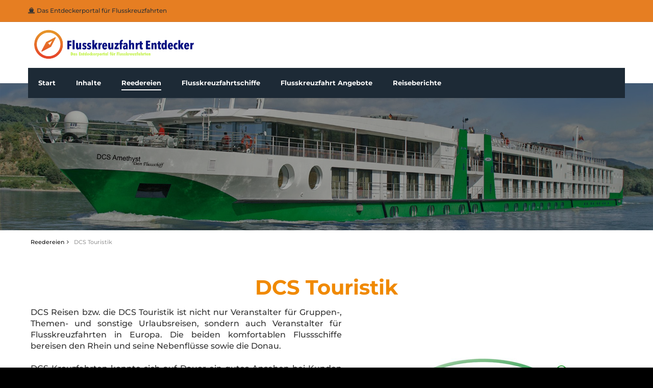

--- FILE ---
content_type: text/html; charset=UTF-8
request_url: https://www.flusskreuzfahrt-entdecker.de/reedereien/dcs-touristik/
body_size: 39831
content:
<!DOCTYPE html>
<html lang="de-DE"><head>
    <meta charset="utf-8"/>
    <link rel="dns-prefetch preconnect" href="https://u.jimcdn.com/" crossorigin="anonymous"/>
<link rel="dns-prefetch preconnect" href="https://assets.jimstatic.com/" crossorigin="anonymous"/>
<link rel="dns-prefetch preconnect" href="https://image.jimcdn.com" crossorigin="anonymous"/>
<link rel="dns-prefetch preconnect" href="https://fonts.jimstatic.com" crossorigin="anonymous"/>
<meta http-equiv="X-UA-Compatible" content="IE=edge"/>
<meta name="description" content="DCS Touristik ✓ DCS Touristik Fragen &amp; Antworten ✓ DCS Flotte ✓ DCS Touristik Fahrtgebiete ✓ DCS News ✓ DCS Touristik Angebote ✓"/>
<meta name="robots" content="index, follow, archive"/>
<meta property="st:section" content="DCS Touristik ✓ DCS Touristik Fragen &amp; Antworten ✓ DCS Flotte ✓ DCS Touristik Fahrtgebiete ✓ DCS News ✓ DCS Touristik Angebote ✓"/>
<meta name="generator" content="Jimdo Creator"/>
<meta name="twitter:title" content="DCS Touristik Flusskreuzfahrten - Alle Infos, Ratgeber &amp; Angebote"/>
<meta name="twitter:description" content="DCS Touristik ✓ DCS Touristik Fragen &amp; Antworten ✓ DCS Flotte ✓ DCS Touristik Fahrtgebiete ✓ DCS News ✓ DCS Touristik Angebote ✓"/>
<meta name="twitter:card" content="summary_large_image"/>
<meta property="og:url" content="https://www.flusskreuzfahrt-entdecker.de/reedereien/dcs-touristik/"/>
<meta property="og:title" content="DCS Touristik Flusskreuzfahrten - Alle Infos, Ratgeber &amp; Angebote"/>
<meta property="og:description" content="DCS Touristik ✓ DCS Touristik Fragen &amp; Antworten ✓ DCS Flotte ✓ DCS Touristik Fahrtgebiete ✓ DCS News ✓ DCS Touristik Angebote ✓"/>
<meta property="og:type" content="website"/>
<meta property="og:locale" content="de_DE"/>
<meta property="og:site_name" content="Flusskreuzfahrt Entdecker"/>
<meta name="twitter:image" content="https://image.jimcdn.com/app/cms/image/transf/dimension=1920x1024:format=jpg/path/sf4e7681f3ed7713b/image/i4ea696089ee53105/version/1638197712/image.jpg"/>
<meta property="og:image" content="https://image.jimcdn.com/app/cms/image/transf/dimension=1920x1024:format=jpg/path/sf4e7681f3ed7713b/image/i4ea696089ee53105/version/1638197712/image.jpg"/>
<meta property="og:image:width" content="1537"/>
<meta property="og:image:height" content="1024"/>
<meta property="og:image:secure_url" content="https://image.jimcdn.com/app/cms/image/transf/dimension=1920x1024:format=jpg/path/sf4e7681f3ed7713b/image/i4ea696089ee53105/version/1638197712/image.jpg"/><title>DCS Touristik Flusskreuzfahrten - Alle Infos, Ratgeber &amp; Angebote - Flusskreuzfahrt Entdecker</title>
<link rel="shortcut icon" href="https://u.jimcdn.com/cms/o/sf4e7681f3ed7713b/img/favicon.ico?t=1605358069"/>
    <link rel="alternate" type="application/rss+xml" title="Blog" href="https://www.flusskreuzfahrt-entdecker.de/rss/blog"/>    
<link rel="canonical" href="https://www.flusskreuzfahrt-entdecker.de/reedereien/dcs-touristik/"/>

        <script src="https://assets.jimstatic.com/ckies.js.13bd3404f4070b90ba54.js"></script>

        <script src="https://assets.jimstatic.com/cookieControl.js.52b6d9b9ffcbf249e5ad.js"></script>
    <script>window.CookieControlSet.setToNormal();</script>

    <style>html,body{margin:0}.hidden{display:none}.n{padding:5px}#emotion-header{position:relative}#emotion-header-logo,#emotion-header-title{position:absolute}</style>

        <link href="https://u.jimcdn.com/cms/o/sf4e7681f3ed7713b/userlayout/css/main.css?t=1765892291" rel="stylesheet" type="text/css" id="jimdo_main_css"/>
    <link href="https://u.jimcdn.com/cms/o/sf4e7681f3ed7713b/userlayout/css/layout.css?t=1738591130" rel="stylesheet" type="text/css" id="jimdo_layout_css"/>
    <link href="https://u.jimcdn.com/cms/o/sf4e7681f3ed7713b/userlayout/css/font.css?t=1765892291" rel="stylesheet" type="text/css" id="jimdo_font_css"/>
<script>     /* <![CDATA[ */     /*!  loadCss [c]2014 @scottjehl, Filament Group, Inc.  Licensed MIT */     window.loadCSS = window.loadCss = function(e,n,t){var r,l=window.document,a=l.createElement("link");if(n)r=n;else{var i=(l.body||l.getElementsByTagName("head")[0]).childNodes;r=i[i.length-1]}var o=l.styleSheets;a.rel="stylesheet",a.href=e,a.media="only x",r.parentNode.insertBefore(a,n?r:r.nextSibling);var d=function(e){for(var n=a.href,t=o.length;t--;)if(o[t].href===n)return e.call(a);setTimeout(function(){d(e)})};return a.onloadcssdefined=d,d(function(){a.media=t||"all"}),a};     window.onloadCSS = function(n,o){n.onload=function(){n.onload=null,o&&o.call(n)},"isApplicationInstalled"in navigator&&"onloadcssdefined"in n&&n.onloadcssdefined(o)}     /* ]]> */ </script>     <script>
// <![CDATA[
onloadCSS(loadCss('https://assets.jimstatic.com/web_oldtemplate.css.ffc89c46bf32b8d63788cecb309031d3.css') , function() {
    this.id = 'jimdo_web_css';
});
// ]]>
</script>
<link href="https://assets.jimstatic.com/web_oldtemplate.css.ffc89c46bf32b8d63788cecb309031d3.css" rel="preload" as="style"/>
<noscript>
<link href="https://assets.jimstatic.com/web_oldtemplate.css.ffc89c46bf32b8d63788cecb309031d3.css" rel="stylesheet"/>
</noscript>
    <script>
    //<![CDATA[
        var jimdoData = {"isTestserver":false,"isLcJimdoCom":false,"isJimdoHelpCenter":false,"isProtectedPage":false,"cstok":"","cacheJsKey":"9e5bf9ebbcb654b6bbcdef91ee1eb983540c0d67","cacheCssKey":"9e5bf9ebbcb654b6bbcdef91ee1eb983540c0d67","cdnUrl":"https:\/\/assets.jimstatic.com\/","minUrl":"https:\/\/assets.jimstatic.com\/app\/cdn\/min\/file\/","authUrl":"https:\/\/a.jimdo.com\/","webPath":"https:\/\/www.flusskreuzfahrt-entdecker.de\/","appUrl":"https:\/\/a.jimdo.com\/","cmsLanguage":"de_DE","isFreePackage":false,"mobile":false,"isDevkitTemplateUsed":false,"isTemplateResponsive":false,"websiteId":"sf4e7681f3ed7713b","pageId":2474470988,"packageId":3,"shop":{"deliveryTimeTexts":{"1":"1 - 3 Tage Lieferzeit","2":"3 - 5 Tage Lieferzeit","3":"5 - 8 Tage Lieferzeit"},"checkoutButtonText":"Zur Kasse","isReady":false,"currencyFormat":{"pattern":"#,##0.00 \u00a4","convertedPattern":"#,##0.00 $","symbols":{"GROUPING_SEPARATOR":".","DECIMAL_SEPARATOR":",","CURRENCY_SYMBOL":"\u20ac"}},"currencyLocale":"de_DE"},"tr":{"gmap":{"searchNotFound":"Die angegebene Adresse konnte nicht gefunden werden.","routeNotFound":"Die Anfahrtsroute konnte nicht berechnet werden. M\u00f6gliche Gr\u00fcnde: Die Startadresse ist zu ungenau oder zu weit von der Zieladresse entfernt."},"shop":{"checkoutSubmit":{"next":"N\u00e4chster Schritt","wait":"Bitte warten"},"paypalError":"Da ist leider etwas schiefgelaufen. Bitte versuche es erneut!","cartBar":"Zum Warenkorb","maintenance":"Dieser Shop ist vor\u00fcbergehend leider nicht erreichbar. Bitte probieren Sie es sp\u00e4ter noch einmal.","addToCartOverlay":{"productInsertedText":"Der Artikel wurde dem Warenkorb hinzugef\u00fcgt.","continueShoppingText":"Weiter einkaufen","reloadPageText":"neu laden"},"notReadyText":"Dieser Shop ist noch nicht vollst\u00e4ndig eingerichtet.","numLeftText":"Mehr als {:num} Exemplare dieses Artikels sind z.Z. leider nicht verf\u00fcgbar.","oneLeftText":"Es ist leider nur noch ein Exemplar dieses Artikels verf\u00fcgbar."},"common":{"timeout":"Es ist ein Fehler aufgetreten. Die von dir ausgew\u00e4hlte Aktion wurde abgebrochen. Bitte versuche es in ein paar Minuten erneut."},"form":{"badRequest":"Es ist ein Fehler aufgetreten: Die Eingaben konnten leider nicht \u00fcbermittelt werden. Bitte versuche es sp\u00e4ter noch einmal!"}},"jQuery":"jimdoGen002","isJimdoMobileApp":false,"bgConfig":{"id":123325788,"type":"picture","options":{"fixed":true},"images":[{"id":8633594588,"url":"https:\/\/image.jimcdn.com\/app\/cms\/image\/transf\/none\/path\/sf4e7681f3ed7713b\/backgroundarea\/ic1f55bab8399f0b9\/version\/1584534704\/image.jpg","altText":"","focalPointX":34.5859375,"focalPointY":56.2253937007873929587731254287064075469970703125}]},"bgFullscreen":null,"responsiveBreakpointLandscape":767,"responsiveBreakpointPortrait":480,"copyableHeadlineLinks":false,"tocGeneration":false,"googlemapsConsoleKey":false,"loggingForAnalytics":false,"loggingForPredefinedPages":false,"isFacebookPixelIdEnabled":false,"userAccountId":"8c26e61a-5d09-408a-9a37-e95d0c180b3b"};
    // ]]>
</script>

     <script> (function(window) { 'use strict'; var regBuff = window.__regModuleBuffer = []; var regModuleBuffer = function() { var args = [].slice.call(arguments); regBuff.push(args); }; if (!window.regModule) { window.regModule = regModuleBuffer; } })(window); </script>
    <script src="https://assets.jimstatic.com/web.js.fd987a2f65f1eb8f3406.js" async="true"></script>
    <script src="https://assets.jimstatic.com/at.js.514efbaf25444fe4de92.js"></script>
        <script src="https://u.jimcdn.com/cms/o/sf4e7681f3ed7713b/userlayout/js/iframeresizer-min.js?t=1613213594"></script>
                <script src="https://u.jimcdn.com/cms/o/sf4e7681f3ed7713b/userlayout/js/matrix-1-9-0-slim.js?t=1635681577"></script>
        
<script type="text/javascript">
//<![CDATA[
// var et_pagename = "";
// var et_areas = "";
// var et_tval = 0;
// var et_tsale = 0;
// var et_tonr = "";
// var et_basket = "";
//]]>
</script>
<meta name="viewport" content="width=device-width, initial-scale=1"/>
<link href="https://u.jimcdn.com/cms/o/sf4e7681f3ed7713b/userlayout/css/montserrat-font.css?t=1660991869" rel="stylesheet" type="text/css"/>
<link rel="stylesheet" href="https://maxcdn.bootstrapcdn.com/font-awesome/4.7.0/css/font-awesome.min.css"/>

<script data-ad-client="ca-pub-3419180420115077" async="async" src="https://pagead2.googlesyndication.com/pagead/js/adsbygoogle.js"></script>
<meta name="google-site-verification" content="2LjDsLVv06VkWtPSv1wMPfsJU8OFxTaevlDqHVMjCq4"/>

<style type="text/css">
/*<![CDATA[*/


/* Farbe für Cookie-Banner - www.giangrasso-webdesign.de */

.cc-individual-cookie-settings.ui-dialog .btn-primary {
    -webkit-box-shadow: none !important;
    box-shadow: none !important;
    background-color: #FF8000 !important;
}

#cookie-settings-selected {
    background-color: #eee !important;
}

button.toggle span.fill {
    background-color: #FF8000 !important;
}

button:focus { outline: none !important; }

button:focus,
.cc-individual-cookie-settings.ui-dialog .links a:focus {
    outline: none !important; }

/*]]>*/
</style>

    
</head>

<body class="body cc-page cc-pagemode-default cc-content-parent" id="page-2474470988">

<div id="cc-inner" class="cc-content-parent"><script type="text/javascript">

//<![CDATA[
   jQuery.noConflict();
(function($) {
// Init
$(document).ready(function() {
if ($('.cc-bs').css('text-align') == 'center') {
   $('body').addClass('matrix');
}
// lazy load
var viewPortHeight = $(window).height();
$(".lazy").each(function(){
  offsetTop = $(this).offset().top;
  if(offsetTop < viewPortHeight){
    $(this).addClass("loaded");
  }
});

$(window).on("scroll", function(){
    scrollTop = $(window).scrollTop();
    $(".lazy").each(function(){
      offsetTop = $(this).offset().top - scrollTop;
      if(offsetTop < viewPortHeight){
        $(this).addClass("loaded");
      }
    });
});
// slideshow height
  function setHeight() {
    windowHeight = $(window).innerHeight();
    $('.cc-indexpage .matrix-hero__,.main-page .matrix-hero__').css('min-height', windowHeight);
  };
  setHeight();
  $(window).resize(function() {
    setHeight();
  });
// bg title
 $('.bg-caption,.single-caption').fadeIn().css('display','block');
// tubular
     $("#hs-video").YTPlayer();
$('#hs-video').appendTo($('.matrix-hero'));
//open the lateral panel
        $('.cd-btn').on('click', function(event){
                event.preventDefault();
                $('.cd-panel').addClass('is-visible');
                $('.has-push-layout').addClass('is-pushed');
        });
        //clode the lateral panel
        $('.cd-panel').on('click', function(event){
                if( $(event.target).is('.cd-panel') || $(event.target).is('.cd-panel-close') ) { 
                        $('.cd-panel').removeClass('is-visible');
                        $('.has-push-layout').removeClass('is-pushed');
                        event.preventDefault();
                }
        });
$(".mt").on("click", function(e){
  $("a.mt").removeClass("active");
  $(this).addClass("active");
});
// Magnific Popup plugin
     $('.popup-youtube, .popup-vimeo, .popup-gmaps').magnificPopup({
          disableOn: 200,
          type: 'iframe',
          mainClass: 'mfp-fade',
          removalDelay: 160,
          preloader: false,
          fixedContentPos: false
        });
$('.popup-with-zoom-anim').magnificPopup({
          type: 'inline',
          fixedContentPos: false,
          fixedBgPos: true,
          overflowY: 'auto',
          closeBtnInside: true,
          preloader: false,       
          midClick: true,
          removalDelay: 300,
          mainClass: 'my-mfp-zoom-in'
        });
// sticky
    $('.fixed,.fixed-mobile').sticky({ topSpacing: 0 });
// Get the height of our container
        var container_height = $('.main-equal').height();   
       // $(".equal").height(container_height);
$(".equal").css('min-height',container_height);
// sf-menu
$('.hs-menu ul').superfish({
    delay:500,
    animation:{opacity:"show",height:"show"},
    speed:"fast",
    autoArrows:false
});
// fullwidth j-hgrid
$( ".j-hgrid:has(.wrap-this-grey)" ).wrap( "<div class='hs-fullwidth-grey' />" );
$( ".j-hgrid:has(.wrap-this-dark)" ).wrap( "<div class='hs-fullwidth-dark' />" );
$( ".j-hgrid:has(.wrap-this-grey-inner)" ).wrap( "<div class='bg-grey' />" );
$( ".j-hgrid:has(.wrap-this-lazy)" ).wrap( "<div class='lazy' />" );
$( ".j-hgrid:has(.wrap-this-color)" ).wrap( "<div class='hs-fullwidth-color bg-primary' />" );
$( ".j-hgrid:has(.only-desktop)" ).wrap( "<div class='hide-mobile' />" );
$( ".j-hgrid:has(.only-desktop_tablet)" ).wrap( "<div class='hide-mobile-only' />" );
$( ".j-hgrid:has(.only-mobile)" ).wrap( "<div class='only-mobile-phone' />" );
// don't follow the white rabbit
$('.cc-jimdo').removeClass('cc-m-blogselection');
$('.bg-caption').appendTo($('.matrix-hero'));
$('.hs-magic').appendTo($('.magic-field'));
$('.has-sidebar-menu').appendTo($('.sidebar-nav'));
// slickmenu
$('.menu').slicknav({
                duplicate:false,
                closedSymbol: '+',
                openedSymbol: '-',
                label : '',
                allowParentLinks: true,
                prependTo:'.m-wrapper'
});
// overlay menu
$('#toggle').click(function() {
   $(this).toggleClass('active');
   $('#overlay').toggleClass('open');
  });
// Parallax
$(window).enllax();
 new universalParallax().init();
$(document).ready(function() {
$('#hs-slider-fullwidth,#hs-slider').owlCarousel({
    loop : true,
    autoPlay:true,
    stopOnHover:false,
    navigation : true,
    navigationText : ["", ""],
    slideSpeed : 300,
    paginationSpeed : 400,
    autoHeight:true,
    transitionStyle : "fade",
    singleItem:true
});
$('.hs-carousel').owlCarousel({
      autoPlay: 3000, //Set AutoPlay to 3 seconds
      slideSpeed:600,
      items : 3,
      itemsDesktop : [1199,3],
      itemsDesktopSmall : [980,3],
      itemsTablet: [768,1],
      itemsMobile : [479,1],
      navigation : true
  });
$('.hs-carousel-2').owlCarousel({
      autoPlay: 5000, //Set AutoPlay to 5 seconds
      slideSpeed:600,
      items : 1,
      itemsDesktop : [1199,1],
      itemsDesktopSmall : [980,1],
      itemsTablet: [768,1],
      itemsMobile : [479,1],
      navigation : true
  });


});
$('#hs-slider-fullwidth,#image-fullwidth,.is-header').appendTo($('.slider_holder'));
 $('#image-fullwidth,#hs-container .j-blogSelection,.hs-fullwidth-grey,.hs-fullwidth-dark,.hs-fullwidth-color').fadeIn().css('display','block');
// toggles
        $('div.toggle > div.content').hide();
        $('div.toggle > a.switch.opened').next().show();

        $('div.toggle > a.switch').click(function() {
                $(this).toggleClass('opened').next().slideToggle('fast');
                return false;
        });
// accordeon
  $('.accordeon_content').hide();  
  $('.accordeon_title').click(function(){
    $(this).parent().toggleClass('active').siblings().removeClass('active');
    $('.accordeon_content').slideUp();   
    if(!$(this).next().is(":visible")) {
        $(this).next().slideDown();
      }
  });
// tabs
        $('ul.tabs-nav > li:first-child').addClass('active');
        $('div.tab-content').hide();
        $('div.tab-content:first-child').show();

        $('ul.tabs-nav a').click(function() {
                var nav = $(this).parent().parent('ul.tabs-nav');
                if (!$(this).parent().hasClass('active')) {
                        $('> li', nav).removeClass('active');
                        $(this).parent().addClass('active');

                        var target = $(this).attr('href');
                        var container = $('div.tabs-container').has(target);
                        $('> .tab-content', container).hide();
                        $(target, container).fadeIn();
                }
                return false;
        });
// smooth scroll
    $('a[href^="*"]').on('click',function (e) {
            e.preventDefault();

            var target = this.hash,
            $target = $(target);

            $('html, body').stop().animate({
                'scrollTop': $target.offset().top
            }, 900, 'swing', function () {
                window.location.hash = target;
            });
        });
});
})(jQuery);
//]]>
</script>
<div id="hs-container" class="cc-content-parent">
    <div class="global-colors brand-bg brand-link large-inner has-custom-header__ has-custom-top-nav__ has-custom-blog has-push-layout has-custom-text cc-content-parent">
        <div class="button_container only-mobile" id="toggle">
            <span class="top"> </span> <span class="middle"> </span> <span class="bottom"> </span>
        </div>

        <div class="overlay" id="overlay">
            <div class="inner">
                <div class="left-align w-100">
                    <div class="m-wrapper jmd-nav g-font weight-600 size-25 add-top-30">
                        <ul class="menu">
                            <li>
                                <div data-container="navigation"><div class="j-nav-variant-nested"><ul class="cc-nav-level-0 j-nav-level-0"><li id="cc-nav-view-2474029288" class="jmd-nav__list-item-0"><a href="/" data-link-title="Start">Start</a></li><li id="cc-nav-view-2474077888" class="jmd-nav__list-item-0 j-nav-has-children"><a href="/inhalte/" data-link-title="Inhalte">Inhalte</a><span data-navi-toggle="cc-nav-view-2474077888" class="jmd-nav__toggle-button"></span><ul class="cc-nav-level-1 j-nav-level-1"><li id="cc-nav-view-2482209088" class="jmd-nav__list-item-1"><a href="/blog/flusskreuzfahrt-ratgeber/" data-link-title="Flusskreuzfahrt Ratgeber">Flusskreuzfahrt Ratgeber</a></li><li id="cc-nav-view-2483454388" class="jmd-nav__list-item-1"><a href="/inhalte/gesichter-der-flusskreuzfahrt/" data-link-title="Gesichter der Flusskreuzfahrt">Gesichter der Flusskreuzfahrt</a></li><li id="cc-nav-view-2483823288" class="jmd-nav__list-item-1"><a href="/inhalte/flusskreuzfahrten-allgemein/" data-link-title="Flusskreuzfahrten / Allgemein">Flusskreuzfahrten / Allgemein</a></li><li id="cc-nav-view-2484535988" class="jmd-nav__list-item-1"><a href="/inhalte/aktuelle-themen-vom-fluss/" data-link-title="Aktuelle Themen vom Fluss">Aktuelle Themen vom Fluss</a></li><li id="cc-nav-view-2485398988" class="jmd-nav__list-item-1"><a href="/inhalte/reiseberichte/" data-link-title="Reiseberichte">Reiseberichte</a></li><li id="cc-nav-view-2485584788" class="jmd-nav__list-item-1"><a href="/inhalte/flusskreuzfahrt-angebote/" data-link-title="Flusskreuzfahrt Angebote">Flusskreuzfahrt Angebote</a></li><li id="cc-nav-view-2485633388" class="jmd-nav__list-item-1"><a href="/inhalte/bildergalerien/" data-link-title="Bildergalerien">Bildergalerien</a></li><li id="cc-nav-view-2488120588" class="jmd-nav__list-item-1"><a href="/inhalte/schiffsporträts/" data-link-title="Schiffsporträts">Schiffsporträts</a></li></ul></li><li id="cc-nav-view-2474078188" class="jmd-nav__list-item-0 j-nav-has-children cc-nav-parent j-nav-parent jmd-nav__item--parent"><a href="/reedereien/" data-link-title="Reedereien">Reedereien</a><span data-navi-toggle="cc-nav-view-2474078188" class="jmd-nav__toggle-button"></span><ul class="cc-nav-level-1 j-nav-level-1"><li id="cc-nav-view-2474957288" class="jmd-nav__list-item-1"><a href="/veranstalter/amadeus-flusskreuzfahrten/" data-link-title="Amadeus Flusskreuzfahrten">Amadeus Flusskreuzfahrten</a></li><li id="cc-nav-view-2476252888" class="jmd-nav__list-item-1"><a href="/reedereien/amawaterways/" data-link-title="AmaWaterways">AmaWaterways</a></li><li id="cc-nav-view-2474078088" class="jmd-nav__list-item-1"><a href="/reedereien/arosa-flusskreuzfahrten/" data-link-title="A-ROSA Flusskreuzfahrten">A-ROSA Flusskreuzfahrten</a></li><li id="cc-nav-view-2475066988" class="jmd-nav__list-item-1"><a href="/reedereien/croisieurope/" data-link-title="CroisiEurope">CroisiEurope</a></li><li id="cc-nav-view-2474470988" class="jmd-nav__list-item-1 cc-nav-current j-nav-current jmd-nav__item--current"><a href="/reedereien/dcs-touristik/" data-link-title="DCS Touristik" class="cc-nav-current j-nav-current jmd-nav__link--current">DCS Touristik</a></li><li id="cc-nav-view-2476124088" class="jmd-nav__list-item-1"><a href="/reedereien/gta-sky-ways/" data-link-title="GTA Waterways">GTA Waterways</a></li><li id="cc-nav-view-2474167488" class="jmd-nav__list-item-1"><a href="/veranstalter/nicko-cruises/" data-link-title="nicko cruises">nicko cruises</a></li><li id="cc-nav-view-2482936988" class="jmd-nav__list-item-1"><a href="/veranstalter/phoenix-reisen/" data-link-title="Phoenix Reisen">Phoenix Reisen</a></li><li id="cc-nav-view-2476076588" class="jmd-nav__list-item-1"><a href="/reedereien/plantours-kreuzfahrten/" data-link-title="PLANTOURS Kreuzfahrten">PLANTOURS Kreuzfahrten</a></li><li id="cc-nav-view-2507518288" class="jmd-nav__list-item-1"><a href="/reedereien/riverside-luxury-cruises/" data-link-title="Riverside Luxury Cruises">Riverside Luxury Cruises</a></li><li id="cc-nav-view-2486307488" class="jmd-nav__list-item-1"><a href="/reedereien/se-tours/" data-link-title="SE-Tours">SE-Tours</a></li><li id="cc-nav-view-2487557988" class="jmd-nav__list-item-1"><a href="/reedereien/uniworld/" data-link-title="UNIWORLD">UNIWORLD</a></li><li id="cc-nav-view-2476017188" class="jmd-nav__list-item-1"><a href="/reedereien/viva-cruises/" data-link-title="VIVA Cruises">VIVA Cruises</a></li><li id="cc-nav-view-2483956788" class="jmd-nav__list-item-1"><a href="/reedereien/viva-riverside/" data-link-title="VIVA RIVERSIDE">VIVA RIVERSIDE</a></li></ul></li><li id="cc-nav-view-2476697288" class="jmd-nav__list-item-0 j-nav-has-children"><a href="/flusskreuzfahrtschiffe/" data-link-title="Flusskreuzfahrtschiffe">Flusskreuzfahrtschiffe</a><span data-navi-toggle="cc-nav-view-2476697288" class="jmd-nav__toggle-button"></span><ul class="cc-nav-level-1 j-nav-level-1"><li id="cc-nav-view-2476697388" class="jmd-nav__list-item-1 j-nav-has-children"><a href="/schiffe/amadeus-flusskreuzfahrten/" data-link-title="Amadeus Flusskreuzfahrten">Amadeus Flusskreuzfahrten</a><span data-navi-toggle="cc-nav-view-2476697388" class="jmd-nav__toggle-button"></span><ul class="cc-nav-level-2 j-nav-level-2"><li id="cc-nav-view-2476697488" class="jmd-nav__list-item-2"><a href="/flusskreuzfahrtschiffe/amadeus-flusskreuzfahrten/amadeus-brilliant/" data-link-title="AMADEUS Brilliant">AMADEUS Brilliant</a></li><li id="cc-nav-view-2477078888" class="jmd-nav__list-item-2"><a href="/flusskreuzfahrtschiffe/amadeus-flusskreuzfahrten/amadeus-cara/" data-link-title="AMADEUS Cara">AMADEUS Cara</a></li><li id="cc-nav-view-2476862888" class="jmd-nav__list-item-2"><a href="/flusskreuzfahrtschiffe/amadeus-flusskreuzfahrten/amadeus-diamond/" data-link-title="AMADEUS Diamond">AMADEUS Diamond</a></li><li id="cc-nav-view-2476871888" class="jmd-nav__list-item-2"><a href="/flusskreuzfahrtschiffe/amadeus-flusskreuzfahrten/amadeus-imperial/" data-link-title="AMADEUS Imperial">AMADEUS Imperial</a></li><li id="cc-nav-view-2517772788" class="jmd-nav__list-item-2"><a href="/schiffe/amadeus-flusskreuzfahrten/amadeus-nova/" data-link-title="AMADEUS Nova">AMADEUS Nova</a></li><li id="cc-nav-view-2476968088" class="jmd-nav__list-item-2"><a href="/flusskreuzfahrtschiffe/amadeus-flusskreuzfahrten/amadeus-provence/" data-link-title="AMADEUS Provence">AMADEUS Provence</a></li><li id="cc-nav-view-2476993988" class="jmd-nav__list-item-2"><a href="/flusskreuzfahrtschiffe/amadeus-flusskreuzfahrten/amadeus-queen/" data-link-title="AMADEUS Queen">AMADEUS Queen</a></li><li id="cc-nav-view-2502575788" class="jmd-nav__list-item-2"><a href="/flusskreuzfahrtschiffe/amadeus-flusskreuzfahrten/amadeus-riva/" data-link-title="AMADEUS Riva">AMADEUS Riva</a></li><li id="cc-nav-view-2477011588" class="jmd-nav__list-item-2"><a href="/flusskreuzfahrtschiffe/amadeus-flusskreuzfahrten/amadeus-silver-2/" data-link-title="AMADEUS Silver II">AMADEUS Silver II</a></li><li id="cc-nav-view-2477062688" class="jmd-nav__list-item-2"><a href="/flusskreuzfahrtschiffe/amadeus-flusskreuzfahrten/amadeus-silver-3/" data-link-title="AMADEUS Silver III">AMADEUS Silver III</a></li><li id="cc-nav-view-2477065088" class="jmd-nav__list-item-2"><a href="/flusskreuzfahrtschiffe/amadeus-flusskreuzfahrten/amadeus-star/" data-link-title="AMADEUS Star">AMADEUS Star</a></li></ul></li><li id="cc-nav-view-2484270988" class="jmd-nav__list-item-1 j-nav-has-children"><a href="/flusskreuzfahrtschiffe/amawaterways/" data-link-title="AmaWaterways">AmaWaterways</a><span data-navi-toggle="cc-nav-view-2484270988" class="jmd-nav__toggle-button"></span><ul class="cc-nav-level-2 j-nav-level-2"><li id="cc-nav-view-2484271088" class="jmd-nav__list-item-2"><a href="/flusskreuzfahrtschiffe/amawaterways/amakristina/" data-link-title="AmaKristina">AmaKristina</a></li><li id="cc-nav-view-2490988588" class="jmd-nav__list-item-2"><a href="/flusskreuzfahrtschiffe/amawaterways/amalea/" data-link-title="AmaLea">AmaLea</a></li><li id="cc-nav-view-2490989188" class="jmd-nav__list-item-2"><a href="/flusskreuzfahrtschiffe/amawaterways/amalyra/" data-link-title="AmaLyra">AmaLyra</a></li><li id="cc-nav-view-2484284388" class="jmd-nav__list-item-2"><a href="/flusskreuzfahrtschiffe/amawaterways/amastella/" data-link-title="AmaStella">AmaStella</a></li></ul></li><li id="cc-nav-view-2481664788" class="jmd-nav__list-item-1 j-nav-has-children"><a href="/flusskreuzfahrtschiffe/arosa-flusskreuzfahrten/" data-link-title="A-ROSA Flusskreuzfahrten">A-ROSA Flusskreuzfahrten</a><span data-navi-toggle="cc-nav-view-2481664788" class="jmd-nav__toggle-button"></span><ul class="cc-nav-level-2 j-nav-level-2"><li id="cc-nav-view-2525330188" class="jmd-nav__list-item-2"><a href="/flusskreuzfahrtschiffe/arosa-flusskreuzfahrten/arosa-alea/" data-link-title="A-ROSA ALEA">A-ROSA ALEA</a></li><li id="cc-nav-view-2482899688" class="jmd-nav__list-item-2"><a href="/flusskreuzfahrtschiffe/arosa-flusskreuzfahrten/arosa-alva/" data-link-title="A-ROSA ALVA">A-ROSA ALVA</a></li><li id="cc-nav-view-2481274588" class="jmd-nav__list-item-2"><a href="/flusskreuzfahrtschiffe/arosa-flusskreuzfahrten/arosa-aqua/" data-link-title="A-ROSA AQUA">A-ROSA AQUA</a></li><li id="cc-nav-view-2481337188" class="jmd-nav__list-item-2"><a href="/flusskreuzfahrtschiffe/arosa-flusskreuzfahrten/arosa-bella/" data-link-title="A-ROSA BELLA">A-ROSA BELLA</a></li><li id="cc-nav-view-2481346188" class="jmd-nav__list-item-2"><a href="/flusskreuzfahrtschiffe/arosa-flusskreuzfahrten/arosa-brava/" data-link-title="A-ROSA BRAVA">A-ROSA BRAVA</a></li><li id="cc-nav-view-2481348488" class="jmd-nav__list-item-2"><a href="/flusskreuzfahrtschiffe/arosa-flusskreuzfahrten/arosa-donna/" data-link-title="A-ROSA DONNA">A-ROSA DONNA</a></li><li id="cc-nav-view-2481353688" class="jmd-nav__list-item-2"><a href="/flusskreuzfahrtschiffe/arosa-flusskreuzfahrten/arosa-flora/" data-link-title="A-ROSA FLORA">A-ROSA FLORA</a></li><li id="cc-nav-view-2481522088" class="jmd-nav__list-item-2"><a href="/flusskreuzfahrtschiffe/arosa-flusskreuzfahrten/arosa-luna/" data-link-title="A-ROSA LUNA">A-ROSA LUNA</a></li><li id="cc-nav-view-2481636588" class="jmd-nav__list-item-2"><a href="/flusskreuzfahrtschiffe/arosa-flusskreuzfahrten/arosa-mia/" data-link-title="A-ROSA MIA">A-ROSA MIA</a></li><li id="cc-nav-view-2481636888" class="jmd-nav__list-item-2"><a href="/flusskreuzfahrtschiffe/arosa-flusskreuzfahrten/arosa-riva/" data-link-title="A-ROSA RIVA">A-ROSA RIVA</a></li><li id="cc-nav-view-2490992688" class="jmd-nav__list-item-2"><a href="/flusskreuzfahrtschiffe/arosa-flusskreuzfahrten/a-rosa-sena/" data-link-title="A-ROSA SENA">A-ROSA SENA</a></li><li id="cc-nav-view-2481637088" class="jmd-nav__list-item-2"><a href="/flusskreuzfahrtschiffe/arosa-flusskreuzfahrten/arosa-silva/" data-link-title="A-ROSA SILVA">A-ROSA SILVA</a></li><li id="cc-nav-view-2481643788" class="jmd-nav__list-item-2"><a href="/flusskreuzfahrtschiffe/arosa-flusskreuzfahrten/arosa-stella/" data-link-title="A-ROSA STELLA">A-ROSA STELLA</a></li><li id="cc-nav-view-2481643888" class="jmd-nav__list-item-2"><a href="/flusskreuzfahrtschiffe/arosa-flusskreuzfahrten/arosa-viva/" data-link-title="A-ROSA VIVA">A-ROSA VIVA</a></li></ul></li><li id="cc-nav-view-2477089088" class="jmd-nav__list-item-1 j-nav-has-children"><a href="/flusskreuzfahrtschiffe/croisieurope/" data-link-title="CroisiEurope">CroisiEurope</a><span data-navi-toggle="cc-nav-view-2477089088" class="jmd-nav__toggle-button"></span><ul class="cc-nav-level-2 j-nav-level-2"><li id="cc-nav-view-2477089288" class="jmd-nav__list-item-2"><a href="/flusskreuzfahrtschiffe/croisieurope/ms-anne-marie/" data-link-title="MS Anne Marie">MS Anne Marie</a></li><li id="cc-nav-view-2477134488" class="jmd-nav__list-item-2"><a href="/flusskreuzfahrtschiffe/croisieurope/ms-beethoven/" data-link-title="MS Beethoven">MS Beethoven</a></li><li id="cc-nav-view-2477437788" class="jmd-nav__list-item-2"><a href="/flusskreuzfahrtschiffe/croisieurope/ms-botticelli/" data-link-title="MS Botticelli">MS Botticelli</a></li><li id="cc-nav-view-2477465988" class="jmd-nav__list-item-2"><a href="/flusskreuzfahrtschiffe/croisieurope/ms-camargue/" data-link-title="MS Camargue">MS Camargue</a></li><li id="cc-nav-view-2477558188" class="jmd-nav__list-item-2"><a href="/flusskreuzfahrtschiffe/croisieurope/ms-claude-monet/" data-link-title="MS Claude Monet">MS Claude Monet</a></li><li id="cc-nav-view-2477564188" class="jmd-nav__list-item-2"><a href="/flusskreuzfahrtschiffe/croisieurope/ms-cyrano-de-bergerac/" data-link-title="MS Cyrano de Bergerac">MS Cyrano de Bergerac</a></li><li id="cc-nav-view-2477606288" class="jmd-nav__list-item-2"><a href="/flusskreuzfahrtschiffe/croisieurope/ms-douce-france/" data-link-title="MS Douce France">MS Douce France</a></li><li id="cc-nav-view-2477766388" class="jmd-nav__list-item-2"><a href="/flusskreuzfahrtschiffe/croisieurope/ms-deborah/" data-link-title="MS Déborah">MS Déborah</a></li><li id="cc-nav-view-2477768888" class="jmd-nav__list-item-2"><a href="/flusskreuzfahrtschiffe/croisieurope/ms-elbe-princesse/" data-link-title="MS Elbe Princesse">MS Elbe Princesse</a></li><li id="cc-nav-view-2478106988" class="jmd-nav__list-item-2"><a href="/flusskreuzfahrtschiffe/croisieurope/ms-elbe-princesse-2/" data-link-title="MS Elbe Princesse II">MS Elbe Princesse II</a></li><li id="cc-nav-view-2478128288" class="jmd-nav__list-item-2"><a href="/flusskreuzfahrtschiffe/croisieurope/ms-france/" data-link-title="MS France">MS France</a></li><li id="cc-nav-view-2478130088" class="jmd-nav__list-item-2"><a href="/flusskreuzfahrtschiffe/croisieurope/ms-gil-eanes/" data-link-title="MS Gil Eanes">MS Gil Eanes</a></li><li id="cc-nav-view-2478237788" class="jmd-nav__list-item-2"><a href="/flusskreuzfahrtschiffe/croisieurope/ms-gerard-schmitter/" data-link-title="MS Gérard Schmitter">MS Gérard Schmitter</a></li><li id="cc-nav-view-2478241088" class="jmd-nav__list-item-2"><a href="/flusskreuzfahrtschiffe/croisieurope/ms-infante-don-henrique/" data-link-title="MS Infante don Henrique">MS Infante don Henrique</a></li><li id="cc-nav-view-2478243988" class="jmd-nav__list-item-2"><a href="/flusskreuzfahrtschiffe/croisieurope/ms-jeanine/" data-link-title="MS Jeanine">MS Jeanine</a></li><li id="cc-nav-view-2478465988" class="jmd-nav__list-item-2"><a href="/flusskreuzfahrtschiffe/croisieurope/ms-leurope/" data-link-title="MS L'Europe">MS L'Europe</a></li><li id="cc-nav-view-2478953588" class="jmd-nav__list-item-2"><a href="/flusskreuzfahrtschiffe/croisieurope/ms-la-belle-de-cadix/" data-link-title="MS La Belle de Cadix">MS La Belle de Cadix</a></li><li id="cc-nav-view-2478979388" class="jmd-nav__list-item-2"><a href="/flusskreuzfahrtschiffe/croisieurope/ms-la-belle-de-ladriatique/" data-link-title="MS La Belle de l'Adriatique">MS La Belle de l'Adriatique</a></li><li id="cc-nav-view-2479078788" class="jmd-nav__list-item-2"><a href="/flusskreuzfahrtschiffe/croisieurope/ms-la-boheme/" data-link-title="MS La Bohème">MS La Bohème</a></li><li id="cc-nav-view-2479128888" class="jmd-nav__list-item-2"><a href="/flusskreuzfahrtschiffe/croisieurope/ms-lafayette/" data-link-title="MS Lafayette">MS Lafayette</a></li><li id="cc-nav-view-2479200288" class="jmd-nav__list-item-2"><a href="/flusskreuzfahrtschiffe/croisieurope/ms-leonardo-da-vinci/" data-link-title="MS Leonardo da Vinci">MS Leonardo da Vinci</a></li><li id="cc-nav-view-2479202888" class="jmd-nav__list-item-2"><a href="/flusskreuzfahrtschiffe/croisieurope/ms-loire-princesse/" data-link-title="MS Loire Princesse">MS Loire Princesse</a></li><li id="cc-nav-view-2479205288" class="jmd-nav__list-item-2"><a href="/flusskreuzfahrtschiffe/croisieurope/ms-madeleine/" data-link-title="MS Madeleine">MS Madeleine</a></li><li id="cc-nav-view-2479236488" class="jmd-nav__list-item-2"><a href="/flusskreuzfahrtschiffe/croisieurope/ms-magellan/" data-link-title="MS Magellan">MS Magellan</a></li><li id="cc-nav-view-2479239688" class="jmd-nav__list-item-2"><a href="/flusskreuzfahrtschiffe/croisieurope/ms-michelangelo/" data-link-title="MS Michelangelo">MS Michelangelo</a></li><li id="cc-nav-view-2479277388" class="jmd-nav__list-item-2"><a href="/flusskreuzfahrtschiffe/croisieurope/ms-miguel-torga/" data-link-title="MS Miguel Torga">MS Miguel Torga</a></li><li id="cc-nav-view-2479331188" class="jmd-nav__list-item-2"><a href="/flusskreuzfahrtschiffe/croisieurope/ms-mistral/" data-link-title="MS Mistral">MS Mistral</a></li><li id="cc-nav-view-2479332388" class="jmd-nav__list-item-2"><a href="/flusskreuzfahrtschiffe/croisieurope/ms-modigliani/" data-link-title="MS Modigliani">MS Modigliani</a></li><li id="cc-nav-view-2479346588" class="jmd-nav__list-item-2"><a href="/flusskreuzfahrtschiffe/croisieurope/ms-mona-lisa/" data-link-title="MS Mona Lisa">MS Mona Lisa</a></li><li id="cc-nav-view-2479355288" class="jmd-nav__list-item-2"><a href="/flusskreuzfahrtschiffe/croisieurope/ms-raymonde/" data-link-title="MS Raymonde">MS Raymonde</a></li><li id="cc-nav-view-2479355488" class="jmd-nav__list-item-2"><a href="/flusskreuzfahrtschiffe/croisieurope/ms-renoir/" data-link-title="MS Renoir">MS Renoir</a></li><li id="cc-nav-view-2479356288" class="jmd-nav__list-item-2"><a href="/flusskreuzfahrtschiffe/croisieurope/ms-rhone-princess/" data-link-title="MS Rhône Princess">MS Rhône Princess</a></li><li id="cc-nav-view-2479356788" class="jmd-nav__list-item-2"><a href="/flusskreuzfahrtschiffe/croisieurope/ms-seine-princess/" data-link-title="MS Seine Princess">MS Seine Princess</a></li><li id="cc-nav-view-2479357888" class="jmd-nav__list-item-2"><a href="/flusskreuzfahrtschiffe/croisieurope/ms-symphonie/" data-link-title="MS Symphonie">MS Symphonie</a></li><li id="cc-nav-view-2479358388" class="jmd-nav__list-item-2"><a href="/flusskreuzfahrtschiffe/croisieurope/ms-van-gogh/" data-link-title="MS Van Gogh">MS Van Gogh</a></li><li id="cc-nav-view-2479358888" class="jmd-nav__list-item-2"><a href="/flusskreuzfahrtschiffe/croisieurope/ms-vasco-da-gama/" data-link-title="MS Vasco da Gama">MS Vasco da Gama</a></li><li id="cc-nav-view-2479412288" class="jmd-nav__list-item-2"><a href="/flusskreuzfahrtschiffe/croisieurope/ms-victor-hugo/" data-link-title="MS Victor Hugo">MS Victor Hugo</a></li><li id="cc-nav-view-2479412788" class="jmd-nav__list-item-2"><a href="/flusskreuzfahrtschiffe/croisieurope/ms-vivaldi/" data-link-title="MS Vivaldi">MS Vivaldi</a></li><li id="cc-nav-view-2479416188" class="jmd-nav__list-item-2"><a href="/flusskreuzfahrtschiffe/croisieurope/rv-african-dream/" data-link-title="RV African Dream">RV African Dream</a></li><li id="cc-nav-view-2479417788" class="jmd-nav__list-item-2"><a href="/flusskreuzfahrtschiffe/croisieurope/rv-indochine/" data-link-title="RV Indochine">RV Indochine</a></li><li id="cc-nav-view-2479418888" class="jmd-nav__list-item-2"><a href="/flusskreuzfahrtschiffe/croisieurope/rv-indochine-2/" data-link-title="RV Indochine II">RV Indochine II</a></li><li id="cc-nav-view-2479419988" class="jmd-nav__list-item-2"><a href="/flusskreuzfahrtschiffe/croisieurope/rv-zimbabwean-dream/" data-link-title="RV Zimbabwean Dream">RV Zimbabwean Dream</a></li></ul></li><li id="cc-nav-view-2482473388" class="jmd-nav__list-item-1 j-nav-has-children"><a href="/flusskreuzfahrtschiffe/dcs-touristik/" data-link-title="DCS Touristik">DCS Touristik</a><span data-navi-toggle="cc-nav-view-2482473388" class="jmd-nav__toggle-button"></span><ul class="cc-nav-level-2 j-nav-level-2"><li id="cc-nav-view-2482609288" class="jmd-nav__list-item-2"><a href="/flusskreuzfahrtschiffe/dcs-touristik/dcs-amethyst/" data-link-title="DCS Amethyst">DCS Amethyst</a></li><li id="cc-nav-view-2481263388" class="jmd-nav__list-item-2"><a href="/flusskreuzfahrtschiffe/dcs-touristik/dcs-amethyst-classic/" data-link-title="DCS Amethyst Classic">DCS Amethyst Classic</a></li><li id="cc-nav-view-2482699188" class="jmd-nav__list-item-2"><a href="/flusskreuzfahrtschiffe/dcs-touristik/ms-captain-bota/" data-link-title="MS Captain Bota">MS Captain Bota</a></li></ul></li><li id="cc-nav-view-2482455088" class="jmd-nav__list-item-1 j-nav-has-children"><a href="/flusskreuzfahrtschiffe/gta-sky-ways/" data-link-title="GTA Waterways">GTA Waterways</a><span data-navi-toggle="cc-nav-view-2482455088" class="jmd-nav__toggle-button"></span><ul class="cc-nav-level-2 j-nav-level-2"><li id="cc-nav-view-2482456188" class="jmd-nav__list-item-2"><a href="/flusskreuzfahrtschiffe/gta-sky-ways/ms-nestroy/" data-link-title="MS Nestroy">MS Nestroy</a></li></ul></li><li id="cc-nav-view-2479434288" class="jmd-nav__list-item-1 j-nav-has-children"><a href="/flusskreuzfahrtschiffe/nicko-cruises/" data-link-title="nicko cruises">nicko cruises</a><span data-navi-toggle="cc-nav-view-2479434288" class="jmd-nav__toggle-button"></span><ul class="cc-nav-level-2 j-nav-level-2"><li id="cc-nav-view-2479885188" class="jmd-nav__list-item-2"><a href="/flusskreuzfahrtschiffe/nicko-cruises/ms-belvedere/" data-link-title="MS BELVEDERE">MS BELVEDERE</a></li><li id="cc-nav-view-2479886288" class="jmd-nav__list-item-2"><a href="/flusskreuzfahrtschiffe/nicko-cruises/ms-bijou-du-rhone/" data-link-title="MS BIJOU DU RHÔNE">MS BIJOU DU RHÔNE</a></li><li id="cc-nav-view-2479934588" class="jmd-nav__list-item-2"><a href="/flusskreuzfahrtschiffe/nicko-cruises/ms-bolero/" data-link-title="MS BOLERO">MS BOLERO</a></li><li id="cc-nav-view-2537704988" class="jmd-nav__list-item-2"><a href="/flusskreuzfahrtschiffe/nicko-cruises/ms-celina/" data-link-title="MS CELINA">MS CELINA</a></li><li id="cc-nav-view-2496810888" class="jmd-nav__list-item-2"><a href="/flusskreuzfahrtschiffe/nicko-cruises/ms-douro-queen/" data-link-title="MS DOURO QUEEN">MS DOURO QUEEN</a></li><li id="cc-nav-view-2480401388" class="jmd-nav__list-item-2"><a href="/flusskreuzfahrtschiffe/nicko-cruises/ms-katharina-von-bora/" data-link-title="MS KATHARINA VON BORA">MS KATHARINA VON BORA</a></li><li id="cc-nav-view-2480418188" class="jmd-nav__list-item-2"><a href="/flusskreuzfahrtschiffe/nicko-cruises/ms-maxima/" data-link-title="MS MAXIMA">MS MAXIMA</a></li><li id="cc-nav-view-2496816888" class="jmd-nav__list-item-2"><a href="/flusskreuzfahrtschiffe/nicko-cruises/ms-princess/" data-link-title="MS PRINCESS">MS PRINCESS</a></li><li id="cc-nav-view-2480436388" class="jmd-nav__list-item-2"><a href="/flusskreuzfahrtschiffe/nicko-cruises/ms-rhein-melodie/" data-link-title="MS RHEIN MELODIE">MS RHEIN MELODIE</a></li><li id="cc-nav-view-2480443888" class="jmd-nav__list-item-2"><a href="/flusskreuzfahrtschiffe/nicko-cruises/ms-rhein-symphonie/" data-link-title="MS RHEIN SYMPHONIE">MS RHEIN SYMPHONIE</a></li><li id="cc-nav-view-2480448988" class="jmd-nav__list-item-2"><a href="/flusskreuzfahrtschiffe/nicko-cruises/ms-seine-comtesse/" data-link-title="MS SEINE COMTESSE">MS SEINE COMTESSE</a></li><li id="cc-nav-view-2480689388" class="jmd-nav__list-item-2"><a href="/flusskreuzfahrtschiffe/nicko-cruises/ms-viktoria/" data-link-title="MS VIKTORIA">MS VIKTORIA</a></li><li id="cc-nav-view-2480689488" class="jmd-nav__list-item-2"><a href="/flusskreuzfahrtschiffe/nicko-cruises/nickospirit/" data-link-title="nickoSPIRIT">nickoSPIRIT</a></li><li id="cc-nav-view-2480791388" class="jmd-nav__list-item-2"><a href="/flusskreuzfahrtschiffe/nicko-cruises/nickovision/" data-link-title="nickoVISION">nickoVISION</a></li></ul></li><li id="cc-nav-view-2481669788" class="jmd-nav__list-item-1 j-nav-has-children"><a href="/flusskreuzfahrtschiffe/phoenix-reisen/" data-link-title="Phoenix Reisen">Phoenix Reisen</a><span data-navi-toggle="cc-nav-view-2481669788" class="jmd-nav__toggle-button"></span><ul class="cc-nav-level-2 j-nav-level-2"><li id="cc-nav-view-2481669888" class="jmd-nav__list-item-2"><a href="/flusskreuzfahrtschiffe/phoenix-reisen/ms-adora/" data-link-title="MS Adora">MS Adora</a></li><li id="cc-nav-view-2481670388" class="jmd-nav__list-item-2"><a href="/flusskreuzfahrtschiffe/phoenix-reisen/ms-alena/" data-link-title="MS Alena">MS Alena</a></li><li id="cc-nav-view-2481755488" class="jmd-nav__list-item-2"><a href="/flusskreuzfahrtschiffe/phoenix-reisen/ms-alina/" data-link-title="MS Alina">MS Alina</a></li><li id="cc-nav-view-2496910988" class="jmd-nav__list-item-2"><a href="/flusskreuzfahrtschiffe/phoenix-reisen/ms-amadeus-diamond/" data-link-title="MS Amadeus Diamond">MS Amadeus Diamond</a></li><li id="cc-nav-view-2481758088" class="jmd-nav__list-item-2"><a href="/flusskreuzfahrtschiffe/phoenix-reisen/ms-amelia/" data-link-title="MS Amelia">MS Amelia</a></li><li id="cc-nav-view-2481780288" class="jmd-nav__list-item-2"><a href="/flusskreuzfahrtschiffe/phoenix-reisen/ms-andrea/" data-link-title="MS Andrea">MS Andrea</a></li><li id="cc-nav-view-2481846988" class="jmd-nav__list-item-2"><a href="/flusskreuzfahrtschiffe/phoenix-reisen/ms-anesha/" data-link-title="MS Anesha">MS Anesha</a></li><li id="cc-nav-view-2490991988" class="jmd-nav__list-item-2"><a href="/flusskreuzfahrtschiffe/phoenix-reisen/ms-annabelle/" data-link-title="MS Annabelle">MS Annabelle</a></li><li id="cc-nav-view-2481851888" class="jmd-nav__list-item-2"><a href="/flusskreuzfahrtschiffe/phoenix-reisen/ms-anna-katharina/" data-link-title="MS Anna Katharina">MS Anna Katharina</a></li><li id="cc-nav-view-2485981288" class="jmd-nav__list-item-2"><a href="/flusskreuzfahrtschiffe/phoenix-reisen/ms-annika/" data-link-title="MS Annika">MS Annika</a></li><li id="cc-nav-view-2481868988" class="jmd-nav__list-item-2"><a href="/flusskreuzfahrtschiffe/phoenix-reisen/ms-antonia/" data-link-title="MS Antonia">MS Antonia</a></li><li id="cc-nav-view-2481869188" class="jmd-nav__list-item-2"><a href="/flusskreuzfahrtschiffe/phoenix-reisen/ms-ariana/" data-link-title="MS Ariana">MS Ariana</a></li><li id="cc-nav-view-2481870188" class="jmd-nav__list-item-2"><a href="/flusskreuzfahrtschiffe/phoenix-reisen/ms-asara/" data-link-title="MS Asara">MS Asara</a></li><li id="cc-nav-view-2481889588" class="jmd-nav__list-item-2"><a href="/flusskreuzfahrtschiffe/phoenix-reisen/ms-aurelia/" data-link-title="MS Aurelia">MS Aurelia</a></li><li id="cc-nav-view-2496911088" class="jmd-nav__list-item-2"><a href="/flusskreuzfahrtschiffe/phoenix-reisen/ms-gloria/" data-link-title="MS Gloria">MS Gloria</a></li><li id="cc-nav-view-2496911188" class="jmd-nav__list-item-2"><a href="/flusskreuzfahrtschiffe/phoenix-reisen/ms-magellan/" data-link-title="MS Magellan">MS Magellan</a></li><li id="cc-nav-view-2496911288" class="jmd-nav__list-item-2"><a href="/flusskreuzfahrtschiffe/phoenix-reisen/ms-swiss-diamond/" data-link-title="MS Swiss Diamond">MS Swiss Diamond</a></li></ul></li><li id="cc-nav-view-2501066888" class="jmd-nav__list-item-1 j-nav-has-children"><a href="/flusskreuzfahrtschiffe/plantours-kreuzfahrten/" data-link-title="Plantours Kreuzfahrten">Plantours Kreuzfahrten</a><span data-navi-toggle="cc-nav-view-2501066888" class="jmd-nav__toggle-button"></span><ul class="cc-nav-level-2 j-nav-level-2"><li id="cc-nav-view-2501066988" class="jmd-nav__list-item-2"><a href="/flusskreuzfahrtschiffe/plantours-kreuzfahrten/ms-lady-diletta/" data-link-title="MS LADY DILETTA">MS LADY DILETTA</a></li></ul></li><li id="cc-nav-view-2485827688" class="jmd-nav__list-item-1 j-nav-has-children"><a href="/flusskreuzfahrtschiffe/se-tours/" data-link-title="SE-Tours">SE-Tours</a><span data-navi-toggle="cc-nav-view-2485827688" class="jmd-nav__toggle-button"></span><ul class="cc-nav-level-2 j-nav-level-2"><li id="cc-nav-view-2485906588" class="jmd-nav__list-item-2"><a href="/schiffe/se-tours/ms-albertina/" data-link-title="MS Albertina">MS Albertina</a></li><li id="cc-nav-view-2485827788" class="jmd-nav__list-item-2"><a href="/schiffe/se-tours/ms-se-manon/" data-link-title="MS SE-MANON">MS SE-MANON</a></li></ul></li><li id="cc-nav-view-2491970888" class="jmd-nav__list-item-1 j-nav-has-children"><a href="/flusskreuzfahrtschiffe/uniworld/" data-link-title="UNIWORLD">UNIWORLD</a><span data-navi-toggle="cc-nav-view-2491970888" class="jmd-nav__toggle-button"></span><ul class="cc-nav-level-2 j-nav-level-2"><li id="cc-nav-view-2491972988" class="jmd-nav__list-item-2"><a href="/flusskreuzfahrtschiffe/uniworld/ss-antoinette/" data-link-title="S.S. Antoinette">S.S. Antoinette</a></li><li id="cc-nav-view-2499240888" class="jmd-nav__list-item-2"><a href="/flusskreuzfahrtschiffe/uniworld/ss-beatrice/" data-link-title="S.S. Beatrice">S.S. Beatrice</a></li><li id="cc-nav-view-2500325788" class="jmd-nav__list-item-2"><a href="/flusskreuzfahrtschiffe/uniworld/ss-joie-de-vivre/" data-link-title="S.S. Joie de Vivre">S.S. Joie de Vivre</a></li><li id="cc-nav-view-2491970988" class="jmd-nav__list-item-2"><a href="/flusskreuzfahrtschiffe/uniworld/ss-la-venezia/" data-link-title="S.S. La Venezia">S.S. La Venezia</a></li></ul></li><li id="cc-nav-view-2480528888" class="jmd-nav__list-item-1 j-nav-has-children"><a href="/flusskreuzfahrtschiffe/thurgau-travel/" data-link-title="Thurgau Travel">Thurgau Travel</a><span data-navi-toggle="cc-nav-view-2480528888" class="jmd-nav__toggle-button"></span><ul class="cc-nav-level-2 j-nav-level-2"><li id="cc-nav-view-2481048388" class="jmd-nav__list-item-2"><a href="/flusskreuzfahrtschiffe/thurgau-travel/ms-belvedere/" data-link-title="MS Belvedere">MS Belvedere</a></li><li id="cc-nav-view-2481048488" class="jmd-nav__list-item-2"><a href="/flusskreuzfahrtschiffe/thurgau-travel/ms-bijou-du-rhône/" data-link-title="MS Bijou du Rhône">MS Bijou du Rhône</a></li><li id="cc-nav-view-2481048588" class="jmd-nav__list-item-2"><a href="/flusskreuzfahrtschiffe/thurgau-travel/ms-bolero/" data-link-title="MS Bolero">MS Bolero</a></li><li id="cc-nav-view-2481048688" class="jmd-nav__list-item-2"><a href="/flusskreuzfahrtschiffe/thurgau-travel/ms-dalmatia/" data-link-title="MS Dalmatia">MS Dalmatia</a></li><li id="cc-nav-view-2486851188" class="jmd-nav__list-item-2"><a href="/flusskreuzfahrtschiffe/thurgau-travel/ms-douro-spirit/" data-link-title="MS Douro Spirit">MS Douro Spirit</a></li><li id="cc-nav-view-2481048788" class="jmd-nav__list-item-2"><a href="/flusskreuzfahrtschiffe/thurgau-travel/ms-heidelberg/" data-link-title="MS Heidelberg">MS Heidelberg</a></li><li id="cc-nav-view-2481048888" class="jmd-nav__list-item-2"><a href="/flusskreuzfahrtschiffe/thurgau-travel/ms-katharina-von-bora/" data-link-title="MS Katharina von Bora">MS Katharina von Bora</a></li><li id="cc-nav-view-2481049088" class="jmd-nav__list-item-2"><a href="/flusskreuzfahrtschiffe/thurgau-travel/ms-madeleine/" data-link-title="MS Madeleine">MS Madeleine</a></li><li id="cc-nav-view-2481048988" class="jmd-nav__list-item-2"><a href="/flusskreuzfahrtschiffe/thurgau-travel/ms-maxima/" data-link-title="MS Maxima">MS Maxima</a></li><li id="cc-nav-view-2486853188" class="jmd-nav__list-item-2"><a href="/flusskreuzfahrtschiffe/thurgau-travel/ms-remix/" data-link-title="MS Remix">MS Remix</a></li><li id="cc-nav-view-2481049188" class="jmd-nav__list-item-2"><a href="/flusskreuzfahrtschiffe/thurgau-travel/ms-seine-comtesse/" data-link-title="MS Seine Comtesse">MS Seine Comtesse</a></li><li id="cc-nav-view-2481049288" class="jmd-nav__list-item-2"><a href="/flusskreuzfahrtschiffe/thurgau-travel/ms-thurgau-casanova/" data-link-title="MS Thurgau Casanova">MS Thurgau Casanova</a></li><li id="cc-nav-view-2481049388" class="jmd-nav__list-item-2"><a href="/flusskreuzfahrtschiffe/thurgau-travel/ms-thurgau-chopin/" data-link-title="MS Thurgau Chopin">MS Thurgau Chopin</a></li><li id="cc-nav-view-2480567388" class="jmd-nav__list-item-2"><a href="/flusskreuzfahrtschiffe/thurgau-travel/ms-thurgau-rhone/" data-link-title="MS Thurgau Rhône">MS Thurgau Rhône</a></li><li id="cc-nav-view-2480678788" class="jmd-nav__list-item-2"><a href="/flusskreuzfahrtschiffe/thurgau-travel/ms-thurgau-saxonia/" data-link-title="MS Thurgau Saxonia">MS Thurgau Saxonia</a></li><li id="cc-nav-view-2486855088" class="jmd-nav__list-item-2"><a href="/flusskreuzfahrtschiffe/thurgau-travel/ms-thurgau-ultra/" data-link-title="MS Thurgau Ultra">MS Thurgau Ultra</a></li><li id="cc-nav-view-2481049588" class="jmd-nav__list-item-2"><a href="/flusskreuzfahrtschiffe/thurgau-travel/ms-viktoria/" data-link-title="MS Viktoria">MS Viktoria</a></li><li id="cc-nav-view-2481049688" class="jmd-nav__list-item-2"><a href="/flusskreuzfahrtschiffe/thurgau-travel/nickovision/" data-link-title="nickoVISION">nickoVISION</a></li><li id="cc-nav-view-2480529488" class="jmd-nav__list-item-2"><a href="/flusskreuzfahrtschiffe/thurgau-travel/ms-thurgau-exotic-2/" data-link-title="RV Thurgau Exotic II">RV Thurgau Exotic II</a></li><li id="cc-nav-view-2486870688" class="jmd-nav__list-item-2"><a href="/flusskreuzfahrtschiffe/thurgau-travel/rv-thurgau-exotic-3/" data-link-title="RV Thurgau Exotic III">RV Thurgau Exotic III</a></li></ul></li><li id="cc-nav-view-2481052688" class="jmd-nav__list-item-1 j-nav-has-children"><a href="/flusskreuzfahrtschiffe/viva-cruises/" data-link-title="VIVA Cruises">VIVA Cruises</a><span data-navi-toggle="cc-nav-view-2481052688" class="jmd-nav__toggle-button"></span><ul class="cc-nav-level-2 j-nav-level-2"><li id="cc-nav-view-2537716688" class="jmd-nav__list-item-2"><a href="/flusskreuzfahrtschiffe/viva-cruises/porto-mirante/" data-link-title="PORTO MIRANTE">PORTO MIRANTE</a></li><li id="cc-nav-view-2481254688" class="jmd-nav__list-item-2"><a href="/flusskreuzfahrtschiffe/viva-cruises/ms-swiss-ruby/" data-link-title="MS SWISS RUBY">MS SWISS RUBY</a></li><li id="cc-nav-view-2537718588" class="jmd-nav__list-item-2"><a href="/flusskreuzfahrtschiffe/viva-cruises/viva-beyond/" data-link-title="VIVA BEYOND">VIVA BEYOND</a></li><li id="cc-nav-view-2537720788" class="jmd-nav__list-item-2"><a href="/flusskreuzfahrtschiffe/viva-cruises/viva-enjoy/" data-link-title="VIVA ENJOY">VIVA ENJOY</a></li><li id="cc-nav-view-2483245288" class="jmd-nav__list-item-2"><a href="/flusskreuzfahrtschiffe/viva-cruises/ms-viva-gloria/" data-link-title="MS VIVA GLORIA">MS VIVA GLORIA</a></li><li id="cc-nav-view-2484103588" class="jmd-nav__list-item-2"><a href="/flusskreuzfahrtschiffe/viva-cruises/ms-viva-moments/" data-link-title="MS VIVA MOMENTS">MS VIVA MOMENTS</a></li><li id="cc-nav-view-2488205688" class="jmd-nav__list-item-2"><a href="/flusskreuzfahrtschiffe/viva-cruises/ms-viva-one/" data-link-title="MS VIVA ONE">MS VIVA ONE</a></li><li id="cc-nav-view-2481261988" class="jmd-nav__list-item-2"><a href="/flusskreuzfahrtschiffe/viva-cruises/viva-tiara/" data-link-title="MS VIVA TIARA">MS VIVA TIARA</a></li><li id="cc-nav-view-2488273588" class="jmd-nav__list-item-2"><a href="/flusskreuzfahrtschiffe/viva-cruises/ms-viva-two/" data-link-title="MS VIVA TWO">MS VIVA TWO</a></li><li id="cc-nav-view-2488192088" class="jmd-nav__list-item-2"><a href="/flusskreuzfahrtschiffe/viva-cruises/ms-viva-voyage/" data-link-title="MS VIVA VOYAGE">MS VIVA VOYAGE</a></li></ul></li><li id="cc-nav-view-2485981788" class="jmd-nav__list-item-1 j-nav-has-children"><a href="/flusskreuzfahrtschiffe/weitere-schiffe/" data-link-title="Weitere Schiffe">Weitere Schiffe</a><span data-navi-toggle="cc-nav-view-2485981788" class="jmd-nav__toggle-button"></span><ul class="cc-nav-level-2 j-nav-level-2"><li id="cc-nav-view-2482588388" class="jmd-nav__list-item-2"><a href="/flusskreuzfahrtschiffe/ms-alemannia/" data-link-title="MS Alemannia">MS Alemannia</a></li><li id="cc-nav-view-2481752688" class="jmd-nav__list-item-2"><a href="/flusskreuzfahrtschiffe/ms-alexander-borodin/" data-link-title="MS Alexander Borodin">MS Alexander Borodin</a></li><li id="cc-nav-view-2480081288" class="jmd-nav__list-item-2"><a href="/flusskreuzfahrtschiffe/ms-alto-douro/" data-link-title="MS Alto Douro">MS Alto Douro</a></li><li id="cc-nav-view-2479420188" class="jmd-nav__list-item-2"><a href="/flusskreuzfahrtschiffe/ms-andorinha/" data-link-title="MS Andorinha">MS Andorinha</a></li><li id="cc-nav-view-2479434388" class="jmd-nav__list-item-2"><a href="/flusskreuzfahrtschiffe/ms-bellissima/" data-link-title="MS BELLISSIMA">MS BELLISSIMA</a></li><li id="cc-nav-view-2481925988" class="jmd-nav__list-item-2"><a href="/flusskreuzfahrtschiffe/ms-calypso/" data-link-title="MS Calypso">MS Calypso</a></li><li id="cc-nav-view-2479944588" class="jmd-nav__list-item-2"><a href="/flusskreuzfahrtschiffe/ms-casanova/" data-link-title="MS CASANOVA">MS CASANOVA</a></li><li id="cc-nav-view-2479958488" class="jmd-nav__list-item-2"><a href="/flusskreuzfahrtschiffe/ms-century-glory/" data-link-title="MS CENTURY GLORY">MS CENTURY GLORY</a></li><li id="cc-nav-view-2482786988" class="jmd-nav__list-item-2"><a href="/flusskreuzfahrtschiffe/ms-crucebelle/" data-link-title="MS Crucebelle">MS Crucebelle</a></li><li id="cc-nav-view-2482811388" class="jmd-nav__list-item-2"><a href="/flusskreuzfahrtschiffe/ms-crucelake/" data-link-title="MS Crucelake">MS Crucelake</a></li><li id="cc-nav-view-2482473588" class="jmd-nav__list-item-2"><a href="/flusskreuzfahrtschiffe/ms-crucevita/" data-link-title="MS Crucevita">MS Crucevita</a></li><li id="cc-nav-view-2480059588" class="jmd-nav__list-item-2"><a href="/flusskreuzfahrtschiffe/ms-douro-cruiser/" data-link-title="MS DOURO CRUISER">MS DOURO CRUISER</a></li><li id="cc-nav-view-2483055088" class="jmd-nav__list-item-2"><a href="/flusskreuzfahrtschiffe/ms-douro-serenity/" data-link-title="MS DOURO SERENITY">MS DOURO SERENITY</a></li><li id="cc-nav-view-2481052788" class="jmd-nav__list-item-2"><a href="/flusskreuzfahrtschiffe/ms-esprit/" data-link-title="MS ESPRIT">MS ESPRIT</a></li><li id="cc-nav-view-2480095388" class="jmd-nav__list-item-2"><a href="/flusskreuzfahrtschiffe/ms-fedin/" data-link-title="MS FEDIN">MS FEDIN</a></li><li id="cc-nav-view-2480310888" class="jmd-nav__list-item-2"><a href="/flusskreuzfahrtschiffe/ms-frederic-chopin/" data-link-title="MS FREDERIC CHOPIN">MS FREDERIC CHOPIN</a></li><li id="cc-nav-view-2490987588" class="jmd-nav__list-item-2"><a href="/flusskreuzfahrtschiffe/ms-geoffrey-chaucer/" data-link-title="MS Geoffrey Chaucer">MS Geoffrey Chaucer</a></li><li id="cc-nav-view-2480322488" class="jmd-nav__list-item-2"><a href="/flusskreuzfahrtschiffe/ms-heidelberg/" data-link-title="MS HEIDELBERG">MS HEIDELBERG</a></li><li id="cc-nav-view-2481064188" class="jmd-nav__list-item-2"><a href="/flusskreuzfahrtschiffe/ms-inspire/" data-link-title="MS INSPIRE">MS INSPIRE</a></li><li id="cc-nav-view-2481091388" class="jmd-nav__list-item-2"><a href="/flusskreuzfahrtschiffe/ms-jane-austen/" data-link-title="MS JANE AUSTEN">MS JANE AUSTEN</a></li><li id="cc-nav-view-2487159588" class="jmd-nav__list-item-2"><a href="/flusskreuzfahrtschiffe/tauck-travel/ms-joy/" data-link-title="MS Joy">MS Joy</a></li><li id="cc-nav-view-2486100788" class="jmd-nav__list-item-2"><a href="/flusskreuzfahrtschiffe/ms-lord-byron/" data-link-title="MS LORD BYRON">MS LORD BYRON</a></li><li id="cc-nav-view-2482870388" class="jmd-nav__list-item-2"><a href="/flusskreuzfahrtschiffe/ms-mstislav-rostropovich/" data-link-title="MS Mstislav Rostropovich">MS Mstislav Rostropovich</a></li><li id="cc-nav-view-2482892788" class="jmd-nav__list-item-2"><a href="/flusskreuzfahrtschiffe/ms-mustai-karim/" data-link-title="MS Mustai Karim">MS Mustai Karim</a></li><li id="cc-nav-view-2482896988" class="jmd-nav__list-item-2"><a href="/flusskreuzfahrtschiffe/ms-nikolay-chernishevsky/" data-link-title="MS Nikolay Chernishevsky">MS Nikolay Chernishevsky</a></li><li id="cc-nav-view-2482897888" class="jmd-nav__list-item-2"><a href="/flusskreuzfahrtschiffe/ms-nizhny-novgorod/" data-link-title="MS Nizhny Novgorod">MS Nizhny Novgorod</a></li><li id="cc-nav-view-2480054688" class="jmd-nav__list-item-2"><a href="/flusskreuzfahrtschiffe/ms-olmissum/" data-link-title="MS Olmissum">MS Olmissum</a></li><li id="cc-nav-view-2483894188" class="jmd-nav__list-item-2"><a href="/flusskreuzfahrtschiffe/ms-river-voyager/" data-link-title="MS RIVER VOYAGER">MS RIVER VOYAGER</a></li><li id="cc-nav-view-2482456588" class="jmd-nav__list-item-2"><a href="/flusskreuzfahrtschiffe/ms-strawinski-2/" data-link-title="MS Strawinski II">MS Strawinski II</a></li><li id="cc-nav-view-2481118188" class="jmd-nav__list-item-2"><a href="/flusskreuzfahrtschiffe/ms-swiss-crown/" data-link-title="MS SWISS CROWN">MS SWISS CROWN</a></li><li id="cc-nav-view-2481124388" class="jmd-nav__list-item-2"><a href="/flusskreuzfahrtschiffe/ms-swiss-emerald/" data-link-title="MS SWISS EMERALD">MS SWISS EMERALD</a></li><li id="cc-nav-view-2483375088" class="jmd-nav__list-item-2"><a href="/flusskreuzfahrtschiffe/ms-thomas-hardy/" data-link-title="MS Thomas Hardy">MS Thomas Hardy</a></li><li id="cc-nav-view-2481258888" class="jmd-nav__list-item-2"><a href="/flusskreuzfahrtschiffe/ms-treasures/" data-link-title="MS TREASURES">MS TREASURES</a></li><li id="cc-nav-view-2483384488" class="jmd-nav__list-item-2"><a href="/flusskreuzfahrtschiffe/ms-viola/" data-link-title="MS Viola">MS Viola</a></li><li id="cc-nav-view-2490982288" class="jmd-nav__list-item-2"><a href="/flusskreuzfahrtschiffe/ms-william-wordsworth/" data-link-title="MS William Wordsworth">MS William Wordsworth</a></li></ul></li></ul></li><li id="cc-nav-view-2483799888" class="jmd-nav__list-item-0 j-nav-has-children"><a href="/flusskreuzfahrt-angebote/" data-link-title="Flusskreuzfahrt Angebote">Flusskreuzfahrt Angebote</a><span data-navi-toggle="cc-nav-view-2483799888" class="jmd-nav__toggle-button"></span><ul class="cc-nav-level-1 j-nav-level-1"><li id="cc-nav-view-2508596588" class="jmd-nav__list-item-1"><a href="/flusskreuzfahrt-angebote/flusskreuzfahrt-von-minden-bis-berlin-mit-m-tours-ab-1599-euro/" data-link-title="M-TOURS: Flusskreuzfahrt von Minden bis Berlin mit MS SWISS RUBY">M-TOURS: Flusskreuzfahrt von Minden bis Berlin mit MS SWISS RUBY</a></li></ul></li><li id="cc-nav-view-2482207888" class="jmd-nav__list-item-0 j-nav-has-children"><a href="/reiseberichte/" data-link-title="Reiseberichte">Reiseberichte</a><span data-navi-toggle="cc-nav-view-2482207888" class="jmd-nav__toggle-button"></span><ul class="cc-nav-level-1 j-nav-level-1"><li id="cc-nav-view-2531493588" class="jmd-nav__list-item-1 j-nav-has-children"><a href="/reiseberichte/viva-two-reisebericht-donau-weltstädte/" data-link-title="VIVA TWO Reisebericht: Donau Weltstädte">VIVA TWO Reisebericht: Donau Weltstädte</a><span data-navi-toggle="cc-nav-view-2531493588" class="jmd-nav__toggle-button"></span><ul class="cc-nav-level-2 j-nav-level-2"><li id="cc-nav-view-2531499488" class="jmd-nav__list-item-2"><a href="/reiseberichte/viva-two-reisebericht-donau-weltstädte/teil-1-metropolen-hopping-auf-der-donau/" data-link-title="Teil 1 - Metropolen-Hopping auf der Donau">Teil 1 - Metropolen-Hopping auf der Donau</a></li><li id="cc-nav-view-2531499588" class="jmd-nav__list-item-2"><a href="/reiseberichte/viva-two-reisebericht-donau-weltstädte/teil-2-eine-donau-kreuzfahrt-ins-grüne/" data-link-title="Teil 2 - Eine Donau Kreuzfahrt ins Grüne">Teil 2 - Eine Donau Kreuzfahrt ins Grüne</a></li></ul></li><li id="cc-nav-view-2528221588" class="jmd-nav__list-item-1 j-nav-has-children"><a href="/reiseberichte/seine-comtesse-reisebericht-romantische-seine/" data-link-title="SEINE COMTESSE Reisebericht: Romantische Seine">SEINE COMTESSE Reisebericht: Romantische Seine</a><span data-navi-toggle="cc-nav-view-2528221588" class="jmd-nav__toggle-button"></span><ul class="cc-nav-level-2 j-nav-level-2"><li id="cc-nav-view-2528223088" class="jmd-nav__list-item-2"><a href="/reiseberichte/seine-comtesse-reisebericht-romantische-seine/teil-1-reiseerlebnisse-bis-an-den-atlantik/" data-link-title="Teil 1 - Reiseerlebnisse bis an den Atlantik">Teil 1 - Reiseerlebnisse bis an den Atlantik</a></li><li id="cc-nav-view-2528464788" class="jmd-nav__list-item-2"><a href="/reiseberichte/seine-comtesse-reisebericht-romantische-seine/teil-2-zauber-und-märchen-in-der-normandie/" data-link-title="Teil 2 - Zauber und Märchen in der Normandie">Teil 2 - Zauber und Märchen in der Normandie</a></li><li id="cc-nav-view-2531499388" class="jmd-nav__list-item-2"><a href="/reiseberichte/seine-comtesse-reisebericht-romantische-seine/das-fazit-zu-unserer-flusskreuzfahrt-mit-nicko-cruises/" data-link-title="Das Fazit zu unserer Flusskreuzfahrt mit nicko cruises">Das Fazit zu unserer Flusskreuzfahrt mit nicko cruises</a></li></ul></li><li id="cc-nav-view-2519386488" class="jmd-nav__list-item-1 j-nav-has-children"><a href="/reiseberichte/swiss-ruby-reisebericht-unterwegs-auf-mosel-saar-rendezvous/" data-link-title="SWISS RUBY Reisebericht: Unterwegs auf ,,Mosel-Saar-Rendezvous’’">SWISS RUBY Reisebericht: Unterwegs auf ,,Mosel-Saar-Rendezvous’’</a><span data-navi-toggle="cc-nav-view-2519386488" class="jmd-nav__toggle-button"></span><ul class="cc-nav-level-2 j-nav-level-2"><li id="cc-nav-view-2519919088" class="jmd-nav__list-item-2"><a href="/reiseberichte/swiss-ruby-reisebericht-unterwegs-auf-mosel-saar-rendezvous/teil-1-mit-dem-kulturschiff-durch-die-zauberhaften-moselweinberge/" data-link-title="Teil 1 - Mit dem Kulturschiff durch die zauberhaften Moselweinberge">Teil 1 - Mit dem Kulturschiff durch die zauberhaften Moselweinberge</a></li><li id="cc-nav-view-2520271288" class="jmd-nav__list-item-2"><a href="/reiseberichte/swiss-ruby-reisebericht-unterwegs-auf-mosel-saar-rendezvous/teil-2-ein-rendezvous-mit-der-saar/" data-link-title="Teil 2 - Ein Rendezvous mit der Saar">Teil 2 - Ein Rendezvous mit der Saar</a></li><li id="cc-nav-view-2521098488" class="jmd-nav__list-item-2"><a href="/reiseberichte/swiss-ruby-reisebericht-unterwegs-auf-mosel-saar-rendezvous/das-fazit-zu-unserer-flusskreuzfahrt-mit-viva-cruises/" data-link-title="Das Fazit zu unserer Flusskreuzfahrt mit VIVA Cruises">Das Fazit zu unserer Flusskreuzfahrt mit VIVA Cruises</a></li></ul></li><li id="cc-nav-view-2515733388" class="jmd-nav__list-item-1 j-nav-has-children"><a href="/reiseberichte/amadeus-riva-reisebericht-donau-rhapsody/" data-link-title="AMADEUS Riva Reisebericht: Donau Rhapsody">AMADEUS Riva Reisebericht: Donau Rhapsody</a><span data-navi-toggle="cc-nav-view-2515733388" class="jmd-nav__toggle-button"></span><ul class="cc-nav-level-2 j-nav-level-2"><li id="cc-nav-view-2515751488" class="jmd-nav__list-item-2"><a href="/reiseberichte/amadeus-riva-reisebericht-donau-rhapsody/teil-1-zwischen-naturparadies-wachau-und-großstadt-wien/" data-link-title="Teil 1 - Zwischen Naturparadies Wachau und Großstadt Wien">Teil 1 - Zwischen Naturparadies Wachau und Großstadt Wien</a></li><li id="cc-nav-view-2516108588" class="jmd-nav__list-item-2"><a href="/reiseberichte/amadeus-riva-reisebericht-donau-rhapsody/teil-2-funkelnde-highlights-und-bunte-künstlerdörfer/" data-link-title="Teil 2 - Funkelnde Highlights und bunte Künstlerdörfer">Teil 2 - Funkelnde Highlights und bunte Künstlerdörfer</a></li><li id="cc-nav-view-2516438388" class="jmd-nav__list-item-2"><a href="/reiseberichte/amadeus-riva-reisebericht-donau-rhapsody/das-fazit-zu-unserer-flusskreuzfahrt-mit-amadeus-flusskreuzfahrten/" data-link-title="Das Fazit zu unserer Flusskreuzfahrt mit Amadeus Flusskreuzfahrten">Das Fazit zu unserer Flusskreuzfahrt mit Amadeus Flusskreuzfahrten</a></li></ul></li><li id="cc-nav-view-2509555788" class="jmd-nav__list-item-1 j-nav-has-children"><a href="/reiseberichte/ms-thurgau-chopin-reisebericht-von-der-spree-an-die-förde/" data-link-title="MS Thurgau Chopin Reisebericht: Von der Spree an die Förde">MS Thurgau Chopin Reisebericht: Von der Spree an die Förde</a><span data-navi-toggle="cc-nav-view-2509555788" class="jmd-nav__toggle-button"></span><ul class="cc-nav-level-2 j-nav-level-2"><li id="cc-nav-view-2509636088" class="jmd-nav__list-item-2"><a href="/reiseberichte/ms-thurgau-chopin-reisebericht-von-der-spree-an-die-förde/teil-1-auf-seen-kanalbrücken-und-in-malerischen-städten/" data-link-title="Teil 1 - Auf Seen, Kanalbrücken und in malerischen Städten">Teil 1 - Auf Seen, Kanalbrücken und in malerischen Städten</a></li><li id="cc-nav-view-2510013088" class="jmd-nav__list-item-2"><a href="/reiseberichte/ms-thurgau-chopin-reisebericht-von-der-spree-an-die-förde/teil-2-imposante-bauwerke-frachtschiffe-und-ostseestrände/" data-link-title="Teil 2 - Imposante Bauwerke, Frachtschiffe und Ostseestrände">Teil 2 - Imposante Bauwerke, Frachtschiffe und Ostseestrände</a></li><li id="cc-nav-view-2510289388" class="jmd-nav__list-item-2"><a href="/reiseberichte/ms-thurgau-chopin-reisebericht-von-der-spree-an-die-förde/das-fazit-zu-meiner-flusskreuzfahrt-mit-thurgau-travel/" data-link-title="Das Fazit zu meiner Flusskreuzfahrt mit Thurgau Travel">Das Fazit zu meiner Flusskreuzfahrt mit Thurgau Travel</a></li></ul></li><li id="cc-nav-view-2503527088" class="jmd-nav__list-item-1 j-nav-has-children"><a href="/reiseberichte/ms-viva-moments-reisebericht-citytrip-niederlande/" data-link-title="VIVA MOMENTS Reisebericht: Citytrip Niederlande">VIVA MOMENTS Reisebericht: Citytrip Niederlande</a><span data-navi-toggle="cc-nav-view-2503527088" class="jmd-nav__toggle-button"></span><ul class="cc-nav-level-2 j-nav-level-2"><li id="cc-nav-view-2503546288" class="jmd-nav__list-item-2"><a href="/reiseberichte/ms-viva-moments-reisebericht-citytrip-niederlande/teil-1-nervenkitzel-über-den-dächern-von-amsterdam/" data-link-title="Teil 1 - Nervenkitzel über den Dächern von Amsterdam">Teil 1 - Nervenkitzel über den Dächern von Amsterdam</a></li><li id="cc-nav-view-2503721388" class="jmd-nav__list-item-2"><a href="/reiseberichte/ms-viva-moments-reisebericht-citytrip-niederlande/teil-2-vielfalt-egal-wo-man-hinschaut/" data-link-title="Teil 2 - Vielfalt egal wo man hinschaut">Teil 2 - Vielfalt egal wo man hinschaut</a></li></ul></li><li id="cc-nav-view-2502051888" class="jmd-nav__list-item-1 j-nav-has-children"><a href="/reiseberichte/bijou-du-rhône-reisebericht-malerisches-südfrankreich/" data-link-title="BIJOU DU RHÔNE Reisebericht: Malerisches Südfrankreich">BIJOU DU RHÔNE Reisebericht: Malerisches Südfrankreich</a><span data-navi-toggle="cc-nav-view-2502051888" class="jmd-nav__toggle-button"></span><ul class="cc-nav-level-2 j-nav-level-2"><li id="cc-nav-view-2502386588" class="jmd-nav__list-item-2"><a href="/reiseberichte/bijou-du-rhône-reisebericht-malerisches-südfrankreich/teil-1-historisches-lyon-und-burgund/" data-link-title="Teil 1 - Historisches Lyon und Burgund">Teil 1 - Historisches Lyon und Burgund</a></li><li id="cc-nav-view-2502504888" class="jmd-nav__list-item-2"><a href="/reiseberichte/bijou-du-rhône-reisebericht-malerisches-südfrankreich/teil-2-fantastische-aussichten-in-beaujolais-und-der-ardèche/" data-link-title="Teil 2 - Fantastische Aussichten in Beaujolais und der Ardèche">Teil 2 - Fantastische Aussichten in Beaujolais und der Ardèche</a></li><li id="cc-nav-view-2502648188" class="jmd-nav__list-item-2"><a href="/reiseberichte/bijou-du-rhône-reisebericht-malerisches-südfrankreich/teil-3-einzigartige-natur-tiere-und-bauwerke/" data-link-title="Teil 3 - Einzigartige Natur, Tiere und Bauwerke">Teil 3 - Einzigartige Natur, Tiere und Bauwerke</a></li><li id="cc-nav-view-2502779588" class="jmd-nav__list-item-2"><a href="/reiseberichte/bijou-du-rhône-reisebericht-malerisches-südfrankreich/teil-4-au-revoir-mon-bijou/" data-link-title="Teil 4 - Au revoir mon bijou!">Teil 4 - Au revoir mon bijou!</a></li><li id="cc-nav-view-2502930788" class="jmd-nav__list-item-2"><a href="/reiseberichte/bijou-du-rhône-reisebericht-malerisches-südfrankreich/das-fazit/" data-link-title="Das Fazit">Das Fazit</a></li></ul></li><li id="cc-nav-view-2500420188" class="jmd-nav__list-item-1 j-nav-has-children"><a href="/reiseberichte/viva-one-reisebericht-prächtiges-flandern/" data-link-title="VIVA ONE Reisebericht: Prächtiges Flandern">VIVA ONE Reisebericht: Prächtiges Flandern</a><span data-navi-toggle="cc-nav-view-2500420188" class="jmd-nav__toggle-button"></span><ul class="cc-nav-level-2 j-nav-level-2"><li id="cc-nav-view-2500579288" class="jmd-nav__list-item-2"><a href="/reiseberichte/viva-one-reisebericht-prächtiges-flandern/teil-1-blumige-erlebnisse-auf-der-floriade/" data-link-title="Teil 1 - Blumige Erlebnisse auf der Floriade">Teil 1 - Blumige Erlebnisse auf der Floriade</a></li><li id="cc-nav-view-2500694888" class="jmd-nav__list-item-2"><a href="/reiseberichte/viva-one-reisebericht-prächtiges-flandern/teil-2-vom-ruhigen-hoorn-ins-abenteuerliche-rotterdam/" data-link-title="Teil 2 - Vom ruhigen Hoorn ins abenteuerliche Rotterdam">Teil 2 - Vom ruhigen Hoorn ins abenteuerliche Rotterdam</a></li><li id="cc-nav-view-2500796988" class="jmd-nav__list-item-2"><a href="/reiseberichte/viva-one-reisebericht-prächtiges-flandern/teil-3-das-prächtige-flandern-mit-gent-und-antwerpen/" data-link-title="Teil 3 - Das prächtige Flandern mit Gent und Antwerpen">Teil 3 - Das prächtige Flandern mit Gent und Antwerpen</a></li><li id="cc-nav-view-2500904188" class="jmd-nav__list-item-2"><a href="/reiseberichte/viva-one-reisebericht-prächtiges-flandern/teil-4-markttag-in-nijmegen/" data-link-title="Teil 4 - Markttag in Nijmegen">Teil 4 - Markttag in Nijmegen</a></li><li id="cc-nav-view-2501056288" class="jmd-nav__list-item-2"><a href="/reiseberichte/viva-one-reisebericht-prächtiges-flandern/das-fazit/" data-link-title="Das Fazit">Das Fazit</a></li></ul></li><li id="cc-nav-view-2500111588" class="jmd-nav__list-item-1 j-nav-has-children"><a href="/reiseberichte/ms-lady-diletta-reisebericht-romantische-städte-an-rhein-main-und-donau/" data-link-title="MS LADY DILETTA Reisebericht: Romantische Städte an Rhein, Main und Donau">MS LADY DILETTA Reisebericht: Romantische Städte an Rhein, Main und Donau</a><span data-navi-toggle="cc-nav-view-2500111588" class="jmd-nav__toggle-button"></span><ul class="cc-nav-level-2 j-nav-level-2"><li id="cc-nav-view-2500239388" class="jmd-nav__list-item-2"><a href="/reiseberichte/ms-lady-diletta-reisebericht-romantische-städte-an-rhein-main-und-donau/teil-1-sonnige-aussichten-entlang-des-mittelrheintals/" data-link-title="Teil 1 - Sonnige Aussichten entlang des Mittelrheintals">Teil 1 - Sonnige Aussichten entlang des Mittelrheintals</a></li><li id="cc-nav-view-2500279888" class="jmd-nav__list-item-2"><a href="/reiseberichte/ms-lady-diletta-reisebericht-romantische-städte-an-rhein-main-und-donau/teil-2-zwischen-großstadt-und-goldenem-schloss/" data-link-title="Teil 2 - Zwischen Großstadt und goldenem Schloss">Teil 2 - Zwischen Großstadt und goldenem Schloss</a></li><li id="cc-nav-view-2500333488" class="jmd-nav__list-item-2"><a href="/reiseberichte/ms-lady-diletta-reisebericht-romantische-städte-an-rhein-main-und-donau/teil-3-drei-mainperlen/" data-link-title="Teil 3 - Drei Mainperlen">Teil 3 - Drei Mainperlen</a></li><li id="cc-nav-view-2500380888" class="jmd-nav__list-item-2"><a href="/reiseberichte/ms-lady-diletta-reisebericht-romantische-städte-an-rhein-main-und-donau/teil-4-von-bamberg-bis-nürnberg/" data-link-title="Teil 4 - Von Bamberg bis Nürnberg">Teil 4 - Von Bamberg bis Nürnberg</a></li><li id="cc-nav-view-2500424088" class="jmd-nav__list-item-2"><a href="/reiseberichte/ms-lady-diletta-reisebericht-romantische-städte-an-rhein-main-und-donau/teil-5-die-donau-bier-und-bratwürste/" data-link-title="Teil 5 - Die Donau, Bier und Bratwürste">Teil 5 - Die Donau, Bier und Bratwürste</a></li><li id="cc-nav-view-2500468288" class="jmd-nav__list-item-2"><a href="/reiseberichte/ms-lady-diletta-reisebericht-romantische-städte-an-rhein-main-und-donau/das-fazit/" data-link-title="Das Fazit">Das Fazit</a></li></ul></li><li id="cc-nav-view-2499354588" class="jmd-nav__list-item-1"><a href="/reiseberichte/weitere-reiseberichte/" data-link-title="weitere Reiseberichte ...">weitere Reiseberichte ...</a></li></ul></li></ul></div></div>
                            </li>
                        </ul>
                    </div>
                    <!-- end m-wrapper -->
                </div>
                <!-- end right align -->
            </div>
        </div>

        <div class="hs-top-header carrot">
            <div class="inner is--flex cc-clearover">
                <div class="is--left size-12 add-top-10 add-btm-10">
                    <div class="fa fa-ship">
                    </div>
                     Das Entdeckerportal für Flusskreuzfahrten 
                </div>
                <!-- end hs-right -->

                <div class="is--right is--left-mobile rel">
                    <div class="sc-wrapper custom-basket-color size-11">
                        
                    </div>
                </div>
            </div>
            <!-- end inner -->
        </div>
        <!-- end hs-top-header -->

        <div class="c">
        </div>

        <div class="hs-header g-font">
            <div class="inner is--flex cc-clearover">
                <div class="hs-logo is--left max-height-80">
                    <a href="/"><img src="https://u.jimcdn.com/cms/o/sf4e7681f3ed7713b/userlayout/img/logo.png?t=1609433398" alt="Flusskreuzfahrt Entdecker"/></a>
                </div>
                <!-- end logo -->

                <div class="is--right is--left-mobile hide-mobile-only">
                    <div class="magic-field">
                    </div>
                </div>
            </div>
            <!-- end inner -->
        </div>
        <!-- end header -->

        <div class="rel">
            <div class="top-nav">
                <div class="max-inner fixed">
                    <div class="inner bg-primary-dark is--flex no-padding cc-clearover">
                        <div class="hs-menu snip-nav left-align g-font size-13 weight-600">
                            <nav>
                                <div data-container="navigation"><div class="j-nav-variant-nested"><ul class="cc-nav-level-0 j-nav-level-0"><li id="cc-nav-view-2474029288" class="jmd-nav__list-item-0"><a href="/" data-link-title="Start">Start</a></li><li id="cc-nav-view-2474077888" class="jmd-nav__list-item-0 j-nav-has-children"><a href="/inhalte/" data-link-title="Inhalte">Inhalte</a><span data-navi-toggle="cc-nav-view-2474077888" class="jmd-nav__toggle-button"></span><ul class="cc-nav-level-1 j-nav-level-1"><li id="cc-nav-view-2482209088" class="jmd-nav__list-item-1"><a href="/blog/flusskreuzfahrt-ratgeber/" data-link-title="Flusskreuzfahrt Ratgeber">Flusskreuzfahrt Ratgeber</a></li><li id="cc-nav-view-2483454388" class="jmd-nav__list-item-1"><a href="/inhalte/gesichter-der-flusskreuzfahrt/" data-link-title="Gesichter der Flusskreuzfahrt">Gesichter der Flusskreuzfahrt</a></li><li id="cc-nav-view-2483823288" class="jmd-nav__list-item-1"><a href="/inhalte/flusskreuzfahrten-allgemein/" data-link-title="Flusskreuzfahrten / Allgemein">Flusskreuzfahrten / Allgemein</a></li><li id="cc-nav-view-2484535988" class="jmd-nav__list-item-1"><a href="/inhalte/aktuelle-themen-vom-fluss/" data-link-title="Aktuelle Themen vom Fluss">Aktuelle Themen vom Fluss</a></li><li id="cc-nav-view-2485398988" class="jmd-nav__list-item-1"><a href="/inhalte/reiseberichte/" data-link-title="Reiseberichte">Reiseberichte</a></li><li id="cc-nav-view-2485584788" class="jmd-nav__list-item-1"><a href="/inhalte/flusskreuzfahrt-angebote/" data-link-title="Flusskreuzfahrt Angebote">Flusskreuzfahrt Angebote</a></li><li id="cc-nav-view-2485633388" class="jmd-nav__list-item-1"><a href="/inhalte/bildergalerien/" data-link-title="Bildergalerien">Bildergalerien</a></li><li id="cc-nav-view-2488120588" class="jmd-nav__list-item-1"><a href="/inhalte/schiffsporträts/" data-link-title="Schiffsporträts">Schiffsporträts</a></li></ul></li><li id="cc-nav-view-2474078188" class="jmd-nav__list-item-0 j-nav-has-children cc-nav-parent j-nav-parent jmd-nav__item--parent"><a href="/reedereien/" data-link-title="Reedereien">Reedereien</a><span data-navi-toggle="cc-nav-view-2474078188" class="jmd-nav__toggle-button"></span><ul class="cc-nav-level-1 j-nav-level-1"><li id="cc-nav-view-2474957288" class="jmd-nav__list-item-1"><a href="/veranstalter/amadeus-flusskreuzfahrten/" data-link-title="Amadeus Flusskreuzfahrten">Amadeus Flusskreuzfahrten</a></li><li id="cc-nav-view-2476252888" class="jmd-nav__list-item-1"><a href="/reedereien/amawaterways/" data-link-title="AmaWaterways">AmaWaterways</a></li><li id="cc-nav-view-2474078088" class="jmd-nav__list-item-1"><a href="/reedereien/arosa-flusskreuzfahrten/" data-link-title="A-ROSA Flusskreuzfahrten">A-ROSA Flusskreuzfahrten</a></li><li id="cc-nav-view-2475066988" class="jmd-nav__list-item-1"><a href="/reedereien/croisieurope/" data-link-title="CroisiEurope">CroisiEurope</a></li><li id="cc-nav-view-2474470988" class="jmd-nav__list-item-1 cc-nav-current j-nav-current jmd-nav__item--current"><a href="/reedereien/dcs-touristik/" data-link-title="DCS Touristik" class="cc-nav-current j-nav-current jmd-nav__link--current">DCS Touristik</a></li><li id="cc-nav-view-2476124088" class="jmd-nav__list-item-1"><a href="/reedereien/gta-sky-ways/" data-link-title="GTA Waterways">GTA Waterways</a></li><li id="cc-nav-view-2474167488" class="jmd-nav__list-item-1"><a href="/veranstalter/nicko-cruises/" data-link-title="nicko cruises">nicko cruises</a></li><li id="cc-nav-view-2482936988" class="jmd-nav__list-item-1"><a href="/veranstalter/phoenix-reisen/" data-link-title="Phoenix Reisen">Phoenix Reisen</a></li><li id="cc-nav-view-2476076588" class="jmd-nav__list-item-1"><a href="/reedereien/plantours-kreuzfahrten/" data-link-title="PLANTOURS Kreuzfahrten">PLANTOURS Kreuzfahrten</a></li><li id="cc-nav-view-2507518288" class="jmd-nav__list-item-1"><a href="/reedereien/riverside-luxury-cruises/" data-link-title="Riverside Luxury Cruises">Riverside Luxury Cruises</a></li><li id="cc-nav-view-2486307488" class="jmd-nav__list-item-1"><a href="/reedereien/se-tours/" data-link-title="SE-Tours">SE-Tours</a></li><li id="cc-nav-view-2487557988" class="jmd-nav__list-item-1"><a href="/reedereien/uniworld/" data-link-title="UNIWORLD">UNIWORLD</a></li><li id="cc-nav-view-2476017188" class="jmd-nav__list-item-1"><a href="/reedereien/viva-cruises/" data-link-title="VIVA Cruises">VIVA Cruises</a></li><li id="cc-nav-view-2483956788" class="jmd-nav__list-item-1"><a href="/reedereien/viva-riverside/" data-link-title="VIVA RIVERSIDE">VIVA RIVERSIDE</a></li></ul></li><li id="cc-nav-view-2476697288" class="jmd-nav__list-item-0 j-nav-has-children"><a href="/flusskreuzfahrtschiffe/" data-link-title="Flusskreuzfahrtschiffe">Flusskreuzfahrtschiffe</a><span data-navi-toggle="cc-nav-view-2476697288" class="jmd-nav__toggle-button"></span><ul class="cc-nav-level-1 j-nav-level-1"><li id="cc-nav-view-2476697388" class="jmd-nav__list-item-1 j-nav-has-children"><a href="/schiffe/amadeus-flusskreuzfahrten/" data-link-title="Amadeus Flusskreuzfahrten">Amadeus Flusskreuzfahrten</a><span data-navi-toggle="cc-nav-view-2476697388" class="jmd-nav__toggle-button"></span><ul class="cc-nav-level-2 j-nav-level-2"><li id="cc-nav-view-2476697488" class="jmd-nav__list-item-2"><a href="/flusskreuzfahrtschiffe/amadeus-flusskreuzfahrten/amadeus-brilliant/" data-link-title="AMADEUS Brilliant">AMADEUS Brilliant</a></li><li id="cc-nav-view-2477078888" class="jmd-nav__list-item-2"><a href="/flusskreuzfahrtschiffe/amadeus-flusskreuzfahrten/amadeus-cara/" data-link-title="AMADEUS Cara">AMADEUS Cara</a></li><li id="cc-nav-view-2476862888" class="jmd-nav__list-item-2"><a href="/flusskreuzfahrtschiffe/amadeus-flusskreuzfahrten/amadeus-diamond/" data-link-title="AMADEUS Diamond">AMADEUS Diamond</a></li><li id="cc-nav-view-2476871888" class="jmd-nav__list-item-2"><a href="/flusskreuzfahrtschiffe/amadeus-flusskreuzfahrten/amadeus-imperial/" data-link-title="AMADEUS Imperial">AMADEUS Imperial</a></li><li id="cc-nav-view-2517772788" class="jmd-nav__list-item-2"><a href="/schiffe/amadeus-flusskreuzfahrten/amadeus-nova/" data-link-title="AMADEUS Nova">AMADEUS Nova</a></li><li id="cc-nav-view-2476968088" class="jmd-nav__list-item-2"><a href="/flusskreuzfahrtschiffe/amadeus-flusskreuzfahrten/amadeus-provence/" data-link-title="AMADEUS Provence">AMADEUS Provence</a></li><li id="cc-nav-view-2476993988" class="jmd-nav__list-item-2"><a href="/flusskreuzfahrtschiffe/amadeus-flusskreuzfahrten/amadeus-queen/" data-link-title="AMADEUS Queen">AMADEUS Queen</a></li><li id="cc-nav-view-2502575788" class="jmd-nav__list-item-2"><a href="/flusskreuzfahrtschiffe/amadeus-flusskreuzfahrten/amadeus-riva/" data-link-title="AMADEUS Riva">AMADEUS Riva</a></li><li id="cc-nav-view-2477011588" class="jmd-nav__list-item-2"><a href="/flusskreuzfahrtschiffe/amadeus-flusskreuzfahrten/amadeus-silver-2/" data-link-title="AMADEUS Silver II">AMADEUS Silver II</a></li><li id="cc-nav-view-2477062688" class="jmd-nav__list-item-2"><a href="/flusskreuzfahrtschiffe/amadeus-flusskreuzfahrten/amadeus-silver-3/" data-link-title="AMADEUS Silver III">AMADEUS Silver III</a></li><li id="cc-nav-view-2477065088" class="jmd-nav__list-item-2"><a href="/flusskreuzfahrtschiffe/amadeus-flusskreuzfahrten/amadeus-star/" data-link-title="AMADEUS Star">AMADEUS Star</a></li></ul></li><li id="cc-nav-view-2484270988" class="jmd-nav__list-item-1 j-nav-has-children"><a href="/flusskreuzfahrtschiffe/amawaterways/" data-link-title="AmaWaterways">AmaWaterways</a><span data-navi-toggle="cc-nav-view-2484270988" class="jmd-nav__toggle-button"></span><ul class="cc-nav-level-2 j-nav-level-2"><li id="cc-nav-view-2484271088" class="jmd-nav__list-item-2"><a href="/flusskreuzfahrtschiffe/amawaterways/amakristina/" data-link-title="AmaKristina">AmaKristina</a></li><li id="cc-nav-view-2490988588" class="jmd-nav__list-item-2"><a href="/flusskreuzfahrtschiffe/amawaterways/amalea/" data-link-title="AmaLea">AmaLea</a></li><li id="cc-nav-view-2490989188" class="jmd-nav__list-item-2"><a href="/flusskreuzfahrtschiffe/amawaterways/amalyra/" data-link-title="AmaLyra">AmaLyra</a></li><li id="cc-nav-view-2484284388" class="jmd-nav__list-item-2"><a href="/flusskreuzfahrtschiffe/amawaterways/amastella/" data-link-title="AmaStella">AmaStella</a></li></ul></li><li id="cc-nav-view-2481664788" class="jmd-nav__list-item-1 j-nav-has-children"><a href="/flusskreuzfahrtschiffe/arosa-flusskreuzfahrten/" data-link-title="A-ROSA Flusskreuzfahrten">A-ROSA Flusskreuzfahrten</a><span data-navi-toggle="cc-nav-view-2481664788" class="jmd-nav__toggle-button"></span><ul class="cc-nav-level-2 j-nav-level-2"><li id="cc-nav-view-2525330188" class="jmd-nav__list-item-2"><a href="/flusskreuzfahrtschiffe/arosa-flusskreuzfahrten/arosa-alea/" data-link-title="A-ROSA ALEA">A-ROSA ALEA</a></li><li id="cc-nav-view-2482899688" class="jmd-nav__list-item-2"><a href="/flusskreuzfahrtschiffe/arosa-flusskreuzfahrten/arosa-alva/" data-link-title="A-ROSA ALVA">A-ROSA ALVA</a></li><li id="cc-nav-view-2481274588" class="jmd-nav__list-item-2"><a href="/flusskreuzfahrtschiffe/arosa-flusskreuzfahrten/arosa-aqua/" data-link-title="A-ROSA AQUA">A-ROSA AQUA</a></li><li id="cc-nav-view-2481337188" class="jmd-nav__list-item-2"><a href="/flusskreuzfahrtschiffe/arosa-flusskreuzfahrten/arosa-bella/" data-link-title="A-ROSA BELLA">A-ROSA BELLA</a></li><li id="cc-nav-view-2481346188" class="jmd-nav__list-item-2"><a href="/flusskreuzfahrtschiffe/arosa-flusskreuzfahrten/arosa-brava/" data-link-title="A-ROSA BRAVA">A-ROSA BRAVA</a></li><li id="cc-nav-view-2481348488" class="jmd-nav__list-item-2"><a href="/flusskreuzfahrtschiffe/arosa-flusskreuzfahrten/arosa-donna/" data-link-title="A-ROSA DONNA">A-ROSA DONNA</a></li><li id="cc-nav-view-2481353688" class="jmd-nav__list-item-2"><a href="/flusskreuzfahrtschiffe/arosa-flusskreuzfahrten/arosa-flora/" data-link-title="A-ROSA FLORA">A-ROSA FLORA</a></li><li id="cc-nav-view-2481522088" class="jmd-nav__list-item-2"><a href="/flusskreuzfahrtschiffe/arosa-flusskreuzfahrten/arosa-luna/" data-link-title="A-ROSA LUNA">A-ROSA LUNA</a></li><li id="cc-nav-view-2481636588" class="jmd-nav__list-item-2"><a href="/flusskreuzfahrtschiffe/arosa-flusskreuzfahrten/arosa-mia/" data-link-title="A-ROSA MIA">A-ROSA MIA</a></li><li id="cc-nav-view-2481636888" class="jmd-nav__list-item-2"><a href="/flusskreuzfahrtschiffe/arosa-flusskreuzfahrten/arosa-riva/" data-link-title="A-ROSA RIVA">A-ROSA RIVA</a></li><li id="cc-nav-view-2490992688" class="jmd-nav__list-item-2"><a href="/flusskreuzfahrtschiffe/arosa-flusskreuzfahrten/a-rosa-sena/" data-link-title="A-ROSA SENA">A-ROSA SENA</a></li><li id="cc-nav-view-2481637088" class="jmd-nav__list-item-2"><a href="/flusskreuzfahrtschiffe/arosa-flusskreuzfahrten/arosa-silva/" data-link-title="A-ROSA SILVA">A-ROSA SILVA</a></li><li id="cc-nav-view-2481643788" class="jmd-nav__list-item-2"><a href="/flusskreuzfahrtschiffe/arosa-flusskreuzfahrten/arosa-stella/" data-link-title="A-ROSA STELLA">A-ROSA STELLA</a></li><li id="cc-nav-view-2481643888" class="jmd-nav__list-item-2"><a href="/flusskreuzfahrtschiffe/arosa-flusskreuzfahrten/arosa-viva/" data-link-title="A-ROSA VIVA">A-ROSA VIVA</a></li></ul></li><li id="cc-nav-view-2477089088" class="jmd-nav__list-item-1 j-nav-has-children"><a href="/flusskreuzfahrtschiffe/croisieurope/" data-link-title="CroisiEurope">CroisiEurope</a><span data-navi-toggle="cc-nav-view-2477089088" class="jmd-nav__toggle-button"></span><ul class="cc-nav-level-2 j-nav-level-2"><li id="cc-nav-view-2477089288" class="jmd-nav__list-item-2"><a href="/flusskreuzfahrtschiffe/croisieurope/ms-anne-marie/" data-link-title="MS Anne Marie">MS Anne Marie</a></li><li id="cc-nav-view-2477134488" class="jmd-nav__list-item-2"><a href="/flusskreuzfahrtschiffe/croisieurope/ms-beethoven/" data-link-title="MS Beethoven">MS Beethoven</a></li><li id="cc-nav-view-2477437788" class="jmd-nav__list-item-2"><a href="/flusskreuzfahrtschiffe/croisieurope/ms-botticelli/" data-link-title="MS Botticelli">MS Botticelli</a></li><li id="cc-nav-view-2477465988" class="jmd-nav__list-item-2"><a href="/flusskreuzfahrtschiffe/croisieurope/ms-camargue/" data-link-title="MS Camargue">MS Camargue</a></li><li id="cc-nav-view-2477558188" class="jmd-nav__list-item-2"><a href="/flusskreuzfahrtschiffe/croisieurope/ms-claude-monet/" data-link-title="MS Claude Monet">MS Claude Monet</a></li><li id="cc-nav-view-2477564188" class="jmd-nav__list-item-2"><a href="/flusskreuzfahrtschiffe/croisieurope/ms-cyrano-de-bergerac/" data-link-title="MS Cyrano de Bergerac">MS Cyrano de Bergerac</a></li><li id="cc-nav-view-2477606288" class="jmd-nav__list-item-2"><a href="/flusskreuzfahrtschiffe/croisieurope/ms-douce-france/" data-link-title="MS Douce France">MS Douce France</a></li><li id="cc-nav-view-2477766388" class="jmd-nav__list-item-2"><a href="/flusskreuzfahrtschiffe/croisieurope/ms-deborah/" data-link-title="MS Déborah">MS Déborah</a></li><li id="cc-nav-view-2477768888" class="jmd-nav__list-item-2"><a href="/flusskreuzfahrtschiffe/croisieurope/ms-elbe-princesse/" data-link-title="MS Elbe Princesse">MS Elbe Princesse</a></li><li id="cc-nav-view-2478106988" class="jmd-nav__list-item-2"><a href="/flusskreuzfahrtschiffe/croisieurope/ms-elbe-princesse-2/" data-link-title="MS Elbe Princesse II">MS Elbe Princesse II</a></li><li id="cc-nav-view-2478128288" class="jmd-nav__list-item-2"><a href="/flusskreuzfahrtschiffe/croisieurope/ms-france/" data-link-title="MS France">MS France</a></li><li id="cc-nav-view-2478130088" class="jmd-nav__list-item-2"><a href="/flusskreuzfahrtschiffe/croisieurope/ms-gil-eanes/" data-link-title="MS Gil Eanes">MS Gil Eanes</a></li><li id="cc-nav-view-2478237788" class="jmd-nav__list-item-2"><a href="/flusskreuzfahrtschiffe/croisieurope/ms-gerard-schmitter/" data-link-title="MS Gérard Schmitter">MS Gérard Schmitter</a></li><li id="cc-nav-view-2478241088" class="jmd-nav__list-item-2"><a href="/flusskreuzfahrtschiffe/croisieurope/ms-infante-don-henrique/" data-link-title="MS Infante don Henrique">MS Infante don Henrique</a></li><li id="cc-nav-view-2478243988" class="jmd-nav__list-item-2"><a href="/flusskreuzfahrtschiffe/croisieurope/ms-jeanine/" data-link-title="MS Jeanine">MS Jeanine</a></li><li id="cc-nav-view-2478465988" class="jmd-nav__list-item-2"><a href="/flusskreuzfahrtschiffe/croisieurope/ms-leurope/" data-link-title="MS L'Europe">MS L'Europe</a></li><li id="cc-nav-view-2478953588" class="jmd-nav__list-item-2"><a href="/flusskreuzfahrtschiffe/croisieurope/ms-la-belle-de-cadix/" data-link-title="MS La Belle de Cadix">MS La Belle de Cadix</a></li><li id="cc-nav-view-2478979388" class="jmd-nav__list-item-2"><a href="/flusskreuzfahrtschiffe/croisieurope/ms-la-belle-de-ladriatique/" data-link-title="MS La Belle de l'Adriatique">MS La Belle de l'Adriatique</a></li><li id="cc-nav-view-2479078788" class="jmd-nav__list-item-2"><a href="/flusskreuzfahrtschiffe/croisieurope/ms-la-boheme/" data-link-title="MS La Bohème">MS La Bohème</a></li><li id="cc-nav-view-2479128888" class="jmd-nav__list-item-2"><a href="/flusskreuzfahrtschiffe/croisieurope/ms-lafayette/" data-link-title="MS Lafayette">MS Lafayette</a></li><li id="cc-nav-view-2479200288" class="jmd-nav__list-item-2"><a href="/flusskreuzfahrtschiffe/croisieurope/ms-leonardo-da-vinci/" data-link-title="MS Leonardo da Vinci">MS Leonardo da Vinci</a></li><li id="cc-nav-view-2479202888" class="jmd-nav__list-item-2"><a href="/flusskreuzfahrtschiffe/croisieurope/ms-loire-princesse/" data-link-title="MS Loire Princesse">MS Loire Princesse</a></li><li id="cc-nav-view-2479205288" class="jmd-nav__list-item-2"><a href="/flusskreuzfahrtschiffe/croisieurope/ms-madeleine/" data-link-title="MS Madeleine">MS Madeleine</a></li><li id="cc-nav-view-2479236488" class="jmd-nav__list-item-2"><a href="/flusskreuzfahrtschiffe/croisieurope/ms-magellan/" data-link-title="MS Magellan">MS Magellan</a></li><li id="cc-nav-view-2479239688" class="jmd-nav__list-item-2"><a href="/flusskreuzfahrtschiffe/croisieurope/ms-michelangelo/" data-link-title="MS Michelangelo">MS Michelangelo</a></li><li id="cc-nav-view-2479277388" class="jmd-nav__list-item-2"><a href="/flusskreuzfahrtschiffe/croisieurope/ms-miguel-torga/" data-link-title="MS Miguel Torga">MS Miguel Torga</a></li><li id="cc-nav-view-2479331188" class="jmd-nav__list-item-2"><a href="/flusskreuzfahrtschiffe/croisieurope/ms-mistral/" data-link-title="MS Mistral">MS Mistral</a></li><li id="cc-nav-view-2479332388" class="jmd-nav__list-item-2"><a href="/flusskreuzfahrtschiffe/croisieurope/ms-modigliani/" data-link-title="MS Modigliani">MS Modigliani</a></li><li id="cc-nav-view-2479346588" class="jmd-nav__list-item-2"><a href="/flusskreuzfahrtschiffe/croisieurope/ms-mona-lisa/" data-link-title="MS Mona Lisa">MS Mona Lisa</a></li><li id="cc-nav-view-2479355288" class="jmd-nav__list-item-2"><a href="/flusskreuzfahrtschiffe/croisieurope/ms-raymonde/" data-link-title="MS Raymonde">MS Raymonde</a></li><li id="cc-nav-view-2479355488" class="jmd-nav__list-item-2"><a href="/flusskreuzfahrtschiffe/croisieurope/ms-renoir/" data-link-title="MS Renoir">MS Renoir</a></li><li id="cc-nav-view-2479356288" class="jmd-nav__list-item-2"><a href="/flusskreuzfahrtschiffe/croisieurope/ms-rhone-princess/" data-link-title="MS Rhône Princess">MS Rhône Princess</a></li><li id="cc-nav-view-2479356788" class="jmd-nav__list-item-2"><a href="/flusskreuzfahrtschiffe/croisieurope/ms-seine-princess/" data-link-title="MS Seine Princess">MS Seine Princess</a></li><li id="cc-nav-view-2479357888" class="jmd-nav__list-item-2"><a href="/flusskreuzfahrtschiffe/croisieurope/ms-symphonie/" data-link-title="MS Symphonie">MS Symphonie</a></li><li id="cc-nav-view-2479358388" class="jmd-nav__list-item-2"><a href="/flusskreuzfahrtschiffe/croisieurope/ms-van-gogh/" data-link-title="MS Van Gogh">MS Van Gogh</a></li><li id="cc-nav-view-2479358888" class="jmd-nav__list-item-2"><a href="/flusskreuzfahrtschiffe/croisieurope/ms-vasco-da-gama/" data-link-title="MS Vasco da Gama">MS Vasco da Gama</a></li><li id="cc-nav-view-2479412288" class="jmd-nav__list-item-2"><a href="/flusskreuzfahrtschiffe/croisieurope/ms-victor-hugo/" data-link-title="MS Victor Hugo">MS Victor Hugo</a></li><li id="cc-nav-view-2479412788" class="jmd-nav__list-item-2"><a href="/flusskreuzfahrtschiffe/croisieurope/ms-vivaldi/" data-link-title="MS Vivaldi">MS Vivaldi</a></li><li id="cc-nav-view-2479416188" class="jmd-nav__list-item-2"><a href="/flusskreuzfahrtschiffe/croisieurope/rv-african-dream/" data-link-title="RV African Dream">RV African Dream</a></li><li id="cc-nav-view-2479417788" class="jmd-nav__list-item-2"><a href="/flusskreuzfahrtschiffe/croisieurope/rv-indochine/" data-link-title="RV Indochine">RV Indochine</a></li><li id="cc-nav-view-2479418888" class="jmd-nav__list-item-2"><a href="/flusskreuzfahrtschiffe/croisieurope/rv-indochine-2/" data-link-title="RV Indochine II">RV Indochine II</a></li><li id="cc-nav-view-2479419988" class="jmd-nav__list-item-2"><a href="/flusskreuzfahrtschiffe/croisieurope/rv-zimbabwean-dream/" data-link-title="RV Zimbabwean Dream">RV Zimbabwean Dream</a></li></ul></li><li id="cc-nav-view-2482473388" class="jmd-nav__list-item-1 j-nav-has-children"><a href="/flusskreuzfahrtschiffe/dcs-touristik/" data-link-title="DCS Touristik">DCS Touristik</a><span data-navi-toggle="cc-nav-view-2482473388" class="jmd-nav__toggle-button"></span><ul class="cc-nav-level-2 j-nav-level-2"><li id="cc-nav-view-2482609288" class="jmd-nav__list-item-2"><a href="/flusskreuzfahrtschiffe/dcs-touristik/dcs-amethyst/" data-link-title="DCS Amethyst">DCS Amethyst</a></li><li id="cc-nav-view-2481263388" class="jmd-nav__list-item-2"><a href="/flusskreuzfahrtschiffe/dcs-touristik/dcs-amethyst-classic/" data-link-title="DCS Amethyst Classic">DCS Amethyst Classic</a></li><li id="cc-nav-view-2482699188" class="jmd-nav__list-item-2"><a href="/flusskreuzfahrtschiffe/dcs-touristik/ms-captain-bota/" data-link-title="MS Captain Bota">MS Captain Bota</a></li></ul></li><li id="cc-nav-view-2482455088" class="jmd-nav__list-item-1 j-nav-has-children"><a href="/flusskreuzfahrtschiffe/gta-sky-ways/" data-link-title="GTA Waterways">GTA Waterways</a><span data-navi-toggle="cc-nav-view-2482455088" class="jmd-nav__toggle-button"></span><ul class="cc-nav-level-2 j-nav-level-2"><li id="cc-nav-view-2482456188" class="jmd-nav__list-item-2"><a href="/flusskreuzfahrtschiffe/gta-sky-ways/ms-nestroy/" data-link-title="MS Nestroy">MS Nestroy</a></li></ul></li><li id="cc-nav-view-2479434288" class="jmd-nav__list-item-1 j-nav-has-children"><a href="/flusskreuzfahrtschiffe/nicko-cruises/" data-link-title="nicko cruises">nicko cruises</a><span data-navi-toggle="cc-nav-view-2479434288" class="jmd-nav__toggle-button"></span><ul class="cc-nav-level-2 j-nav-level-2"><li id="cc-nav-view-2479885188" class="jmd-nav__list-item-2"><a href="/flusskreuzfahrtschiffe/nicko-cruises/ms-belvedere/" data-link-title="MS BELVEDERE">MS BELVEDERE</a></li><li id="cc-nav-view-2479886288" class="jmd-nav__list-item-2"><a href="/flusskreuzfahrtschiffe/nicko-cruises/ms-bijou-du-rhone/" data-link-title="MS BIJOU DU RHÔNE">MS BIJOU DU RHÔNE</a></li><li id="cc-nav-view-2479934588" class="jmd-nav__list-item-2"><a href="/flusskreuzfahrtschiffe/nicko-cruises/ms-bolero/" data-link-title="MS BOLERO">MS BOLERO</a></li><li id="cc-nav-view-2537704988" class="jmd-nav__list-item-2"><a href="/flusskreuzfahrtschiffe/nicko-cruises/ms-celina/" data-link-title="MS CELINA">MS CELINA</a></li><li id="cc-nav-view-2496810888" class="jmd-nav__list-item-2"><a href="/flusskreuzfahrtschiffe/nicko-cruises/ms-douro-queen/" data-link-title="MS DOURO QUEEN">MS DOURO QUEEN</a></li><li id="cc-nav-view-2480401388" class="jmd-nav__list-item-2"><a href="/flusskreuzfahrtschiffe/nicko-cruises/ms-katharina-von-bora/" data-link-title="MS KATHARINA VON BORA">MS KATHARINA VON BORA</a></li><li id="cc-nav-view-2480418188" class="jmd-nav__list-item-2"><a href="/flusskreuzfahrtschiffe/nicko-cruises/ms-maxima/" data-link-title="MS MAXIMA">MS MAXIMA</a></li><li id="cc-nav-view-2496816888" class="jmd-nav__list-item-2"><a href="/flusskreuzfahrtschiffe/nicko-cruises/ms-princess/" data-link-title="MS PRINCESS">MS PRINCESS</a></li><li id="cc-nav-view-2480436388" class="jmd-nav__list-item-2"><a href="/flusskreuzfahrtschiffe/nicko-cruises/ms-rhein-melodie/" data-link-title="MS RHEIN MELODIE">MS RHEIN MELODIE</a></li><li id="cc-nav-view-2480443888" class="jmd-nav__list-item-2"><a href="/flusskreuzfahrtschiffe/nicko-cruises/ms-rhein-symphonie/" data-link-title="MS RHEIN SYMPHONIE">MS RHEIN SYMPHONIE</a></li><li id="cc-nav-view-2480448988" class="jmd-nav__list-item-2"><a href="/flusskreuzfahrtschiffe/nicko-cruises/ms-seine-comtesse/" data-link-title="MS SEINE COMTESSE">MS SEINE COMTESSE</a></li><li id="cc-nav-view-2480689388" class="jmd-nav__list-item-2"><a href="/flusskreuzfahrtschiffe/nicko-cruises/ms-viktoria/" data-link-title="MS VIKTORIA">MS VIKTORIA</a></li><li id="cc-nav-view-2480689488" class="jmd-nav__list-item-2"><a href="/flusskreuzfahrtschiffe/nicko-cruises/nickospirit/" data-link-title="nickoSPIRIT">nickoSPIRIT</a></li><li id="cc-nav-view-2480791388" class="jmd-nav__list-item-2"><a href="/flusskreuzfahrtschiffe/nicko-cruises/nickovision/" data-link-title="nickoVISION">nickoVISION</a></li></ul></li><li id="cc-nav-view-2481669788" class="jmd-nav__list-item-1 j-nav-has-children"><a href="/flusskreuzfahrtschiffe/phoenix-reisen/" data-link-title="Phoenix Reisen">Phoenix Reisen</a><span data-navi-toggle="cc-nav-view-2481669788" class="jmd-nav__toggle-button"></span><ul class="cc-nav-level-2 j-nav-level-2"><li id="cc-nav-view-2481669888" class="jmd-nav__list-item-2"><a href="/flusskreuzfahrtschiffe/phoenix-reisen/ms-adora/" data-link-title="MS Adora">MS Adora</a></li><li id="cc-nav-view-2481670388" class="jmd-nav__list-item-2"><a href="/flusskreuzfahrtschiffe/phoenix-reisen/ms-alena/" data-link-title="MS Alena">MS Alena</a></li><li id="cc-nav-view-2481755488" class="jmd-nav__list-item-2"><a href="/flusskreuzfahrtschiffe/phoenix-reisen/ms-alina/" data-link-title="MS Alina">MS Alina</a></li><li id="cc-nav-view-2496910988" class="jmd-nav__list-item-2"><a href="/flusskreuzfahrtschiffe/phoenix-reisen/ms-amadeus-diamond/" data-link-title="MS Amadeus Diamond">MS Amadeus Diamond</a></li><li id="cc-nav-view-2481758088" class="jmd-nav__list-item-2"><a href="/flusskreuzfahrtschiffe/phoenix-reisen/ms-amelia/" data-link-title="MS Amelia">MS Amelia</a></li><li id="cc-nav-view-2481780288" class="jmd-nav__list-item-2"><a href="/flusskreuzfahrtschiffe/phoenix-reisen/ms-andrea/" data-link-title="MS Andrea">MS Andrea</a></li><li id="cc-nav-view-2481846988" class="jmd-nav__list-item-2"><a href="/flusskreuzfahrtschiffe/phoenix-reisen/ms-anesha/" data-link-title="MS Anesha">MS Anesha</a></li><li id="cc-nav-view-2490991988" class="jmd-nav__list-item-2"><a href="/flusskreuzfahrtschiffe/phoenix-reisen/ms-annabelle/" data-link-title="MS Annabelle">MS Annabelle</a></li><li id="cc-nav-view-2481851888" class="jmd-nav__list-item-2"><a href="/flusskreuzfahrtschiffe/phoenix-reisen/ms-anna-katharina/" data-link-title="MS Anna Katharina">MS Anna Katharina</a></li><li id="cc-nav-view-2485981288" class="jmd-nav__list-item-2"><a href="/flusskreuzfahrtschiffe/phoenix-reisen/ms-annika/" data-link-title="MS Annika">MS Annika</a></li><li id="cc-nav-view-2481868988" class="jmd-nav__list-item-2"><a href="/flusskreuzfahrtschiffe/phoenix-reisen/ms-antonia/" data-link-title="MS Antonia">MS Antonia</a></li><li id="cc-nav-view-2481869188" class="jmd-nav__list-item-2"><a href="/flusskreuzfahrtschiffe/phoenix-reisen/ms-ariana/" data-link-title="MS Ariana">MS Ariana</a></li><li id="cc-nav-view-2481870188" class="jmd-nav__list-item-2"><a href="/flusskreuzfahrtschiffe/phoenix-reisen/ms-asara/" data-link-title="MS Asara">MS Asara</a></li><li id="cc-nav-view-2481889588" class="jmd-nav__list-item-2"><a href="/flusskreuzfahrtschiffe/phoenix-reisen/ms-aurelia/" data-link-title="MS Aurelia">MS Aurelia</a></li><li id="cc-nav-view-2496911088" class="jmd-nav__list-item-2"><a href="/flusskreuzfahrtschiffe/phoenix-reisen/ms-gloria/" data-link-title="MS Gloria">MS Gloria</a></li><li id="cc-nav-view-2496911188" class="jmd-nav__list-item-2"><a href="/flusskreuzfahrtschiffe/phoenix-reisen/ms-magellan/" data-link-title="MS Magellan">MS Magellan</a></li><li id="cc-nav-view-2496911288" class="jmd-nav__list-item-2"><a href="/flusskreuzfahrtschiffe/phoenix-reisen/ms-swiss-diamond/" data-link-title="MS Swiss Diamond">MS Swiss Diamond</a></li></ul></li><li id="cc-nav-view-2501066888" class="jmd-nav__list-item-1 j-nav-has-children"><a href="/flusskreuzfahrtschiffe/plantours-kreuzfahrten/" data-link-title="Plantours Kreuzfahrten">Plantours Kreuzfahrten</a><span data-navi-toggle="cc-nav-view-2501066888" class="jmd-nav__toggle-button"></span><ul class="cc-nav-level-2 j-nav-level-2"><li id="cc-nav-view-2501066988" class="jmd-nav__list-item-2"><a href="/flusskreuzfahrtschiffe/plantours-kreuzfahrten/ms-lady-diletta/" data-link-title="MS LADY DILETTA">MS LADY DILETTA</a></li></ul></li><li id="cc-nav-view-2485827688" class="jmd-nav__list-item-1 j-nav-has-children"><a href="/flusskreuzfahrtschiffe/se-tours/" data-link-title="SE-Tours">SE-Tours</a><span data-navi-toggle="cc-nav-view-2485827688" class="jmd-nav__toggle-button"></span><ul class="cc-nav-level-2 j-nav-level-2"><li id="cc-nav-view-2485906588" class="jmd-nav__list-item-2"><a href="/schiffe/se-tours/ms-albertina/" data-link-title="MS Albertina">MS Albertina</a></li><li id="cc-nav-view-2485827788" class="jmd-nav__list-item-2"><a href="/schiffe/se-tours/ms-se-manon/" data-link-title="MS SE-MANON">MS SE-MANON</a></li></ul></li><li id="cc-nav-view-2491970888" class="jmd-nav__list-item-1 j-nav-has-children"><a href="/flusskreuzfahrtschiffe/uniworld/" data-link-title="UNIWORLD">UNIWORLD</a><span data-navi-toggle="cc-nav-view-2491970888" class="jmd-nav__toggle-button"></span><ul class="cc-nav-level-2 j-nav-level-2"><li id="cc-nav-view-2491972988" class="jmd-nav__list-item-2"><a href="/flusskreuzfahrtschiffe/uniworld/ss-antoinette/" data-link-title="S.S. Antoinette">S.S. Antoinette</a></li><li id="cc-nav-view-2499240888" class="jmd-nav__list-item-2"><a href="/flusskreuzfahrtschiffe/uniworld/ss-beatrice/" data-link-title="S.S. Beatrice">S.S. Beatrice</a></li><li id="cc-nav-view-2500325788" class="jmd-nav__list-item-2"><a href="/flusskreuzfahrtschiffe/uniworld/ss-joie-de-vivre/" data-link-title="S.S. Joie de Vivre">S.S. Joie de Vivre</a></li><li id="cc-nav-view-2491970988" class="jmd-nav__list-item-2"><a href="/flusskreuzfahrtschiffe/uniworld/ss-la-venezia/" data-link-title="S.S. La Venezia">S.S. La Venezia</a></li></ul></li><li id="cc-nav-view-2480528888" class="jmd-nav__list-item-1 j-nav-has-children"><a href="/flusskreuzfahrtschiffe/thurgau-travel/" data-link-title="Thurgau Travel">Thurgau Travel</a><span data-navi-toggle="cc-nav-view-2480528888" class="jmd-nav__toggle-button"></span><ul class="cc-nav-level-2 j-nav-level-2"><li id="cc-nav-view-2481048388" class="jmd-nav__list-item-2"><a href="/flusskreuzfahrtschiffe/thurgau-travel/ms-belvedere/" data-link-title="MS Belvedere">MS Belvedere</a></li><li id="cc-nav-view-2481048488" class="jmd-nav__list-item-2"><a href="/flusskreuzfahrtschiffe/thurgau-travel/ms-bijou-du-rhône/" data-link-title="MS Bijou du Rhône">MS Bijou du Rhône</a></li><li id="cc-nav-view-2481048588" class="jmd-nav__list-item-2"><a href="/flusskreuzfahrtschiffe/thurgau-travel/ms-bolero/" data-link-title="MS Bolero">MS Bolero</a></li><li id="cc-nav-view-2481048688" class="jmd-nav__list-item-2"><a href="/flusskreuzfahrtschiffe/thurgau-travel/ms-dalmatia/" data-link-title="MS Dalmatia">MS Dalmatia</a></li><li id="cc-nav-view-2486851188" class="jmd-nav__list-item-2"><a href="/flusskreuzfahrtschiffe/thurgau-travel/ms-douro-spirit/" data-link-title="MS Douro Spirit">MS Douro Spirit</a></li><li id="cc-nav-view-2481048788" class="jmd-nav__list-item-2"><a href="/flusskreuzfahrtschiffe/thurgau-travel/ms-heidelberg/" data-link-title="MS Heidelberg">MS Heidelberg</a></li><li id="cc-nav-view-2481048888" class="jmd-nav__list-item-2"><a href="/flusskreuzfahrtschiffe/thurgau-travel/ms-katharina-von-bora/" data-link-title="MS Katharina von Bora">MS Katharina von Bora</a></li><li id="cc-nav-view-2481049088" class="jmd-nav__list-item-2"><a href="/flusskreuzfahrtschiffe/thurgau-travel/ms-madeleine/" data-link-title="MS Madeleine">MS Madeleine</a></li><li id="cc-nav-view-2481048988" class="jmd-nav__list-item-2"><a href="/flusskreuzfahrtschiffe/thurgau-travel/ms-maxima/" data-link-title="MS Maxima">MS Maxima</a></li><li id="cc-nav-view-2486853188" class="jmd-nav__list-item-2"><a href="/flusskreuzfahrtschiffe/thurgau-travel/ms-remix/" data-link-title="MS Remix">MS Remix</a></li><li id="cc-nav-view-2481049188" class="jmd-nav__list-item-2"><a href="/flusskreuzfahrtschiffe/thurgau-travel/ms-seine-comtesse/" data-link-title="MS Seine Comtesse">MS Seine Comtesse</a></li><li id="cc-nav-view-2481049288" class="jmd-nav__list-item-2"><a href="/flusskreuzfahrtschiffe/thurgau-travel/ms-thurgau-casanova/" data-link-title="MS Thurgau Casanova">MS Thurgau Casanova</a></li><li id="cc-nav-view-2481049388" class="jmd-nav__list-item-2"><a href="/flusskreuzfahrtschiffe/thurgau-travel/ms-thurgau-chopin/" data-link-title="MS Thurgau Chopin">MS Thurgau Chopin</a></li><li id="cc-nav-view-2480567388" class="jmd-nav__list-item-2"><a href="/flusskreuzfahrtschiffe/thurgau-travel/ms-thurgau-rhone/" data-link-title="MS Thurgau Rhône">MS Thurgau Rhône</a></li><li id="cc-nav-view-2480678788" class="jmd-nav__list-item-2"><a href="/flusskreuzfahrtschiffe/thurgau-travel/ms-thurgau-saxonia/" data-link-title="MS Thurgau Saxonia">MS Thurgau Saxonia</a></li><li id="cc-nav-view-2486855088" class="jmd-nav__list-item-2"><a href="/flusskreuzfahrtschiffe/thurgau-travel/ms-thurgau-ultra/" data-link-title="MS Thurgau Ultra">MS Thurgau Ultra</a></li><li id="cc-nav-view-2481049588" class="jmd-nav__list-item-2"><a href="/flusskreuzfahrtschiffe/thurgau-travel/ms-viktoria/" data-link-title="MS Viktoria">MS Viktoria</a></li><li id="cc-nav-view-2481049688" class="jmd-nav__list-item-2"><a href="/flusskreuzfahrtschiffe/thurgau-travel/nickovision/" data-link-title="nickoVISION">nickoVISION</a></li><li id="cc-nav-view-2480529488" class="jmd-nav__list-item-2"><a href="/flusskreuzfahrtschiffe/thurgau-travel/ms-thurgau-exotic-2/" data-link-title="RV Thurgau Exotic II">RV Thurgau Exotic II</a></li><li id="cc-nav-view-2486870688" class="jmd-nav__list-item-2"><a href="/flusskreuzfahrtschiffe/thurgau-travel/rv-thurgau-exotic-3/" data-link-title="RV Thurgau Exotic III">RV Thurgau Exotic III</a></li></ul></li><li id="cc-nav-view-2481052688" class="jmd-nav__list-item-1 j-nav-has-children"><a href="/flusskreuzfahrtschiffe/viva-cruises/" data-link-title="VIVA Cruises">VIVA Cruises</a><span data-navi-toggle="cc-nav-view-2481052688" class="jmd-nav__toggle-button"></span><ul class="cc-nav-level-2 j-nav-level-2"><li id="cc-nav-view-2537716688" class="jmd-nav__list-item-2"><a href="/flusskreuzfahrtschiffe/viva-cruises/porto-mirante/" data-link-title="PORTO MIRANTE">PORTO MIRANTE</a></li><li id="cc-nav-view-2481254688" class="jmd-nav__list-item-2"><a href="/flusskreuzfahrtschiffe/viva-cruises/ms-swiss-ruby/" data-link-title="MS SWISS RUBY">MS SWISS RUBY</a></li><li id="cc-nav-view-2537718588" class="jmd-nav__list-item-2"><a href="/flusskreuzfahrtschiffe/viva-cruises/viva-beyond/" data-link-title="VIVA BEYOND">VIVA BEYOND</a></li><li id="cc-nav-view-2537720788" class="jmd-nav__list-item-2"><a href="/flusskreuzfahrtschiffe/viva-cruises/viva-enjoy/" data-link-title="VIVA ENJOY">VIVA ENJOY</a></li><li id="cc-nav-view-2483245288" class="jmd-nav__list-item-2"><a href="/flusskreuzfahrtschiffe/viva-cruises/ms-viva-gloria/" data-link-title="MS VIVA GLORIA">MS VIVA GLORIA</a></li><li id="cc-nav-view-2484103588" class="jmd-nav__list-item-2"><a href="/flusskreuzfahrtschiffe/viva-cruises/ms-viva-moments/" data-link-title="MS VIVA MOMENTS">MS VIVA MOMENTS</a></li><li id="cc-nav-view-2488205688" class="jmd-nav__list-item-2"><a href="/flusskreuzfahrtschiffe/viva-cruises/ms-viva-one/" data-link-title="MS VIVA ONE">MS VIVA ONE</a></li><li id="cc-nav-view-2481261988" class="jmd-nav__list-item-2"><a href="/flusskreuzfahrtschiffe/viva-cruises/viva-tiara/" data-link-title="MS VIVA TIARA">MS VIVA TIARA</a></li><li id="cc-nav-view-2488273588" class="jmd-nav__list-item-2"><a href="/flusskreuzfahrtschiffe/viva-cruises/ms-viva-two/" data-link-title="MS VIVA TWO">MS VIVA TWO</a></li><li id="cc-nav-view-2488192088" class="jmd-nav__list-item-2"><a href="/flusskreuzfahrtschiffe/viva-cruises/ms-viva-voyage/" data-link-title="MS VIVA VOYAGE">MS VIVA VOYAGE</a></li></ul></li><li id="cc-nav-view-2485981788" class="jmd-nav__list-item-1 j-nav-has-children"><a href="/flusskreuzfahrtschiffe/weitere-schiffe/" data-link-title="Weitere Schiffe">Weitere Schiffe</a><span data-navi-toggle="cc-nav-view-2485981788" class="jmd-nav__toggle-button"></span><ul class="cc-nav-level-2 j-nav-level-2"><li id="cc-nav-view-2482588388" class="jmd-nav__list-item-2"><a href="/flusskreuzfahrtschiffe/ms-alemannia/" data-link-title="MS Alemannia">MS Alemannia</a></li><li id="cc-nav-view-2481752688" class="jmd-nav__list-item-2"><a href="/flusskreuzfahrtschiffe/ms-alexander-borodin/" data-link-title="MS Alexander Borodin">MS Alexander Borodin</a></li><li id="cc-nav-view-2480081288" class="jmd-nav__list-item-2"><a href="/flusskreuzfahrtschiffe/ms-alto-douro/" data-link-title="MS Alto Douro">MS Alto Douro</a></li><li id="cc-nav-view-2479420188" class="jmd-nav__list-item-2"><a href="/flusskreuzfahrtschiffe/ms-andorinha/" data-link-title="MS Andorinha">MS Andorinha</a></li><li id="cc-nav-view-2479434388" class="jmd-nav__list-item-2"><a href="/flusskreuzfahrtschiffe/ms-bellissima/" data-link-title="MS BELLISSIMA">MS BELLISSIMA</a></li><li id="cc-nav-view-2481925988" class="jmd-nav__list-item-2"><a href="/flusskreuzfahrtschiffe/ms-calypso/" data-link-title="MS Calypso">MS Calypso</a></li><li id="cc-nav-view-2479944588" class="jmd-nav__list-item-2"><a href="/flusskreuzfahrtschiffe/ms-casanova/" data-link-title="MS CASANOVA">MS CASANOVA</a></li><li id="cc-nav-view-2479958488" class="jmd-nav__list-item-2"><a href="/flusskreuzfahrtschiffe/ms-century-glory/" data-link-title="MS CENTURY GLORY">MS CENTURY GLORY</a></li><li id="cc-nav-view-2482786988" class="jmd-nav__list-item-2"><a href="/flusskreuzfahrtschiffe/ms-crucebelle/" data-link-title="MS Crucebelle">MS Crucebelle</a></li><li id="cc-nav-view-2482811388" class="jmd-nav__list-item-2"><a href="/flusskreuzfahrtschiffe/ms-crucelake/" data-link-title="MS Crucelake">MS Crucelake</a></li><li id="cc-nav-view-2482473588" class="jmd-nav__list-item-2"><a href="/flusskreuzfahrtschiffe/ms-crucevita/" data-link-title="MS Crucevita">MS Crucevita</a></li><li id="cc-nav-view-2480059588" class="jmd-nav__list-item-2"><a href="/flusskreuzfahrtschiffe/ms-douro-cruiser/" data-link-title="MS DOURO CRUISER">MS DOURO CRUISER</a></li><li id="cc-nav-view-2483055088" class="jmd-nav__list-item-2"><a href="/flusskreuzfahrtschiffe/ms-douro-serenity/" data-link-title="MS DOURO SERENITY">MS DOURO SERENITY</a></li><li id="cc-nav-view-2481052788" class="jmd-nav__list-item-2"><a href="/flusskreuzfahrtschiffe/ms-esprit/" data-link-title="MS ESPRIT">MS ESPRIT</a></li><li id="cc-nav-view-2480095388" class="jmd-nav__list-item-2"><a href="/flusskreuzfahrtschiffe/ms-fedin/" data-link-title="MS FEDIN">MS FEDIN</a></li><li id="cc-nav-view-2480310888" class="jmd-nav__list-item-2"><a href="/flusskreuzfahrtschiffe/ms-frederic-chopin/" data-link-title="MS FREDERIC CHOPIN">MS FREDERIC CHOPIN</a></li><li id="cc-nav-view-2490987588" class="jmd-nav__list-item-2"><a href="/flusskreuzfahrtschiffe/ms-geoffrey-chaucer/" data-link-title="MS Geoffrey Chaucer">MS Geoffrey Chaucer</a></li><li id="cc-nav-view-2480322488" class="jmd-nav__list-item-2"><a href="/flusskreuzfahrtschiffe/ms-heidelberg/" data-link-title="MS HEIDELBERG">MS HEIDELBERG</a></li><li id="cc-nav-view-2481064188" class="jmd-nav__list-item-2"><a href="/flusskreuzfahrtschiffe/ms-inspire/" data-link-title="MS INSPIRE">MS INSPIRE</a></li><li id="cc-nav-view-2481091388" class="jmd-nav__list-item-2"><a href="/flusskreuzfahrtschiffe/ms-jane-austen/" data-link-title="MS JANE AUSTEN">MS JANE AUSTEN</a></li><li id="cc-nav-view-2487159588" class="jmd-nav__list-item-2"><a href="/flusskreuzfahrtschiffe/tauck-travel/ms-joy/" data-link-title="MS Joy">MS Joy</a></li><li id="cc-nav-view-2486100788" class="jmd-nav__list-item-2"><a href="/flusskreuzfahrtschiffe/ms-lord-byron/" data-link-title="MS LORD BYRON">MS LORD BYRON</a></li><li id="cc-nav-view-2482870388" class="jmd-nav__list-item-2"><a href="/flusskreuzfahrtschiffe/ms-mstislav-rostropovich/" data-link-title="MS Mstislav Rostropovich">MS Mstislav Rostropovich</a></li><li id="cc-nav-view-2482892788" class="jmd-nav__list-item-2"><a href="/flusskreuzfahrtschiffe/ms-mustai-karim/" data-link-title="MS Mustai Karim">MS Mustai Karim</a></li><li id="cc-nav-view-2482896988" class="jmd-nav__list-item-2"><a href="/flusskreuzfahrtschiffe/ms-nikolay-chernishevsky/" data-link-title="MS Nikolay Chernishevsky">MS Nikolay Chernishevsky</a></li><li id="cc-nav-view-2482897888" class="jmd-nav__list-item-2"><a href="/flusskreuzfahrtschiffe/ms-nizhny-novgorod/" data-link-title="MS Nizhny Novgorod">MS Nizhny Novgorod</a></li><li id="cc-nav-view-2480054688" class="jmd-nav__list-item-2"><a href="/flusskreuzfahrtschiffe/ms-olmissum/" data-link-title="MS Olmissum">MS Olmissum</a></li><li id="cc-nav-view-2483894188" class="jmd-nav__list-item-2"><a href="/flusskreuzfahrtschiffe/ms-river-voyager/" data-link-title="MS RIVER VOYAGER">MS RIVER VOYAGER</a></li><li id="cc-nav-view-2482456588" class="jmd-nav__list-item-2"><a href="/flusskreuzfahrtschiffe/ms-strawinski-2/" data-link-title="MS Strawinski II">MS Strawinski II</a></li><li id="cc-nav-view-2481118188" class="jmd-nav__list-item-2"><a href="/flusskreuzfahrtschiffe/ms-swiss-crown/" data-link-title="MS SWISS CROWN">MS SWISS CROWN</a></li><li id="cc-nav-view-2481124388" class="jmd-nav__list-item-2"><a href="/flusskreuzfahrtschiffe/ms-swiss-emerald/" data-link-title="MS SWISS EMERALD">MS SWISS EMERALD</a></li><li id="cc-nav-view-2483375088" class="jmd-nav__list-item-2"><a href="/flusskreuzfahrtschiffe/ms-thomas-hardy/" data-link-title="MS Thomas Hardy">MS Thomas Hardy</a></li><li id="cc-nav-view-2481258888" class="jmd-nav__list-item-2"><a href="/flusskreuzfahrtschiffe/ms-treasures/" data-link-title="MS TREASURES">MS TREASURES</a></li><li id="cc-nav-view-2483384488" class="jmd-nav__list-item-2"><a href="/flusskreuzfahrtschiffe/ms-viola/" data-link-title="MS Viola">MS Viola</a></li><li id="cc-nav-view-2490982288" class="jmd-nav__list-item-2"><a href="/flusskreuzfahrtschiffe/ms-william-wordsworth/" data-link-title="MS William Wordsworth">MS William Wordsworth</a></li></ul></li></ul></li><li id="cc-nav-view-2483799888" class="jmd-nav__list-item-0 j-nav-has-children"><a href="/flusskreuzfahrt-angebote/" data-link-title="Flusskreuzfahrt Angebote">Flusskreuzfahrt Angebote</a><span data-navi-toggle="cc-nav-view-2483799888" class="jmd-nav__toggle-button"></span><ul class="cc-nav-level-1 j-nav-level-1"><li id="cc-nav-view-2508596588" class="jmd-nav__list-item-1"><a href="/flusskreuzfahrt-angebote/flusskreuzfahrt-von-minden-bis-berlin-mit-m-tours-ab-1599-euro/" data-link-title="M-TOURS: Flusskreuzfahrt von Minden bis Berlin mit MS SWISS RUBY">M-TOURS: Flusskreuzfahrt von Minden bis Berlin mit MS SWISS RUBY</a></li></ul></li><li id="cc-nav-view-2482207888" class="jmd-nav__list-item-0 j-nav-has-children"><a href="/reiseberichte/" data-link-title="Reiseberichte">Reiseberichte</a><span data-navi-toggle="cc-nav-view-2482207888" class="jmd-nav__toggle-button"></span><ul class="cc-nav-level-1 j-nav-level-1"><li id="cc-nav-view-2531493588" class="jmd-nav__list-item-1 j-nav-has-children"><a href="/reiseberichte/viva-two-reisebericht-donau-weltstädte/" data-link-title="VIVA TWO Reisebericht: Donau Weltstädte">VIVA TWO Reisebericht: Donau Weltstädte</a><span data-navi-toggle="cc-nav-view-2531493588" class="jmd-nav__toggle-button"></span><ul class="cc-nav-level-2 j-nav-level-2"><li id="cc-nav-view-2531499488" class="jmd-nav__list-item-2"><a href="/reiseberichte/viva-two-reisebericht-donau-weltstädte/teil-1-metropolen-hopping-auf-der-donau/" data-link-title="Teil 1 - Metropolen-Hopping auf der Donau">Teil 1 - Metropolen-Hopping auf der Donau</a></li><li id="cc-nav-view-2531499588" class="jmd-nav__list-item-2"><a href="/reiseberichte/viva-two-reisebericht-donau-weltstädte/teil-2-eine-donau-kreuzfahrt-ins-grüne/" data-link-title="Teil 2 - Eine Donau Kreuzfahrt ins Grüne">Teil 2 - Eine Donau Kreuzfahrt ins Grüne</a></li></ul></li><li id="cc-nav-view-2528221588" class="jmd-nav__list-item-1 j-nav-has-children"><a href="/reiseberichte/seine-comtesse-reisebericht-romantische-seine/" data-link-title="SEINE COMTESSE Reisebericht: Romantische Seine">SEINE COMTESSE Reisebericht: Romantische Seine</a><span data-navi-toggle="cc-nav-view-2528221588" class="jmd-nav__toggle-button"></span><ul class="cc-nav-level-2 j-nav-level-2"><li id="cc-nav-view-2528223088" class="jmd-nav__list-item-2"><a href="/reiseberichte/seine-comtesse-reisebericht-romantische-seine/teil-1-reiseerlebnisse-bis-an-den-atlantik/" data-link-title="Teil 1 - Reiseerlebnisse bis an den Atlantik">Teil 1 - Reiseerlebnisse bis an den Atlantik</a></li><li id="cc-nav-view-2528464788" class="jmd-nav__list-item-2"><a href="/reiseberichte/seine-comtesse-reisebericht-romantische-seine/teil-2-zauber-und-märchen-in-der-normandie/" data-link-title="Teil 2 - Zauber und Märchen in der Normandie">Teil 2 - Zauber und Märchen in der Normandie</a></li><li id="cc-nav-view-2531499388" class="jmd-nav__list-item-2"><a href="/reiseberichte/seine-comtesse-reisebericht-romantische-seine/das-fazit-zu-unserer-flusskreuzfahrt-mit-nicko-cruises/" data-link-title="Das Fazit zu unserer Flusskreuzfahrt mit nicko cruises">Das Fazit zu unserer Flusskreuzfahrt mit nicko cruises</a></li></ul></li><li id="cc-nav-view-2519386488" class="jmd-nav__list-item-1 j-nav-has-children"><a href="/reiseberichte/swiss-ruby-reisebericht-unterwegs-auf-mosel-saar-rendezvous/" data-link-title="SWISS RUBY Reisebericht: Unterwegs auf ,,Mosel-Saar-Rendezvous’’">SWISS RUBY Reisebericht: Unterwegs auf ,,Mosel-Saar-Rendezvous’’</a><span data-navi-toggle="cc-nav-view-2519386488" class="jmd-nav__toggle-button"></span><ul class="cc-nav-level-2 j-nav-level-2"><li id="cc-nav-view-2519919088" class="jmd-nav__list-item-2"><a href="/reiseberichte/swiss-ruby-reisebericht-unterwegs-auf-mosel-saar-rendezvous/teil-1-mit-dem-kulturschiff-durch-die-zauberhaften-moselweinberge/" data-link-title="Teil 1 - Mit dem Kulturschiff durch die zauberhaften Moselweinberge">Teil 1 - Mit dem Kulturschiff durch die zauberhaften Moselweinberge</a></li><li id="cc-nav-view-2520271288" class="jmd-nav__list-item-2"><a href="/reiseberichte/swiss-ruby-reisebericht-unterwegs-auf-mosel-saar-rendezvous/teil-2-ein-rendezvous-mit-der-saar/" data-link-title="Teil 2 - Ein Rendezvous mit der Saar">Teil 2 - Ein Rendezvous mit der Saar</a></li><li id="cc-nav-view-2521098488" class="jmd-nav__list-item-2"><a href="/reiseberichte/swiss-ruby-reisebericht-unterwegs-auf-mosel-saar-rendezvous/das-fazit-zu-unserer-flusskreuzfahrt-mit-viva-cruises/" data-link-title="Das Fazit zu unserer Flusskreuzfahrt mit VIVA Cruises">Das Fazit zu unserer Flusskreuzfahrt mit VIVA Cruises</a></li></ul></li><li id="cc-nav-view-2515733388" class="jmd-nav__list-item-1 j-nav-has-children"><a href="/reiseberichte/amadeus-riva-reisebericht-donau-rhapsody/" data-link-title="AMADEUS Riva Reisebericht: Donau Rhapsody">AMADEUS Riva Reisebericht: Donau Rhapsody</a><span data-navi-toggle="cc-nav-view-2515733388" class="jmd-nav__toggle-button"></span><ul class="cc-nav-level-2 j-nav-level-2"><li id="cc-nav-view-2515751488" class="jmd-nav__list-item-2"><a href="/reiseberichte/amadeus-riva-reisebericht-donau-rhapsody/teil-1-zwischen-naturparadies-wachau-und-großstadt-wien/" data-link-title="Teil 1 - Zwischen Naturparadies Wachau und Großstadt Wien">Teil 1 - Zwischen Naturparadies Wachau und Großstadt Wien</a></li><li id="cc-nav-view-2516108588" class="jmd-nav__list-item-2"><a href="/reiseberichte/amadeus-riva-reisebericht-donau-rhapsody/teil-2-funkelnde-highlights-und-bunte-künstlerdörfer/" data-link-title="Teil 2 - Funkelnde Highlights und bunte Künstlerdörfer">Teil 2 - Funkelnde Highlights und bunte Künstlerdörfer</a></li><li id="cc-nav-view-2516438388" class="jmd-nav__list-item-2"><a href="/reiseberichte/amadeus-riva-reisebericht-donau-rhapsody/das-fazit-zu-unserer-flusskreuzfahrt-mit-amadeus-flusskreuzfahrten/" data-link-title="Das Fazit zu unserer Flusskreuzfahrt mit Amadeus Flusskreuzfahrten">Das Fazit zu unserer Flusskreuzfahrt mit Amadeus Flusskreuzfahrten</a></li></ul></li><li id="cc-nav-view-2509555788" class="jmd-nav__list-item-1 j-nav-has-children"><a href="/reiseberichte/ms-thurgau-chopin-reisebericht-von-der-spree-an-die-förde/" data-link-title="MS Thurgau Chopin Reisebericht: Von der Spree an die Förde">MS Thurgau Chopin Reisebericht: Von der Spree an die Förde</a><span data-navi-toggle="cc-nav-view-2509555788" class="jmd-nav__toggle-button"></span><ul class="cc-nav-level-2 j-nav-level-2"><li id="cc-nav-view-2509636088" class="jmd-nav__list-item-2"><a href="/reiseberichte/ms-thurgau-chopin-reisebericht-von-der-spree-an-die-förde/teil-1-auf-seen-kanalbrücken-und-in-malerischen-städten/" data-link-title="Teil 1 - Auf Seen, Kanalbrücken und in malerischen Städten">Teil 1 - Auf Seen, Kanalbrücken und in malerischen Städten</a></li><li id="cc-nav-view-2510013088" class="jmd-nav__list-item-2"><a href="/reiseberichte/ms-thurgau-chopin-reisebericht-von-der-spree-an-die-förde/teil-2-imposante-bauwerke-frachtschiffe-und-ostseestrände/" data-link-title="Teil 2 - Imposante Bauwerke, Frachtschiffe und Ostseestrände">Teil 2 - Imposante Bauwerke, Frachtschiffe und Ostseestrände</a></li><li id="cc-nav-view-2510289388" class="jmd-nav__list-item-2"><a href="/reiseberichte/ms-thurgau-chopin-reisebericht-von-der-spree-an-die-förde/das-fazit-zu-meiner-flusskreuzfahrt-mit-thurgau-travel/" data-link-title="Das Fazit zu meiner Flusskreuzfahrt mit Thurgau Travel">Das Fazit zu meiner Flusskreuzfahrt mit Thurgau Travel</a></li></ul></li><li id="cc-nav-view-2503527088" class="jmd-nav__list-item-1 j-nav-has-children"><a href="/reiseberichte/ms-viva-moments-reisebericht-citytrip-niederlande/" data-link-title="VIVA MOMENTS Reisebericht: Citytrip Niederlande">VIVA MOMENTS Reisebericht: Citytrip Niederlande</a><span data-navi-toggle="cc-nav-view-2503527088" class="jmd-nav__toggle-button"></span><ul class="cc-nav-level-2 j-nav-level-2"><li id="cc-nav-view-2503546288" class="jmd-nav__list-item-2"><a href="/reiseberichte/ms-viva-moments-reisebericht-citytrip-niederlande/teil-1-nervenkitzel-über-den-dächern-von-amsterdam/" data-link-title="Teil 1 - Nervenkitzel über den Dächern von Amsterdam">Teil 1 - Nervenkitzel über den Dächern von Amsterdam</a></li><li id="cc-nav-view-2503721388" class="jmd-nav__list-item-2"><a href="/reiseberichte/ms-viva-moments-reisebericht-citytrip-niederlande/teil-2-vielfalt-egal-wo-man-hinschaut/" data-link-title="Teil 2 - Vielfalt egal wo man hinschaut">Teil 2 - Vielfalt egal wo man hinschaut</a></li></ul></li><li id="cc-nav-view-2502051888" class="jmd-nav__list-item-1 j-nav-has-children"><a href="/reiseberichte/bijou-du-rhône-reisebericht-malerisches-südfrankreich/" data-link-title="BIJOU DU RHÔNE Reisebericht: Malerisches Südfrankreich">BIJOU DU RHÔNE Reisebericht: Malerisches Südfrankreich</a><span data-navi-toggle="cc-nav-view-2502051888" class="jmd-nav__toggle-button"></span><ul class="cc-nav-level-2 j-nav-level-2"><li id="cc-nav-view-2502386588" class="jmd-nav__list-item-2"><a href="/reiseberichte/bijou-du-rhône-reisebericht-malerisches-südfrankreich/teil-1-historisches-lyon-und-burgund/" data-link-title="Teil 1 - Historisches Lyon und Burgund">Teil 1 - Historisches Lyon und Burgund</a></li><li id="cc-nav-view-2502504888" class="jmd-nav__list-item-2"><a href="/reiseberichte/bijou-du-rhône-reisebericht-malerisches-südfrankreich/teil-2-fantastische-aussichten-in-beaujolais-und-der-ardèche/" data-link-title="Teil 2 - Fantastische Aussichten in Beaujolais und der Ardèche">Teil 2 - Fantastische Aussichten in Beaujolais und der Ardèche</a></li><li id="cc-nav-view-2502648188" class="jmd-nav__list-item-2"><a href="/reiseberichte/bijou-du-rhône-reisebericht-malerisches-südfrankreich/teil-3-einzigartige-natur-tiere-und-bauwerke/" data-link-title="Teil 3 - Einzigartige Natur, Tiere und Bauwerke">Teil 3 - Einzigartige Natur, Tiere und Bauwerke</a></li><li id="cc-nav-view-2502779588" class="jmd-nav__list-item-2"><a href="/reiseberichte/bijou-du-rhône-reisebericht-malerisches-südfrankreich/teil-4-au-revoir-mon-bijou/" data-link-title="Teil 4 - Au revoir mon bijou!">Teil 4 - Au revoir mon bijou!</a></li><li id="cc-nav-view-2502930788" class="jmd-nav__list-item-2"><a href="/reiseberichte/bijou-du-rhône-reisebericht-malerisches-südfrankreich/das-fazit/" data-link-title="Das Fazit">Das Fazit</a></li></ul></li><li id="cc-nav-view-2500420188" class="jmd-nav__list-item-1 j-nav-has-children"><a href="/reiseberichte/viva-one-reisebericht-prächtiges-flandern/" data-link-title="VIVA ONE Reisebericht: Prächtiges Flandern">VIVA ONE Reisebericht: Prächtiges Flandern</a><span data-navi-toggle="cc-nav-view-2500420188" class="jmd-nav__toggle-button"></span><ul class="cc-nav-level-2 j-nav-level-2"><li id="cc-nav-view-2500579288" class="jmd-nav__list-item-2"><a href="/reiseberichte/viva-one-reisebericht-prächtiges-flandern/teil-1-blumige-erlebnisse-auf-der-floriade/" data-link-title="Teil 1 - Blumige Erlebnisse auf der Floriade">Teil 1 - Blumige Erlebnisse auf der Floriade</a></li><li id="cc-nav-view-2500694888" class="jmd-nav__list-item-2"><a href="/reiseberichte/viva-one-reisebericht-prächtiges-flandern/teil-2-vom-ruhigen-hoorn-ins-abenteuerliche-rotterdam/" data-link-title="Teil 2 - Vom ruhigen Hoorn ins abenteuerliche Rotterdam">Teil 2 - Vom ruhigen Hoorn ins abenteuerliche Rotterdam</a></li><li id="cc-nav-view-2500796988" class="jmd-nav__list-item-2"><a href="/reiseberichte/viva-one-reisebericht-prächtiges-flandern/teil-3-das-prächtige-flandern-mit-gent-und-antwerpen/" data-link-title="Teil 3 - Das prächtige Flandern mit Gent und Antwerpen">Teil 3 - Das prächtige Flandern mit Gent und Antwerpen</a></li><li id="cc-nav-view-2500904188" class="jmd-nav__list-item-2"><a href="/reiseberichte/viva-one-reisebericht-prächtiges-flandern/teil-4-markttag-in-nijmegen/" data-link-title="Teil 4 - Markttag in Nijmegen">Teil 4 - Markttag in Nijmegen</a></li><li id="cc-nav-view-2501056288" class="jmd-nav__list-item-2"><a href="/reiseberichte/viva-one-reisebericht-prächtiges-flandern/das-fazit/" data-link-title="Das Fazit">Das Fazit</a></li></ul></li><li id="cc-nav-view-2500111588" class="jmd-nav__list-item-1 j-nav-has-children"><a href="/reiseberichte/ms-lady-diletta-reisebericht-romantische-städte-an-rhein-main-und-donau/" data-link-title="MS LADY DILETTA Reisebericht: Romantische Städte an Rhein, Main und Donau">MS LADY DILETTA Reisebericht: Romantische Städte an Rhein, Main und Donau</a><span data-navi-toggle="cc-nav-view-2500111588" class="jmd-nav__toggle-button"></span><ul class="cc-nav-level-2 j-nav-level-2"><li id="cc-nav-view-2500239388" class="jmd-nav__list-item-2"><a href="/reiseberichte/ms-lady-diletta-reisebericht-romantische-städte-an-rhein-main-und-donau/teil-1-sonnige-aussichten-entlang-des-mittelrheintals/" data-link-title="Teil 1 - Sonnige Aussichten entlang des Mittelrheintals">Teil 1 - Sonnige Aussichten entlang des Mittelrheintals</a></li><li id="cc-nav-view-2500279888" class="jmd-nav__list-item-2"><a href="/reiseberichte/ms-lady-diletta-reisebericht-romantische-städte-an-rhein-main-und-donau/teil-2-zwischen-großstadt-und-goldenem-schloss/" data-link-title="Teil 2 - Zwischen Großstadt und goldenem Schloss">Teil 2 - Zwischen Großstadt und goldenem Schloss</a></li><li id="cc-nav-view-2500333488" class="jmd-nav__list-item-2"><a href="/reiseberichte/ms-lady-diletta-reisebericht-romantische-städte-an-rhein-main-und-donau/teil-3-drei-mainperlen/" data-link-title="Teil 3 - Drei Mainperlen">Teil 3 - Drei Mainperlen</a></li><li id="cc-nav-view-2500380888" class="jmd-nav__list-item-2"><a href="/reiseberichte/ms-lady-diletta-reisebericht-romantische-städte-an-rhein-main-und-donau/teil-4-von-bamberg-bis-nürnberg/" data-link-title="Teil 4 - Von Bamberg bis Nürnberg">Teil 4 - Von Bamberg bis Nürnberg</a></li><li id="cc-nav-view-2500424088" class="jmd-nav__list-item-2"><a href="/reiseberichte/ms-lady-diletta-reisebericht-romantische-städte-an-rhein-main-und-donau/teil-5-die-donau-bier-und-bratwürste/" data-link-title="Teil 5 - Die Donau, Bier und Bratwürste">Teil 5 - Die Donau, Bier und Bratwürste</a></li><li id="cc-nav-view-2500468288" class="jmd-nav__list-item-2"><a href="/reiseberichte/ms-lady-diletta-reisebericht-romantische-städte-an-rhein-main-und-donau/das-fazit/" data-link-title="Das Fazit">Das Fazit</a></li></ul></li><li id="cc-nav-view-2499354588" class="jmd-nav__list-item-1"><a href="/reiseberichte/weitere-reiseberichte/" data-link-title="weitere Reiseberichte ...">weitere Reiseberichte ...</a></li></ul></li></ul></div></div>
                            </nav>
                        </div>
                        <!-- end hs-menu -->
                    </div>
                    <!-- end inner -->
                </div>
                <!-- end topnav -->
            </div>
        </div>

        <div class="c">
        </div>

        <div class="matrix-hero">
            <div class="hs-overlay opacity-6">
            </div>

            <div class="jtpl-background-area lazy" background-area="fullscreen">
            </div>

            <div id="scroll">
            </div>
        </div>
        <!-- end matrix-hero -->

        <div class="slider-holder g-font">
            <div class="slider_holder lazy">
            </div>
        </div>

        <div class="hs-content bg-white form-white g-font round-btn cc-content-parent">
            <div class="inner cc-clearover cc-content-parent">
                <!-- ************* 2nd level nav ************* -->

                <div class="left-align">
                    <div class="hs-subnav g-font size-11 cc-clearover">
                        <div data-container="navigation"><div class="j-nav-variant-breadcrumb"><ol><li><a href="/reedereien/" data-link-title="Reedereien">Reedereien</a></li><li class="cc-nav-current j-nav-current"><a href="/reedereien/dcs-touristik/" data-link-title="DCS Touristik" class="cc-nav-current j-nav-current">DCS Touristik</a></li></ol></div></div>
                    </div>
                </div>
                <!-- ************* end 2nd level nav ************* -->

                <div class="c">
                </div>
                <!-- ************* 3rd level nav ************* -->

                <div class="left-align">
                    <div class="hs-thirdnav size-11">
                        <!-- you can display the third level of standard navigation here  -->
                    </div>
                </div>
                <!-- ************* end 3rd level nav ************* -->

                <div class="c">
                </div>

                <div class="gutter cc-content-parent">
                    <div id="content_area" data-container="content"><div id="content_start"></div>
        
        <div id="cc-matrix-3817299588"><div id="cc-m-13625516988" class="j-module n j-header "><h1 class="" id="cc-m-header-13625516988">DCS Touristik</h1></div><div id="cc-m-13625517088" class="j-module n j-textWithImage "><figure class="cc-imagewrapper cc-m-image-align-2">
<img srcset="https://image.jimcdn.com/app/cms/image/transf/dimension=320x1024:format=jpg/path/sf4e7681f3ed7713b/image/i4ea696089ee53105/version/1638197712/image.jpg 320w, https://image.jimcdn.com/app/cms/image/transf/dimension=535x1024:format=jpg/path/sf4e7681f3ed7713b/image/i4ea696089ee53105/version/1638197712/image.jpg 535w, https://image.jimcdn.com/app/cms/image/transf/dimension=640x1024:format=jpg/path/sf4e7681f3ed7713b/image/i4ea696089ee53105/version/1638197712/image.jpg 640w, https://image.jimcdn.com/app/cms/image/transf/dimension=960x1024:format=jpg/path/sf4e7681f3ed7713b/image/i4ea696089ee53105/version/1638197712/image.jpg 960w, https://image.jimcdn.com/app/cms/image/transf/dimension=1070x1024:format=jpg/path/sf4e7681f3ed7713b/image/i4ea696089ee53105/version/1638197712/image.jpg 1070w" sizes="(min-width: 535px) 535px, 100vw" id="cc-m-textwithimage-image-13625517088" src="https://image.jimcdn.com/app/cms/image/transf/dimension=535x1024:format=jpg/path/sf4e7681f3ed7713b/image/i4ea696089ee53105/version/1638197712/image.jpg" alt="" class="" data-src-width="2000" data-src-height="1333" data-src="https://image.jimcdn.com/app/cms/image/transf/dimension=535x1024:format=jpg/path/sf4e7681f3ed7713b/image/i4ea696089ee53105/version/1638197712/image.jpg" data-image-id="8633587688"/>    

</figure>
<div>
    <div id="cc-m-textwithimage-13625517088" data-name="text" data-action="text" class="cc-m-textwithimage-inline-rte">
        <p style="text-align: justify;">
    DCS Reisen bzw. die DCS Touristik ist nicht nur Veranstalter für Gruppen-, Themen- und sonstige Urlaubsreisen, sondern auch Veranstalter für Flusskreuzfahrten in Europa. Die beiden komfortablen
    Flussschiffe bereisen den Rhein und seine Nebenflüsse sowie die Donau.
</p>

<p style="text-align: justify;">
     
</p>

<p style="text-align: justify;">
    DCS Kreuzfahrten konnte sich auf Dauer ein gutes Ansehen bei Kunden sichern. Doch nicht nur der Service an Land von DCS Kreuzfahrten ist gerne gesehen, sondern auch der ausgesprochen guten
    Service an Bord. Auf den verschiedenen Schiffen der DCS Flotte der Mittelklasse, gehobenen Mittelklasse und Deluxeklasse sorgt sich die Crew umfangreich um das Wohl der Gäste.
</p>    </div>
</div>

<div class="cc-clear"></div>
<script id="cc-m-reg-13625517088">// <![CDATA[

    window.regModule("module_textWithImage", {"data":{"imageExists":true,"hyperlink":"","hyperlink_target":"","hyperlinkAsString":"","pinterest":"0","id":13625517088,"widthEqualsContent":"0","resizeWidth":"535","resizeHeight":357},"id":13625517088});
// ]]>
</script></div><div id="cc-m-13733910588" class="j-module n j-callToAction "><div class="j-calltoaction-wrapper j-calltoaction-align-2">
    <a class="j-calltoaction-link j-calltoaction-link-style-1" data-action="button" href="https://tidd.ly/3ksD2jo" target="_blank" data-title="Flusskreuzfahrt mit DCS Touristik buchen">
        Flusskreuzfahrt mit DCS Touristik buchen    </a>
</div>
</div><div id="cc-m-13739650988" class="j-module n j-spacing "><div class="cc-m-spacing-wrapper">

    <div class="cc-m-spacer" style="height: 40px;">
    
</div>

    </div>
</div><div id="cc-m-13739651088" class="j-module n j-htmlCode "><script async="async" src="https://pagead2.googlesyndication.com/pagead/js/adsbygoogle.js"></script> <!-- Flusskreuzfahrt Entdecker Display -->
<ins class="adsbygoogle" style="display:block" data-ad-client="ca-pub-3419180420115077" data-ad-slot="5633706763" data-ad-format="auto" data-full-width-responsive="true"/> 
<script>

/* <![CDATA[ */

     (adsbygoogle = window.adsbygoogle || []).push({});
/*]]>*/
</script></div><div id="cc-m-13625517188" class="j-module n j-spacing "><div class="cc-m-spacing-wrapper">

    <div class="cc-m-spacer" style="height: 75px;">
    
</div>

    </div>
</div><div id="cc-m-13625517288" class="j-module n j-htmlCode "><div class="is-fullwidth bg-section rel h-100 is-parallax is--flex" style="background: url('https://u.jimcdn.com/cms/o/sf4e7681f3ed7713b/userlayout/img/ms-splendid-sonnendeck-4.jpg?t=1584972557') no-repeat center;">
    <div class="hs-overlay opacity-8">
    </div>

    <div class="inner rel color-white m-padding cc-clearover" style="padding:250px 0;">
        <div class="col-6 center-align">
            <h1 class="">
                DSC Kreuzfahrten FAQ
            </h1>

            <p>
                Die wichtigsten Fragen vor eurer Kreuzfahrt mit DCS Kreuzfahrten müssen zwingend geklärt werden!
            </p>
            <br/>
        </div>
    </div>
</div></div><div id="cc-m-13625517388" class="j-module n j-spacing "><div class="cc-m-spacing-wrapper">

    <div class="cc-m-spacer" style="height: 75px;">
    
</div>

    </div>
</div><div id="cc-m-13625517488" class="j-module n j-header "><h2 class="" id="cc-m-header-13625517488">DCS Kreuzfahrten Fragen &amp; Antworten</h2></div><div id="cc-m-13625517588" class="j-module n j-spacing "><div class="cc-m-spacing-wrapper">

    <div class="cc-m-spacer" style="height: 20px;">
    
</div>

    </div>
</div><div id="cc-m-13625517688" class="j-module n j-htmlCode "><!-- toggle style 1 -->

<ul class="accordeon">
    <li class="accordeon_item">
        <h3 class="accordeon_title">
            Für wen eigenen sich die Schiffe von DCS Kreuzfahrten?
        </h3>

        <div class="accordeon_content">
            <p style="text-align: justify;">
                DCS Kreuzfahrten bietet eher klassischere Flusskreuzfahrten mit familiärer Atmosphäre an. Außerdem trifft man an Bord viele Stammgäste an Bird immer wieder.
            </p>
        </div>
    </li>
</ul></div><div id="cc-m-13625517788" class="j-module n j-htmlCode "><!-- toggle style 1 -->

<ul class="accordeon">
    <li class="accordeon_item">
        <h3 class="accordeon_title">
            Was ist ein Schiffsmanifest?
        </h3>

        <div class="accordeon_content">
            <p style="text-align: justify;">
                In einem Schiffsmanifest gebt ihr wichtige persönliche Daten, wie z.B. die Ausweisnummer, Geburtsdatum etc., an. Das Ausfüllen des Schiffsmanifests in nötig, damit die Einschiffung
                und das Anlegen in den Häfen problemlos gewährleistet werden kann. Dabei spielen verschiedene Faktoren ein Spiel: Zoll-, Hafen- und Grenzbehörden.
            </p>

            <p style="text-align: justify;">
                 
            </p>

            <p style="text-align: justify;">
                Auf einer Kreuzfahrt mit DCS solltet ihr stets ein gültiges Reisedokument mitführen.
            </p>
        </div>
    </li>
</ul></div><div id="cc-m-13739651388" class="j-module n j-htmlCode "><script async="async" src="https://pagead2.googlesyndication.com/pagead/js/adsbygoogle.js"></script> <ins class="adsbygoogle" style="display:block; text-align:center;" data-ad-layout="in-article" data-ad-format="fluid" data-ad-client="ca-pub-3419180420115077" data-ad-slot="4294195626"/> 
<script>

/* <![CDATA[ */

     (adsbygoogle = window.adsbygoogle || []).push({});
/*]]>*/
</script></div><div id="cc-m-13625517888" class="j-module n j-htmlCode "><!-- toggle style 1 -->

<ul class="accordeon">
    <li class="accordeon_item">
        <h3 class="accordeon_title">
            Wann bekomme ich meine Reiseunterlagen?
        </h3>

        <div class="accordeon_content">
            <p style="text-align: justify;">
                Die Reiseunterlagen werden ca. 14 Tage vor Reisebeginn zugesandt.<span style="font-kerning: none;"><br/></span>
            </p>
        </div>
    </li>
</ul></div><div id="cc-m-13625517988" class="j-module n j-htmlCode "><!-- toggle style 1 -->

<ul class="accordeon">
    <li class="accordeon_item">
        <h3 class="accordeon_title">
            Welche An- &amp; Abreisemöglichkeiten habe ich?
        </h3>

        <div class="accordeon_content">
            <p style="text-align: justify;">
                DCS Kreuzfahrten bietet euch verschiedene Anreisemöglichkeiten:
            </p>

            <ul style="text-align: justify;">
                <li>PKW (Stellplätze sind über DCS oder über einen externen Anbieter buchbar)
                </li>

                <li>Bus (evtl. mit Abholung vor der Tür)
                </li>

                <li>Bahn
                </li>

                <li>Flugzeug
                </li>
            </ul>

            <p style="text-align: justify;">
                 
            </p>

            <p style="text-align: justify;">
                PKW Stellplatz, Bus, Bahn und Flugzeug (je nach Fahrtgebiet), sind in aller Regel direkt über DCS Kreuzfahrten buchbar. Selbstverständlich könnt ihr dies auch über externe Anbieter
                buchen. Zu beachten ist allerdings, dass Bus-, Bahn- und Flugzeug-Anreise bei Buchung über DCS Kreuzfahrten, Transfers direkt zur Anlegestelle des Schiffes enthalten.
            </p>
        </div>
    </li>
</ul></div><div id="cc-m-13625518088" class="j-module n j-htmlCode "><!-- toggle style 1 -->

<ul class="accordeon">
    <li class="accordeon_item">
        <h3 class="accordeon_title">
            Wo liegt mein Schiff &amp; ab wann kann ich an Bord?
        </h3>

        <div class="accordeon_content">
            <p style="text-align: justify;">
                Die Anlegestelle eures Flusskreuzfahrtschiffs wird euch zeitig mit den Reiseunterlagen mitgeteilt. Auch die Check-In Zeit wird in den Reiseunterlagen mitgeteilt.
            </p>
        </div>
    </li>
</ul></div><div id="cc-m-13625518188" class="j-module n j-htmlCode "><!-- toggle style 1 -->

<ul class="accordeon">
    <li class="accordeon_item">
        <h3 class="accordeon_title">
            Was ist bei DCS Kreuzfahrten inklusive?
        </h3>

        <div class="accordeon_content">
            <p style="text-align: justify;">
                DCS Kreuzfahrten hat ausschließlich einen Standard-Tarif und bietet euch folgende Inklusivleistungen:
            </p>

            <ul>
                <li style="text-align: justify;">DCS Kreuzfahrten Vollpension mit Frühstücksbuffet, Mittag- und Abendessen
                </li>

                <li style="text-align: justify;">Bei Buchung eines Anreisepakets inklusive Transfers
                </li>

                <li style="text-align: justify;">Je nach Reise teils inklusive Flug und/oder Ausflüge
                </li>

                <li style="text-align: justify;">Badezimmerartikel (Duschgel, Shampoo etc.) &amp; Bademantel auf der Kabine
                </li>

                <li style="text-align: justify;">Nutzung der Bordeinrichtungen
                </li>

                <li style="text-align: justify;">Bordunterhaltung
                </li>
            </ul>
        </div>
    </li>
</ul></div><div id="cc-m-13625518288" class="j-module n j-htmlCode "><!-- toggle style 1 -->

<ul class="accordeon">
    <li class="accordeon_item">
        <h3 class="accordeon_title">
            Welche Bordsprache gibt es?
        </h3>

        <div class="accordeon_content">
            <p>
                Auf den Flusskreuzfahrtschiffen von DCS Kreuzfahrten wird hauptsächlich Deutsch gesprochen. Ebenfalls wird auf allen Schiffen Englisch gesprochen.
            </p>
        </div>
    </li>
</ul></div><div id="cc-m-13739651488" class="j-module n j-htmlCode "><script async="async" src="https://pagead2.googlesyndication.com/pagead/js/adsbygoogle.js"></script> <ins class="adsbygoogle" style="display:block; text-align:center;" data-ad-layout="in-article" data-ad-format="fluid" data-ad-client="ca-pub-3419180420115077" data-ad-slot="4294195626"/> 
<script>

/* <![CDATA[ */

     (adsbygoogle = window.adsbygoogle || []).push({});
/*]]>*/
</script></div><div id="cc-m-13625518388" class="j-module n j-htmlCode "><!-- toggle style 1 -->

<ul class="accordeon">
    <li class="accordeon_item">
        <h3 class="accordeon_title">
            Welche Bordwährung gibt es &amp; wie kann ich zahlen?
        </h3>

        <div class="accordeon_content">
            <p style="text-align: justify;">
                Auf den Flusskreuzfahrtschiffen von DCS Kreuzfahrten gilt die Bordwährung Euro €. Eure Bordrechnung könnt ihr bar oder EC- bzw. Kreditkarte zahlen. Beachtet bitte bei Bar-Zahlung,
                dass nicht immer Wechselgeld vorhanden ist.
            </p>
        </div>
    </li>
</ul></div><div id="cc-m-13625518488" class="j-module n j-spacing "><div class="cc-m-spacing-wrapper">

    <div class="cc-m-spacer" style="height: 75px;">
    
</div>

    </div>
</div><div id="cc-m-13625518588" class="j-module n j-htmlCode "><div class="is-fullwidth bg-section rel h-100 is-parallax is--flex" style="background: url('https://u.jimcdn.com/cms/o/sf4e7681f3ed7713b/userlayout/img/ms-crucebelle-lounge-bar-2.jpg?t=1584972218') no-repeat center;">
    <div class="hs-overlay opacity-8">
    </div>

    <div class="inner rel color-white m-padding cc-clearover" style="padding:250px 0;">
        <div class="col-6 center-align">
            <h1 class="">
                DCS Touristik Flotte
            </h1>

            <p>
                Derzeit gehören zwei Flusskreuzfahrtschiffe zur Flotte von DCS Touristik.
            </p>
            <br/>
        </div>
    </div>
</div></div><div id="cc-m-13625518688" class="j-module n j-spacing "><div class="cc-m-spacing-wrapper">

    <div class="cc-m-spacer" style="height: 75px;">
    
</div>

    </div>
</div><div id="cc-m-13625518788" class="j-module n j-header "><h2 class="" id="cc-m-header-13625518788">DCS Kreuzfahrten Flotte</h2></div><div id="cc-m-13625518888" class="j-module n j-spacing "><div class="cc-m-spacing-wrapper">

    <div class="cc-m-spacer" style="height: 20px;">
    
</div>

    </div>
</div><div id="cc-m-13625519688" class="j-module n j-hgrid ">    <div class="cc-m-hgrid-column" style="width: 31.99%;">
        <div id="cc-matrix-3817299988"><div id="cc-m-13625520088" class="j-module n j-spacing "><div class="cc-m-spacing-wrapper">

    <div class="cc-m-spacer" style="height: 5px;">
    
</div>

    </div>
</div><div id="cc-m-13625520188" class="j-module n j-htmlCode "><!-- *** Matrix Widget overlay teaser *** -->

<div class="is-matrix cc-clearover">
    <div class="hs-thumbnail">
        <img src="https://u.jimcdn.com/cms/o/sf4e7681f3ed7713b/userlayout/img/dcs-amethyst.jpg?t=1584969858" alt="DCS Amethyst"/>
        <div class="thumbnail-hover">
            <a href="https://www.flusskreuzfahrt-entdecker.de/flusskreuzfahrtschiffe/dcs-touristik/dcs-amethyst/"></a>
        </div>
    </div>

    <div class="hs-description">
        <h3>
            DCS Amethyst
        </h3>

        <ul>
            <li style="text-align: justify;">Länge: 126,7 m
            </li>

            <li style="text-align: justify;">Breite: 11,4 m
            </li>

            <li style="text-align: justify;">Passagiere: max. 178
            </li>

            <li style="text-align: justify;">Baujahr: 2004 (renoviert in 2019/20)
            </li>

            <li style="text-align: justify;">Gebiet: Donau
            </li>

            <li style="text-align: justify;">Bordsprache: Deutsch
            </li>

            <li style="text-align: justify;">Highlights: Restaurant, Lounge mit Bar, Atrium mit Bücherei &amp; Café, Wellness-Bereich mit Sauna &amp; Whirlpool, Sonnendeck mit Sonnenliegen
            </li>
        </ul>
        <br/>
        <a class="hs-button small-btn" href="https://www.flusskreuzfahrt-entdecker.de/flusskreuzfahrtschiffe/dcs-touristik/dcs-amethyst/" target="">mehr erfahren</a>
    </div>
</div></div><div id="cc-m-13625520288" class="j-module n j-spacing "><div class="cc-m-spacing-wrapper">

    <div class="cc-m-spacer" style="height: 5px;">
    
</div>

    </div>
</div><div id="cc-m-13625520488" class="j-module n j-spacing "><div class="cc-m-spacing-wrapper">

    <div class="cc-m-spacer" style="height: 5px;">
    
</div>

    </div>
</div><div id="cc-m-13898007488" class="j-module n j-spacing "><div class="cc-m-spacing-wrapper">

    <div class="cc-m-spacer" style="height: 5px;">
    
</div>

    </div>
</div><div id="cc-m-13898008388" class="j-module n j-spacing "><div class="cc-m-spacing-wrapper">

    <div class="cc-m-spacer" style="height: 5px;">
    
</div>

    </div>
</div></div>    </div>
            <div class="cc-m-hgrid-separator" data-display="cms-only"><div></div></div>
        <div class="cc-m-hgrid-column" style="width: 31.99%;">
        <div id="cc-matrix-3959393588"><div id="cc-m-14189067188" class="j-module n j-spacing "><div class="cc-m-spacing-wrapper">

    <div class="cc-m-spacer" style="height: 5px;">
    
</div>

    </div>
</div><div id="cc-m-13625520388" class="j-module n j-htmlCode "><!-- *** Matrix Widget overlay teaser *** -->

<div class="is-matrix cc-clearover">
    <div class="hs-thumbnail">
        <img src="https://u.jimcdn.com/cms/o/sf4e7681f3ed7713b/userlayout/img/dcs-amethyst-classic.jpg?t=1584970026" alt="MS DCS Amethyst Classic"/>
        <div class="thumbnail-hover">
            <a href="https://www.flusskreuzfahrt-entdecker.de/flusskreuzfahrtschiffe/1avista-reisen/ms-vistaclassica/" target=""></a>
        </div>
    </div>

    <div class="hs-description">
        <h3>
            DCS Amethyst Classic
        </h3>

        <ul>
            <li>
                <span style="text-align: justify;">Länge: 1</span><span style="text-align: justify;">06,6</span><span style="text-align: justify;"> m</span>
            </li>

            <li>
                <span style="text-align: justify;">Breite: 11,1 m</span>
            </li>

            <li>
                <span style="text-align: justify;">Passagiere: </span><span style="text-align: justify;">110 bei Doppelbelegung</span>
            </li>

            <li>
                <span style="text-align: justify;">Baujahr: </span><span style="text-align: justify;">1990</span><span style="text-align: justify;"> (renoviert in 201</span><span style="text-align: justify;">8</span><span style="text-align: justify;">)</span>
            </li>

            <li>
                <span style="text-align: justify;">Gebiet: </span><span style="text-align: justify;">Rhein</span>
            </li>

            <li>
                <span style="text-align: justify;">Bordsprache: </span><span style="text-align: justify;">Deutsch, Englisch</span>
            </li>

            <li>
                <span style="text-align: justify;">Highlights: Restaurant, Aussichtssalon mit Bar, Bibliothek, Wellness-Bereich mit Sauna &amp; Pool, Sonnendeck mit Sonnenliegen &amp;
                Überdachung</span>
            </li>
        </ul>
        <br/>
        <a class="hs-button small-btn" href="https://www.flusskreuzfahrt-entdecker.de/flusskreuzfahrtschiffe/1avista-reisen/ms-vistaclassica/" target="">mehr erfahren</a>
    </div>
</div></div></div>    </div>
            <div class="cc-m-hgrid-separator" data-display="cms-only"><div></div></div>
        <div class="cc-m-hgrid-column last" style="width: 31.99%;">
        <div id="cc-matrix-3959393688"></div>    </div>
    
<div class="cc-m-hgrid-overlay" data-display="cms-only"></div>

<br class="cc-clear"/>

</div><div id="cc-m-13625525988" class="j-module n j-spacing "><div class="cc-m-spacing-wrapper">

    <div class="cc-m-spacer" style="height: 75px;">
    
</div>

    </div>
</div><div id="cc-m-13625526088" class="j-module n j-htmlCode "><div class="is-fullwidth bg-section rel h-100 is-parallax is--flex" style="background: url('https://u.jimcdn.com/cms/o/sf4e7681f3ed7713b/userlayout/img/destinationsbild-budapest.jpg') no-repeat center;">
    <div class="hs-overlay opacity-8">
    </div>

    <div class="inner rel color-white m-padding cc-clearover" style="padding:250px 0;">
        <div class="col-6 center-align">
            <h1 class="">
                DCS Kreuzfahrten Fahrtgebiete
            </h1>

            <p>
                Imposante Bauwerke, traumhafte Landschaften und sehenswerte Städte: Das gibt es nur auf dem Fluss! Die Fluss- und Küstenkreuzfahrtschiffe von DCS Kreuzfahrten sind auf mehr als sechs
                spannenden Flüssen unterwegs.
            </p>
            <br/>
        </div>
    </div>
</div></div><div id="cc-m-13625526188" class="j-module n j-spacing "><div class="cc-m-spacing-wrapper">

    <div class="cc-m-spacer" style="height: 75px;">
    
</div>

    </div>
</div><div id="cc-m-13625526288" class="j-module n j-header "><h2 class="" id="cc-m-header-13625526288">DCS Kreuzfahrten Fahrtgebiete</h2></div><div id="cc-m-13625526388" class="j-module n j-spacing "><div class="cc-m-spacing-wrapper">

    <div class="cc-m-spacer" style="height: 20px;">
    
</div>

    </div>
</div><div id="cc-m-13625526488" class="j-module n j-hgrid ">    <div class="cc-m-hgrid-column" style="width: 31.99%;">
        <div id="cc-matrix-3817300288"><div id="cc-m-13625526588" class="j-module n j-htmlCode "><div class="is-matrix cc-clearover">
    <div class="hs-thumbnail">
        <img src="https://u.jimcdn.com/cms/o/sf4e7681f3ed7713b/userlayout/img/destinationsbild-donau.jpg" alt=""/>
        <div class="thumbnail-hover">
            <a href="https://tidd.ly/2PG1bFb" target="_blank"></a>
        </div>
    </div>
    <!-- *** Matrix Widget pricing tables *** -->

    <div class="is-matrix bg-grey add-30 slide-up-hover h-overflow">
        <h1 class="size-20">
            Donau
        </h1>

        <div class="line slim-line bg-white is-fullwidth">
        </div>

        <div class="pricing-items add-top-25 add-btm-25 weight-500">
            <p style="text-align: justify;">
                Entdeckt mit DCS Kreuzfahrten einen der längsten Flüsse Europas. Die Donau, die insgesamt durch zehn Länder fließt, bietet traumhafte Highlights wie Budapest und Wien. Doch nicht nur
                große Stadt-Metropolen sind entlang der Donau zu finden, sondern auch beeindruckende Naturschauspiele wie z.B. das unverwechselbare Donau-Delta.
            </p>
        </div>
        <!-- ************* rounded button ************* -->
        <a class="hs-button bg-round" href="https://tidd.ly/2PG1bFb" target="_blank">Donau buchen</a>
    </div>
</div></div></div>    </div>
            <div class="cc-m-hgrid-separator" data-display="cms-only"><div></div></div>
        <div class="cc-m-hgrid-column" style="width: 31.99%;">
        <div id="cc-matrix-3817300388"><div id="cc-m-13631085988" class="j-module n j-htmlCode "><div class="is-matrix cc-clearover">
    <div class="hs-thumbnail">
        <img src="https://u.jimcdn.com/cms/o/sf4e7681f3ed7713b/userlayout/img/destinationsbild-rhein-main-mosel.jpg" alt=""/>
        <div class="thumbnail-hover">
            <a href="https://tidd.ly/2PzDQVE" target="_blank"></a>
        </div>
    </div>
    <!-- *** Matrix Widget pricing tables *** -->

    <div class="is-matrix bg-grey add-30 slide-up-hover h-overflow">
        <h1 class="size-20">
            Rhein &amp; Nebenflüsse
        </h1>

        <div class="line slim-line bg-white is-fullwidth">
        </div>

        <div class="pricing-items add-top-25 add-btm-25 weight-500">
            <p style="text-align: justify;">
                Auf geht’s zu den beeindruckenden Metropolen entlang des Rheins und seiner Nebenflüsse (Main und Mosel). Entlang von imposanten Burgen und Weinbergen, entdeckt ihr verschiedene
                Kulturen und sehenswerte Städte. Auch die andere Seite des Rheins hat viel zu bieten: Hier entdeckt ihr z.B. die schönsten Städte Hollands und Belgiens.
            </p>
        </div>
        <!-- ************* rounded button ************* -->
        <a class="hs-button bg-round" href="https://tidd.ly/2PzDQVE" target="_blank">Rhein buchen</a>
    </div>
</div></div></div>    </div>
            <div class="cc-m-hgrid-separator" data-display="cms-only"><div></div></div>
        <div class="cc-m-hgrid-column last" style="width: 31.99%;">
        <div id="cc-matrix-3817300488"></div>    </div>
    
<div class="cc-m-hgrid-overlay" data-display="cms-only"></div>

<br class="cc-clear"/>

</div><div id="cc-m-13625526888" class="j-module n j-spacing "><div class="cc-m-spacing-wrapper">

    <div class="cc-m-spacer" style="height: 5px;">
    
</div>

    </div>
</div><div id="cc-m-13739652088" class="j-module n j-htmlCode "><script async="async" src="https://pagead2.googlesyndication.com/pagead/js/adsbygoogle.js"></script> <!-- Flusskreuzfahrt Entdecker Display -->
<ins class="adsbygoogle" style="display:block" data-ad-client="ca-pub-3419180420115077" data-ad-slot="5633706763" data-ad-format="auto" data-full-width-responsive="true"/> 
<script>

/* <![CDATA[ */

     (adsbygoogle = window.adsbygoogle || []).push({});
/*]]>*/
</script></div><div id="cc-m-13739651988" class="j-module n j-spacing "><div class="cc-m-spacing-wrapper">

    <div class="cc-m-spacer" style="height: 5px;">
    
</div>

    </div>
</div><div id="cc-m-13625528688" class="j-module n j-spacing "><div class="cc-m-spacing-wrapper">

    <div class="cc-m-spacer" style="height: 75px;">
    
</div>

    </div>
</div><div id="cc-m-13625528788" class="j-module n j-htmlCode "><div class="is-fullwidth bg-section rel h-100 is-parallax is--flex" style="background: url('https://u.jimcdn.com/cms/o/sf4e7681f3ed7713b/userlayout/img/ms-splendid-4.jpg?t=1584972350') no-repeat center;">
    <div class="hs-overlay opacity-8">
    </div>

    <div class="inner rel color-white m-padding cc-clearover" style="padding:250px 0;">
        <div class="col-6 center-align">
            <h1 class="">
                Neuigkeiten rund um DCS Touristik
            </h1>

            <p>
                Aktuelle News vom Fluss
            </p>
            <br/>
        </div>
    </div>
</div></div><div id="cc-m-13625528888" class="j-module n j-spacing "><div class="cc-m-spacing-wrapper">

    <div class="cc-m-spacer" style="height: 75px;">
    
</div>

    </div>
</div><div id="cc-m-13625528988" class="j-module n j-header "><h2 class="" id="cc-m-header-13625528988">Neuigkeiten rund um DCS Touristik</h2></div><div id="cc-m-13625529088" class="j-module n j-spacing "><div class="cc-m-spacing-wrapper">

    <div class="cc-m-spacer" style="height: 5px;">
    
</div>

    </div>
</div><div id="cc-m-13625529188" class="j-module n j-htmlCode "><div class="is-matrix bg-grey">
    <div class="is-flex is-flex-block mobile-auto cc-clearover">
        <div class="mobile-auto col-6 m-padding cc-box" style="padding:5%;">
            <div class="" style="max-width:800px; margin:0 auto;">
                <h3>
                    Kreuzfahrt News rund um DCS Touristik
                </h3>
                <br/>

                <p>
                    Aktuelle Informationen, Neuigkeiten, Berichte, Pressemitteilungen etc. rund um DCS Touristik findet ihr hier!
                </p>
                <br/>
                <!-- ************* default button ************* -->
                 <a class="hs-button" href="https://www.flusskreuzfahrt-entdecker.de/inhalte/dcs-touristik/" target="">jetzt entdecken</a>
            </div>
        </div>

        <div class="col-6">
            <img class="is-img mobile-medium rel-mobile-only" srcset="https://u.jimcdn.com/cms/o/sf4e7681f3ed7713b/userlayout/img/dcs-amethyst.jpg?t=1584969858"/>
        </div>
    </div>
</div></div><div id="cc-m-13625529288" class="j-module n j-spacing "><div class="cc-m-spacing-wrapper">

    <div class="cc-m-spacer" style="height: 75px;">
    
</div>

    </div>
</div><div id="cc-m-13625529388" class="j-module n j-htmlCode "><div class="is-fullwidth bg-section rel h-100 is-parallax is--flex" style="background: url('https://u.jimcdn.com/cms/o/sf4e7681f3ed7713b/userlayout/img/mustai-karim-kabine.jpg?t=1584972042') no-repeat center;">
    <div class="hs-overlay opacity-8">
    </div>

    <div class="inner rel color-white m-padding cc-clearover" style="padding:250px 0;">
        <div class="col-6 center-align">
            <h1 class="">
                Kreuzfahrten &amp; Angebote mit &amp; von DCS Kreuzfahrten
            </h1>

            <p>
                Seht hier gerne nach spannenden Flusskreuzfahrten mit DCS Kreuzfahrten
            </p>
            <br/>
        </div>
    </div>
</div></div><div id="cc-m-13625529488" class="j-module n j-spacing "><div class="cc-m-spacing-wrapper">

    <div class="cc-m-spacer" style="height: 75px;">
    
</div>

    </div>
</div><div id="cc-m-13625529588" class="j-module n j-header "><h2 class="" id="cc-m-header-13625529588">Kreuzfahrten &amp; Angebote von DCS Kreuzfahrten</h2></div><div id="cc-m-13625529688" class="j-module n j-spacing "><div class="cc-m-spacing-wrapper">

    <div class="cc-m-spacer" style="height: 5px;">
    
</div>

    </div>
</div><div id="cc-m-13625529788" class="j-module n j-hgrid ">    <div class="cc-m-hgrid-column" style="width: 49%;">
        <div id="cc-matrix-3817301788"><div id="cc-m-13625529888" class="j-module n j-htmlCode "><!-- *** Matrix Widget pricing tables *** -->

<div class="is-matrix bg-white add-30 h-overflow mid-round" style="border:1px solid #f0f0f0;">
    <div class="is-matrix bg-grey add-20">
        <h1 class="size-20 weight-500">
            DCS Kreuzfahrten
        </h1>

        <div class="pricing-items add-top-25 add-btm-25 weight-500">
            <div class="fa fa-check add-top-20">
            </div>
            Spannende Gebiete<br/>

            <div class="fa fa-check add-top-20">
            </div>
            Abenteuerreiche Reisen auf dem Fluss oder an Küsten<br/>

            <div class="fa fa-check add-top-20">
            </div>
            Tolle Schiffe<br/>
        </div>

        <p class="big mobile-big weight-500">
            ab 89 €
        </p>
    </div>
    <br/>
    <!-- ************* rounded button ************* -->
     <a class="hs-button bg-round" href="https://tidd.ly/3ksD2jo" target="_blank">jetzt buchen</a>
</div></div><div id="cc-m-13625529988" class="j-module n j-spacing "><div class="cc-m-spacing-wrapper">

    <div class="cc-m-spacer" style="height: 5px;">
    
</div>

    </div>
</div><div id="cc-m-13625530188" class="j-module n j-spacing "><div class="cc-m-spacing-wrapper">

    <div class="cc-m-spacer" style="height: 5px;">
    
</div>

    </div>
</div><div id="cc-m-13625530288" class="j-module n j-spacing "><div class="cc-m-spacing-wrapper">

    <div class="cc-m-spacer" style="height: 5px;">
    
</div>

    </div>
</div></div>    </div>
            <div class="cc-m-hgrid-separator" data-display="cms-only"><div></div></div>
        <div class="cc-m-hgrid-column last" style="width: 49%;">
        <div id="cc-matrix-3817301888"><div id="cc-m-13739652188" class="j-module n j-htmlCode "><script async="async" src="https://pagead2.googlesyndication.com/pagead/js/adsbygoogle.js"></script> <!-- Flusskreuzfahrt Entdecker Display -->
<ins class="adsbygoogle" style="display:block" data-ad-client="ca-pub-3419180420115077" data-ad-slot="5633706763" data-ad-format="auto" data-full-width-responsive="true"/> 
<script>

/* <![CDATA[ */

     (adsbygoogle = window.adsbygoogle || []).push({});
/*]]>*/
</script></div></div>    </div>
    
<div class="cc-m-hgrid-overlay" data-display="cms-only"></div>

<br class="cc-clear"/>

</div><div id="cc-m-13625530888" class="j-module n j-spacing "><div class="cc-m-spacing-wrapper">

    <div class="cc-m-spacer" style="height: 25px;">
    
</div>

    </div>
</div><div id="cc-m-13625530988" class="j-module n j-callToAction "><div class="j-calltoaction-wrapper j-calltoaction-align-2">
    <a class="j-calltoaction-link j-calltoaction-link-style-1" data-action="button" href="https://tidd.ly/3ksD2jo" target="_blank" data-title="Weitere Kreuzfahrten von DCS Touristik entdecken">
        Weitere Kreuzfahrten von DCS Touristik entdecken    </a>
</div>
</div><div id="cc-m-13625531088" class="j-module n j-spacing "><div class="cc-m-spacing-wrapper">

    <div class="cc-m-spacer" style="height: 50px;">
    
</div>

    </div>
</div><div id="cc-m-13625531188" class="j-module n j-text "><p style="text-align: justify;">
    <i>Bilder teils von © DCS Touristik GmbH</i>
</p></div><div id="cc-m-13625531288" class="j-module n j-spacing "><div class="cc-m-spacing-wrapper">

    <div class="cc-m-spacer" style="height: 50px;">
    
</div>

    </div>
</div></div>
        
        </div>
                </div>
                <!-- end gutter -->
            </div>
        </div>
        <!-- end inner -->

        <div class="c">
        </div>

        <div class="footer-top g-font hidden">
            <div class="inner">
                <div class="gutter">
                </div>
                <!-- end gutter -->
            </div>
            <!-- end inner -->
        </div>
        <!-- end footer-top -->

        <div class="c">
        </div>

        <div class="hs-footer form-dark color-white g-font color-hr round-btn">
            <div class="inner cc-clearover">
                <div class="gutter">
                    <div class="hs-matrix">
                        <div data-container="sidebar"><div id="cc-matrix-3815561188"><div id="cc-m-13748490488" class="j-module n j-search "><div class="j-search-wrapper j-search-alignment-0">
    <div class="j-search-content" style="width: 100%;">
        <form action="/search" class="j-formnew">
            <span class="cc-m-form-view-sortable">
                <input type="text" class="j-search-input" aria-label="Search" name="q" placeholder="Suche ..." value=""/>
                <input type="hidden" name="filter" value="0"/>
                <input type="hidden" name="module" value="13748490488"/>
                <button type="submit" style="display: none"/>
            </span>
        </form>
    </div>
</div>
<script id="cc-m-reg-13748490488">// <![CDATA[

    window.regModule("module_search", {"alignment":"0","width":"100","filter":"0","placeholder":"Suche ...","id":13748490488});
// ]]>
</script></div><div id="cc-m-13897803488" class="j-module n j-spacing "><div class="cc-m-spacing-wrapper">

    <div class="cc-m-spacer" style="height: 5px;">
    
</div>

    </div>
</div><div id="cc-m-13742143688" class="j-module n j-hgrid ">    <div class="cc-m-hgrid-column" style="width: 31.99%;">
        <div id="cc-matrix-3849580088"><div id="cc-m-13742143788" class="j-module n j-imageSubtitle "><figure class="cc-imagewrapper cc-m-image-align-1">
<img srcset="https://image.jimcdn.com/app/cms/image/transf/dimension=265x10000:format=png/path/sf4e7681f3ed7713b/image/i08d9b3b7e0c1a5e0/version/1598297249/image.png 265w, https://image.jimcdn.com/app/cms/image/transf/dimension=320x10000:format=png/path/sf4e7681f3ed7713b/image/i08d9b3b7e0c1a5e0/version/1598297249/image.png 320w, https://image.jimcdn.com/app/cms/image/transf/dimension=530x10000:format=png/path/sf4e7681f3ed7713b/image/i08d9b3b7e0c1a5e0/version/1598297249/image.png 530w" sizes="(min-width: 265px) 265px, 100vw" id="cc-m-imagesubtitle-image-13742143788" src="https://image.jimcdn.com/app/cms/image/transf/dimension=265x10000:format=png/path/sf4e7681f3ed7713b/image/i08d9b3b7e0c1a5e0/version/1598297249/image.png" alt="" class="" data-src-width="2510" data-src-height="608" data-src="https://image.jimcdn.com/app/cms/image/transf/dimension=265x10000:format=png/path/sf4e7681f3ed7713b/image/i08d9b3b7e0c1a5e0/version/1598297249/image.png" data-image-id="8689051988"/>    

</figure>

<div class="cc-clear"></div>
<script id="cc-m-reg-13742143788">// <![CDATA[

    window.regModule("module_imageSubtitle", {"data":{"imageExists":true,"hyperlink":"","hyperlink_target":"","hyperlinkAsString":"","pinterest":"0","id":13742143788,"widthEqualsContent":"0","resizeWidth":"265","resizeHeight":65},"id":13742143788});
// ]]>
</script></div><div id="cc-m-13742143888" class="j-module n j-text "><p style="text-align: justify;">
    <span style="font-size: 15px;">Flusskreuzfahrt Entdecker ist ein neuer, junger Kreuzfahrt-Blog, auf dem sich alles rund um Flusskreuzfahrten dreht. Zahlreiche Schiffs- und Reedereiporträts,
    Reiseberichte sowie Ratgeber bringen Euch die vielfältige Welt der Flusskreuzfahrt näher.</span>
</p>

<p style="text-align: justify;">
     
</p>

<p style="text-align: justify; padding-left: 30px;">
    <span style="caret-color: #ededed; color: #ededed;">» <span style="color: #ffffff;"><a href="/über-uns/" title="Über, uns" style="color: #ffffff;" btattached="true">Über
    uns</a></span></span>
</p>

<p style="text-align: justify; padding-left: 30px;">
    <span style="caret-color: #ededed; color: #ededed;"><span style="color: #ffffff;"><span style="color: #ededed;">» <span style="color: #ffffff;"><a href="http://www.cruise-paper.de" target="_blank" title="www.cruise-paper.de" style="color: #ffffff;" btattached="true">Cruise Paper</a></span></span></span></span>
</p>

<p style="padding-left: 30px;">
    » <span style="color: #ffffff;"><a href="/kooperationen-presse/" title="Kooperationen / Presse" style="color: #ffffff;">Kooperationen &amp; Presse</a></span>
</p></div></div>    </div>
            <div class="cc-m-hgrid-separator" data-display="cms-only"><div></div></div>
        <div class="cc-m-hgrid-column" style="width: 31.99%;">
        <div id="cc-matrix-3849580288"><div id="cc-m-13745669488" class="j-module n j-spacing "><div class="cc-m-spacing-wrapper">

    <div class="cc-m-spacer" style="height: 65px;">
    
</div>

    </div>
</div><div id="cc-m-13745669588" class="j-module n j-text "><p style="text-align: justify; padding-left: 30px;">
    <span style="color: #ffffff;">» <a href="/flusskreuzfahrtschiffe/thurgau-travel/ms-thurgau-chopin/" title="MS Thurgau Chopin" style="color: #ffffff;">MS Thurgau Chopin</a><br/></span>
</p>

<p style="text-align: justify; padding-left: 30px;">
    <span style="color: #ffffff;">» <a href="/flusskreuzfahrtschiffe/viva-cruises/ms-viva-moments/" title="MS VIVA MOMENTS" style="color: #ffffff;">MS VIVA MOMENTS</a></span>
</p>

<p style="text-align: justify; padding-left: 30px;">
    <span style="color: #ffffff;">» <a href="/flusskreuzfahrtschiffe/nicko-cruises/ms-bijou-du-rhone/" title="MS BIJOU DU RHÔNE" style="color: #ffffff;">MS BIJOU DU RHÔNE</a></span>
</p>

<p style="text-align: justify; padding-left: 30px;">
    <span style="color: #ffffff;">» <a href="/flusskreuzfahrtschiffe/viva-cruises/ms-viva-one/" title="MS VIVA ONE" style="color: #ffffff;">MS VIVA ONE</a></span>
</p>

<p style="text-align: justify; padding-left: 30px;">
    <span style="color: #ffffff;">» <a href="/flusskreuzfahrtschiffe/plantours-kreuzfahrten/ms-lady-diletta/" title="MS LADY DILETTA" style="color: #ffffff;">MS LADY DILETTA</a></span>
</p>

<p style="text-align: justify; padding-left: 30px;">
    <span style="color: #ffffff;"><span style="color: #ffffff;">» <a href="/flusskreuzfahrtschiffe/uniworld/ss-la-venezia/" title="S.S. La Venezia" style="color: #ffffff;">S.S. La Venezia</a><a href="/flusskreuzfahrtschiffe/viva-cruises/ms-viva-one/" title="MS VIVA ONE" style="color: #ffffff;"></a></span></span>
</p></div></div>    </div>
            <div class="cc-m-hgrid-separator" data-display="cms-only"><div></div></div>
        <div class="cc-m-hgrid-column last" style="width: 31.99%;">
        <div id="cc-matrix-3849580188"><div id="cc-m-13745669988" class="j-module n j-spacing "><div class="cc-m-spacing-wrapper">

    <div class="cc-m-spacer" style="height: 65px;">
    
</div>

    </div>
</div><div id="cc-m-13745670088" class="j-module n j-text "><p style="line-height: 22.399999618530273px; text-align: justify;">
    <span style="color: #ffffff;">» <a href="/2023/04/01/phoenix-reisen-tauft-neubau-ms-alisa/" title="Phoenix Reisen tauft Neubau MS Alisa" style="color: #ffffff;">Phoenix Reisen tauft Neubau MS Alisa</a></span>
</p>

<p style="line-height: 22.399999618530273px; text-align: justify;">
    <span style="color: #ffffff;">» <a href="/2023/03/24/mit-der-viva-two-geht-auch-der-zweite-neubau-von-viva-cruises-an-den-start/" title="Mit der VIVA TWO geht auch der zweite Neubau von VIVA Cruises an den Start" style="color: #ffffff;">Mit der VIVA TWO geht
    auch der zweite Neubau von VIVA Cruises an den Start</a></span>
</p>

<p style="line-height: 22.399999618530273px; text-align: justify;">
    <span style="color: #ffffff;">» <span style="color: #ffffff;"><a href="/2023/02/03/u-river-schiffe-the-a-und-the-b-scheinbar-verkauft/" title="U-RIVER Schiffe ,,The A’’ und ,,The B’’ scheinbar verkauft" style="color: #ffffff;">U-RIVER
    Schiffe ,,The A’’ und ,,The B’’ scheinbar verkauft</a></span></span>
</p>

<p style="line-height: 22.399999618530273px; text-align: justify;">
    <span style="color: #ffffff;">» <a href="/2023/01/10/riverside-cruises-%C3%BCbernimmt-auch-die-restlichen-vier-crystal-flussschiffe/" title="Riverside Cruises übernimmt auch die restlichen vier Crystal-Flussschiffe" style="color: #ffffff;">Riverside Cruises
    übernimmt auch die restlichen vier Crystal-Flussschiffe</a></span>
</p>

<p style="line-height: 22.399999618530273px; text-align: justify;">
     
</p></div></div>    </div>
    
<div class="cc-m-hgrid-overlay" data-display="cms-only"></div>

<br class="cc-clear"/>

</div><div id="cc-m-13745672088" class="j-module n j-spacing "><div class="cc-m-spacing-wrapper">

    <div class="cc-m-spacer" style="height: 5px;">
    
</div>

    </div>
</div><div id="cc-m-13745672188" class="j-module n j-hgrid ">    <div class="cc-m-hgrid-column" style="width: 9.96%;">
        <div id="cc-matrix-3850572488"><div id="cc-m-13745672388" class="j-module n j-imageSubtitle "><figure class="cc-imagewrapper cc-m-image-align-1">
<a href="http://flusskreuzfahrt-entdecker.de/rss/blog" target="_blank"><img srcset="https://image.jimcdn.com/app/cms/image/transf/dimension=77x10000:format=png/path/sf4e7681f3ed7713b/image/if468db4e5ba5e209/version/1598814376/image.png 77w, https://image.jimcdn.com/app/cms/image/transf/dimension=154x10000:format=png/path/sf4e7681f3ed7713b/image/if468db4e5ba5e209/version/1598814376/image.png 154w" sizes="(min-width: 77px) 77px, 100vw" id="cc-m-imagesubtitle-image-13745672388" src="https://image.jimcdn.com/app/cms/image/transf/dimension=77x10000:format=png/path/sf4e7681f3ed7713b/image/if468db4e5ba5e209/version/1598814376/image.png" alt="" class="" data-src-width="1272" data-src-height="1280" data-src="https://image.jimcdn.com/app/cms/image/transf/dimension=77x10000:format=png/path/sf4e7681f3ed7713b/image/if468db4e5ba5e209/version/1598814376/image.png" data-image-id="8690927588"/></a>    

</figure>

<div class="cc-clear"></div>
<script id="cc-m-reg-13745672388">// <![CDATA[

    window.regModule("module_imageSubtitle", {"data":{"imageExists":true,"hyperlink":"http:\/\/flusskreuzfahrt-entdecker.de\/rss\/blog","hyperlink_target":"_blank","hyperlinkAsString":"http:\/\/flusskreuzfahrt-entdecker.de\/rss\/blog","pinterest":"0","id":13745672388,"widthEqualsContent":"0","resizeWidth":"77","resizeHeight":78},"id":13745672388});
// ]]>
</script></div></div>    </div>
            <div class="cc-m-hgrid-separator" data-display="cms-only"><div></div></div>
        <div class="cc-m-hgrid-column" style="width: 9.88%;">
        <div id="cc-matrix-3850572888"><div id="cc-m-13745672488" class="j-module n j-imageSubtitle "><figure class="cc-imagewrapper cc-m-image-align-1">
<a href="https://www.instagram.com/flusskreuzfahrt_entdecker/" target="_blank"><img srcset="https://image.jimcdn.com/app/cms/image/transf/dimension=77x10000:format=png/path/sf4e7681f3ed7713b/image/i9b99850c60d9a355/version/1599840017/image.png 77w, https://image.jimcdn.com/app/cms/image/transf/dimension=154x10000:format=png/path/sf4e7681f3ed7713b/image/i9b99850c60d9a355/version/1599840017/image.png 154w" sizes="(min-width: 77px) 77px, 100vw" id="cc-m-imagesubtitle-image-13745672488" src="https://image.jimcdn.com/app/cms/image/transf/dimension=77x10000:format=png/path/sf4e7681f3ed7713b/image/i9b99850c60d9a355/version/1599840017/image.png" alt="" class="" data-src-width="1200" data-src-height="1200" data-src="https://image.jimcdn.com/app/cms/image/transf/dimension=77x10000:format=png/path/sf4e7681f3ed7713b/image/i9b99850c60d9a355/version/1599840017/image.png" data-image-id="8690927888"/></a>    

</figure>

<div class="cc-clear"></div>
<script id="cc-m-reg-13745672488">// <![CDATA[

    window.regModule("module_imageSubtitle", {"data":{"imageExists":true,"hyperlink":"https:\/\/www.instagram.com\/flusskreuzfahrt_entdecker\/","hyperlink_target":"_blank","hyperlinkAsString":"https:\/\/www.instagram.com\/flusskreuzfahrt_entdecker\/","pinterest":"0","id":13745672488,"widthEqualsContent":"0","resizeWidth":"77","resizeHeight":77},"id":13745672488});
// ]]>
</script></div></div>    </div>
            <div class="cc-m-hgrid-separator" data-display="cms-only"><div></div></div>
        <div class="cc-m-hgrid-column" style="width: 9.79%;">
        <div id="cc-matrix-3850572788"><div id="cc-m-13745672588" class="j-module n j-imageSubtitle "><figure class="cc-imagewrapper cc-m-image-align-1">
<a href="https://www.facebook.com/flusskreuzfahrtentdecker" target="_blank"><img srcset="https://image.jimcdn.com/app/cms/image/transf/dimension=80x10000:format=png/path/sf4e7681f3ed7713b/image/i28fd65938aaa0802/version/1598814467/image.png 80w, https://image.jimcdn.com/app/cms/image/transf/dimension=160x10000:format=png/path/sf4e7681f3ed7713b/image/i28fd65938aaa0802/version/1598814467/image.png 160w" sizes="(min-width: 80px) 80px, 100vw" id="cc-m-imagesubtitle-image-13745672588" src="https://image.jimcdn.com/app/cms/image/transf/dimension=80x10000:format=png/path/sf4e7681f3ed7713b/image/i28fd65938aaa0802/version/1598814467/image.png" alt="" class="" data-src-width="1024" data-src-height="1024" data-src="https://image.jimcdn.com/app/cms/image/transf/dimension=80x10000:format=png/path/sf4e7681f3ed7713b/image/i28fd65938aaa0802/version/1598814467/image.png" data-image-id="8690927988"/></a>    

</figure>

<div class="cc-clear"></div>
<script id="cc-m-reg-13745672588">// <![CDATA[

    window.regModule("module_imageSubtitle", {"data":{"imageExists":true,"hyperlink":"https:\/\/www.facebook.com\/flusskreuzfahrtentdecker","hyperlink_target":"_blank","hyperlinkAsString":"https:\/\/www.facebook.com\/flusskreuzfahrtentdecker","pinterest":"0","id":13745672588,"widthEqualsContent":"0","resizeWidth":"80","resizeHeight":80},"id":13745672588});
// ]]>
</script></div></div>    </div>
            <div class="cc-m-hgrid-separator" data-display="cms-only"><div></div></div>
        <div class="cc-m-hgrid-column" style="width: 34.58%;">
        <div id="cc-matrix-3850572688"><div id="cc-m-14369374988" class="j-module n j-text "><p>
    <strong>Wärmstens empfohlen:</strong>
</p></div><div id="cc-m-13927917088" class="j-module n j-imageSubtitle "><figure class="cc-imagewrapper cc-m-image-align-1 cc-m-width-maxed">
<a href="https://shipsatsea.de/" target="_blank"><img srcset="https://image.jimcdn.com/app/cms/image/transf/dimension=320x10000:format=jpg/path/sf4e7681f3ed7713b/image/id8098697a4ac53dc/version/1643389410/image.jpg 320w, https://image.jimcdn.com/app/cms/image/transf/dimension=395x10000:format=jpg/path/sf4e7681f3ed7713b/image/id8098697a4ac53dc/version/1643389410/image.jpg 395w, https://image.jimcdn.com/app/cms/image/transf/dimension=640x10000:format=jpg/path/sf4e7681f3ed7713b/image/id8098697a4ac53dc/version/1643389410/image.jpg 640w, https://image.jimcdn.com/app/cms/image/transf/dimension=790x10000:format=jpg/path/sf4e7681f3ed7713b/image/id8098697a4ac53dc/version/1643389410/image.jpg 790w" sizes="(min-width: 395px) 395px, 100vw" id="cc-m-imagesubtitle-image-13927917088" src="https://image.jimcdn.com/app/cms/image/transf/dimension=395x10000:format=jpg/path/sf4e7681f3ed7713b/image/id8098697a4ac53dc/version/1643389410/image.jpg" alt="" class="" data-src-width="2067" data-src-height="592" data-src="https://image.jimcdn.com/app/cms/image/transf/dimension=395x10000:format=jpg/path/sf4e7681f3ed7713b/image/id8098697a4ac53dc/version/1643389410/image.jpg" data-image-id="8800269888"/></a>    

</figure>

<div class="cc-clear"></div>
<script id="cc-m-reg-13927917088">// <![CDATA[

    window.regModule("module_imageSubtitle", {"data":{"imageExists":true,"hyperlink":"https:\/\/shipsatsea.de\/","hyperlink_target":"_blank","hyperlinkAsString":"https:\/\/shipsatsea.de\/","pinterest":"0","id":13927917088,"widthEqualsContent":"1","resizeWidth":"395","resizeHeight":114},"id":13927917088});
// ]]>
</script></div></div>    </div>
            <div class="cc-m-hgrid-separator" data-display="cms-only"><div></div></div>
        <div class="cc-m-hgrid-column last" style="width: 27.77%;">
        <div id="cc-matrix-3850572588"></div>    </div>
    
<div class="cc-m-hgrid-overlay" data-display="cms-only"></div>

<br class="cc-clear"/>

</div><div id="cc-m-13784163388" class="j-module n j-spacing "><div class="cc-m-spacing-wrapper">

    <div class="cc-m-spacer" style="height: 45px;">
    
</div>

    </div>
</div><div id="cc-m-13745674688" class="j-module n j-htmlCode "><div class="is-matrix midnight-blue add-30 h-overflow">
    <p style="text-align: justify;">
        <strong>Hinweis: </strong>Diese Website ist mit Affiliate-Links zu unseren Verkaufspartnern ausgestattet. Bei Buchung über solch einen Link, erhalten wir eine kleine Provision. Der Preis
        ändert sich für Euch dabei nicht. Deshalb kennzeichnen wir jeden Link auf dieser Website als Werbung.
    </p>
</div></div><div id="cc-m-13745675388" class="j-module n j-spacing "><div class="cc-m-spacing-wrapper">

    <div class="cc-m-spacer" style="height: 10px;">
    
</div>

    </div>
</div><div id="cc-m-13739239488" class="j-module n j-htmlCode "><script data-ad-client="ca-pub-3419180420115077" async="async" src="https://pagead2.googlesyndication.com/pagead/js/adsbygoogle.js"></script></div></div></div>
                    </div>
                    <!-- end hs-matrix -->
                </div>
                <!-- end gutter -->
            </div>
            <!-- end inner -->
        </div>
        <!-- end footer -->

        <div class="footer-btm color-white">
            <div class="inner cc-clearover">
                <div class="gutter">
                    <div id="contentfooter" data-container="footer">

    
    <div class="leftrow">
        <a href="/impressum/">Impressum</a> | <a href="//www.flusskreuzfahrt-entdecker.de/j/privacy">Datenschutz</a> | <a id="cookie-policy" href="javascript:window.CookieControl.showCookieSettings();">Cookie-Richtlinie</a><br/>© 2020 - 2025 Flusskreuzfahrt Entdecker    </div>

    <div class="rightrow">
        
<span class="loggedin">
    <a rel="nofollow" id="logout" target="_top" href="https://cms.e.jimdo.com/app/cms/logout.php">
        Abmelden    </a>
    |
    <a rel="nofollow" id="edit" target="_top" href="https://a.jimdo.com/app/auth/signin/jumpcms/?page=2474470988">Bearbeiten</a>
</span>
        </div>

    
</div>

                </div>
                <!-- end gutter -->
            </div>
            <!-- end inner -->
        </div>
        <!-- end footer btm -->

        <div class="has-sidebar-menu">
            <div data-container="navigation"><div class="j-nav-variant-standard"><ul id="mainNav2" class="mainNav2"><li id="cc-nav-view-2474957288"><a href="/veranstalter/amadeus-flusskreuzfahrten/" class="level_2"><span>Amadeus Flusskreuzfahrten</span></a></li><li id="cc-nav-view-2476252888"><a href="/reedereien/amawaterways/" class="level_2"><span>AmaWaterways</span></a></li><li id="cc-nav-view-2474078088"><a href="/reedereien/arosa-flusskreuzfahrten/" class="level_2"><span>A-ROSA Flusskreuzfahrten</span></a></li><li id="cc-nav-view-2475066988"><a href="/reedereien/croisieurope/" class="level_2"><span>CroisiEurope</span></a></li><li id="cc-nav-view-2474470988"><a href="/reedereien/dcs-touristik/" class="current level_2"><span>DCS Touristik</span></a></li><li id="cc-nav-view-2476124088"><a href="/reedereien/gta-sky-ways/" class="level_2"><span>GTA Waterways</span></a></li><li id="cc-nav-view-2474167488"><a href="/veranstalter/nicko-cruises/" class="level_2"><span>nicko cruises</span></a></li><li id="cc-nav-view-2482936988"><a href="/veranstalter/phoenix-reisen/" class="level_2"><span>Phoenix Reisen</span></a></li><li id="cc-nav-view-2476076588"><a href="/reedereien/plantours-kreuzfahrten/" class="level_2"><span>PLANTOURS Kreuzfahrten</span></a></li><li id="cc-nav-view-2507518288"><a href="/reedereien/riverside-luxury-cruises/" class="level_2"><span>Riverside Luxury Cruises</span></a></li><li id="cc-nav-view-2486307488"><a href="/reedereien/se-tours/" class="level_2"><span>SE-Tours</span></a></li><li id="cc-nav-view-2487557988"><a href="/reedereien/uniworld/" class="level_2"><span>UNIWORLD</span></a></li><li id="cc-nav-view-2476017188"><a href="/reedereien/viva-cruises/" class="level_2"><span>VIVA Cruises</span></a></li><li id="cc-nav-view-2483956788"><a href="/reedereien/viva-riverside/" class="level_2"><span>VIVA RIVERSIDE</span></a></li></ul></div></div>
        </div>
    </div>
    <!-- end global -->
</div>
<!-- end container -->
<script type="text/javascript">










//<![CDATA[
     jQuery.noConflict();
(function($) {
// Init
$(document).ready(function() {

// wow
wow = new WOW(
    {
      boxClass:     'wow',
      animateClass: 'animated',
      mobile:       false,
      offset:       100
    }
  )
  wow.init();


});
})(jQuery);
//]]>
</script> 
<script>






/* <![CDATA[ */
                
               

        
/*]]>*/
</script> 
<script type="text/javascript">














































































































































































































































































































































































































































































































































































































































































































































































































































































































































































































































































































































































































































































































































































































































































































































































































































































































//<![CDATA[
     jQuery.noConflict();
(function($) {
// Init
$(document).ready(function() {
   $(function() {
  var loc = window.location.href; // returns the full URL
  if(/shortcodes/.test(loc)) {
    $('.has-custom-text').addClass('no-hero ');
  }
});
});
})(jQuery);
//]]>
</script></div>
    <ul class="cc-FloatingButtonBarContainer cc-FloatingButtonBarContainer-right hidden">

                    <!-- scroll to top button -->
            <li class="cc-FloatingButtonBarContainer-button-scroll">
                <a href="javascript:void(0);" title="Nach oben scrollen">
                    <span>Nach oben scrollen</span>
                </a>
            </li>
            <script>// <![CDATA[

    window.regModule("common_scrolltotop", []);
// ]]>
</script>    </ul>
    <script type="text/javascript">
//<![CDATA[
addAutomatedTracking('creator.website', track_anon);
//]]>
</script>
    



<div class="cc-individual-cookie-settings" id="cc-individual-cookie-settings" style="display: none" data-nosnippet="true">

</div>
<script>// <![CDATA[

    window.regModule("web_individualCookieSettings", {"categories":[{"type":"NECESSARY","name":"Unbedingt erforderlich","description":"Unbedingt erforderliche Cookies erm\u00f6glichen grundlegende Funktionen und sind f\u00fcr die einwandfreie Funktion der Website erforderlich. Daher kann man sie nicht deaktivieren. Diese Art von Cookies wird ausschlie\u00dflich von dem Betreiber der Website verwendet (First-Party-Cookie) und s\u00e4mtliche Informationen, die in den Cookies gespeichert sind, werden nur an diese Website gesendet.","required":true,"cookies":[{"key":"cookielaw","name":"cookielaw","description":"Cookielaw\n\nDieses Cookie zeigt das Cookie-Banner an und speichert die Cookie-Einstellungen des Besuchers.\n\nAnbieter:\nJimdo GmbH, Stresemannstrasse 375, 22761 Hamburg, Deutschland.\n\nCookie-Name: ckies_cookielaw\nCookie-Laufzeit: 1 Jahr\n\nDatenschutzerkl\u00e4rung:\nhttps:\/\/www.jimdo.com\/de\/info\/datenschutzerklaerung\/ ","required":true},{"key":"control-cookies-wildcard","name":"ckies_*","description":"Jimdo Control Cookies\n\nSteuerungs-Cookies zur Aktivierung der vom Website-Besucher ausgew\u00e4hlten Dienste\/Cookies und zur Speicherung der entsprechenden Cookie-Einstellungen. \n\nAnbieter:\nJimdo GmbH, Stresemannstra\u00dfe 375, 22761 Hamburg, Deutschland.\n\nCookie-Namen: ckies_*, ckies_postfinance, ckies_stripe, ckies_powr, ckies_google, ckies_cookielaw, ckies_ga, ckies_jimdo_analytics, ckies_fb_analytics, ckies_fr\n\nCookie-Laufzeit: 1 Jahr\n\nDatenschutzerkl\u00e4rung:\nhttps:\/\/www.jimdo.com\/de\/info\/datenschutzerklaerung\/ ","required":true}]},{"type":"FUNCTIONAL","name":"Funktionell","description":"Funktionelle Cookies erm\u00f6glichen dieser Website, bestimmte Funktionen zur Verf\u00fcgung zu stellen und Informationen zu speichern, die vom Nutzer eingegeben wurden \u2013 beispielsweise bereits registrierte Namen oder die Sprachauswahl. Damit werden verbesserte und personalisierte Funktionen gew\u00e4hrleistet.","required":false,"cookies":[{"key":"powr-v2","name":"powr","description":"POWr.io Cookies\n\nDiese Cookies registrieren anonyme, statistische Daten \u00fcber das Verhalten des Besuchers dieser Website und sind verantwortlich f\u00fcr die Gew\u00e4hrleistung der Funktionalit\u00e4t bestimmter Widgets, die auf dieser Website eingesetzt werden. Sie werden ausschlie\u00dflich f\u00fcr interne Analysen durch den Webseitenbetreiber verwendet z. B. f\u00fcr den Besucherz\u00e4hler.\n\nAnbieter:\nPowr.io, POWr HQ, 340 Pine Street, San Francisco, California 94104, USA.\n\nCookie Namen und Laufzeiten:\nahoy_unique_[unique id] (Laufzeit: Sitzung), POWR_PRODUCTION  (Laufzeit: Sitzung),  ahoy_visitor  (Laufzeit: 2 Jahre),   ahoy_visit  (Laufzeit: 1 Tag), src (Laufzeit: 30 Tage) Security, _gid Persistent (Laufzeit: 1 Tag), NID (Domain: google.com, Laufzeit: 180 Tage), 1P_JAR (Domain: google.com, Laufzeit: 30 Tage), DV (Domain: google.com, Laufzeit: 2 Stunden), SIDCC (Domain: google.com, Laufzeit: 1 Jahre), SID (Domain: google.com, Laufzeit: 2 Jahre), HSID (Domain: google.com, Laufzeit: 2 Jahre), SEARCH_SAMESITE (Domain: google.com, Laufzeit: 6 Monate), __cfduid (Domain: powrcdn.com, Laufzeit: 30 Tage).\n\nCookie-Richtlinie:\nhttps:\/\/www.powr.io\/privacy \n\nDatenschutzerkl\u00e4rung:\nhttps:\/\/www.powr.io\/privacy ","required":false},{"key":"google_maps","name":"Google Maps","description":"Die Aktivierung und Speicherung dieser Einstellung schaltet die Anzeige der Google Maps frei. \nAnbieter: Google LLC, 1600 Amphitheatre Parkway, Mountain View, CA 94043, USA oder Google Ireland Limited, Gordon House, Barrow Street, Dublin 4, Irland, wenn Sie in der EU ans\u00e4ssig sind.\nCookie Name und Laufzeit: google_maps ( Laufzeit: 1 Jahr)\nCookie Richtlinie: https:\/\/policies.google.com\/technologies\/cookies\nDatenschutzerkl\u00e4rung: https:\/\/policies.google.com\/privacy\n","required":false}]},{"type":"PERFORMANCE","name":"Performance","description":"Die Performance-Cookies sammeln Informationen dar\u00fcber, wie diese Website genutzt wird. Der Betreiber der Website nutzt diese Cookies um die Attraktivit\u00e4t, den Inhalt und die Funktionalit\u00e4t der Website zu verbessern.","required":false,"cookies":[]},{"type":"MARKETING","name":"Marketing \/ Third Party","description":"Marketing- \/ Third Party-Cookies stammen unter anderem von externen Werbeunternehmen und werden verwendet, um Informationen \u00fcber die vom Nutzer besuchten Websites zu sammeln, um z. B. zielgruppenorientierte Werbung f\u00fcr den Benutzer zu erstellen.","required":false,"cookies":[{"key":"powr_marketing","name":"powr_marketing","description":"POWr.io Cookies \n \nDiese Cookies sammeln zu Analysezwecken anonymisierte Informationen dar\u00fcber, wie Nutzer diese Website verwenden. \n\nAnbieter:\nPowr.io, POWr HQ, 340 Pine Street, San Francisco, California 94104, USA.  \n \nCookie-Namen und Laufzeiten: \n__Secure-3PAPISID (Domain: google.com, Laufzeit: 2 Jahre), SAPISID (Domain: google.com, Laufzeit: 2 Jahre), APISID (Domain: google.com, Laufzeit: 2 Jahre), SSID (Domain: google.com, Laufzeit: 2 Jahre), __Secure-3PSID (Domain: google.com, Laufzeit: 2 Jahre), CC (Domain:google.com, Laufzeit: 1 Jahr), ANID (Domain: google.com, Laufzeit: 10 Jahre), OTZ (Domain:google.com, Laufzeit: 1 Monat).\n \nCookie-Richtlinie: \nhttps:\/\/www.powr.io\/privacy \n \nDatenschutzerkl\u00e4rung: \nhttps:\/\/www.powr.io\/privacy \n","required":false}]}],"pagesWithoutCookieSettings":["\/impressum\/","\/j\/privacy"],"cookieSettingsHtmlUrl":"\/app\/module\/cookiesettings\/getcookiesettingshtml"});
// ]]>
</script>

</body>
</html>


--- FILE ---
content_type: text/html; charset=utf-8
request_url: https://www.google.com/recaptcha/api2/aframe
body_size: 268
content:
<!DOCTYPE HTML><html><head><meta http-equiv="content-type" content="text/html; charset=UTF-8"></head><body><script nonce="oSjYMQE4X_gFElvON-9fiA">/** Anti-fraud and anti-abuse applications only. See google.com/recaptcha */ try{var clients={'sodar':'https://pagead2.googlesyndication.com/pagead/sodar?'};window.addEventListener("message",function(a){try{if(a.source===window.parent){var b=JSON.parse(a.data);var c=clients[b['id']];if(c){var d=document.createElement('img');d.src=c+b['params']+'&rc='+(localStorage.getItem("rc::a")?sessionStorage.getItem("rc::b"):"");window.document.body.appendChild(d);sessionStorage.setItem("rc::e",parseInt(sessionStorage.getItem("rc::e")||0)+1);localStorage.setItem("rc::h",'1765957985916');}}}catch(b){}});window.parent.postMessage("_grecaptcha_ready", "*");}catch(b){}</script></body></html>

--- FILE ---
content_type: text/css; charset=UTF-8
request_url: https://u.jimcdn.com/cms/o/sf4e7681f3ed7713b/userlayout/css/layout.css?t=1738591130
body_size: 36640
content:
/* -------------------------------------------------------------------------------- /

    THEME NAME: Hafen
    VERSION: 3.0 default special edition ( March 2020 )
    DESCRIPTION: Responsive Jimdo theme 
    AUTHOR: Serhiy Hembarevskyy
    URI: https://www.matrix-themes.com/

    +----------------------------------------------------+
        TABLE OF CONTENTS
    +----------------------------------------------------+

    [1] COLOR SETTINGS
    [2] TYPOGRAPHY
    [3] LAYOUT
    [4] RESPONSIVE CAROUSEL
    [5] MAGNIFIC POPUP
    [6] WIDGETS AND CUSTOM ELEMENTS
    [7] HELPER CLASSES
    [8] MEDIA QUERIES
    [9] ADVANCED CUSTOMIZATIONS 
    [10] ADDITIONAL LIBRARIES       
    

/ -------------------------------------------------------------------------------- */

/* -------------------------------------------------------------------------------- /
    [1] COLOR SETTINGS
/ -------------------------------------------------------------------------------- */


:root {
    --bg-primary: #e5682e;
    --bg-secondary: #0064a7; 
    --bg-primary-dark:#1D2A36;
    --bg-secondary-dark:#162028;
    --brand-gradient: linear-gradient(to right,var(--bg-primary), var(--bg-secondary));
}

#hs-container .brand-gradient {
    background-image: var(--brand-gradient);
}

/*** setting global brand colors ***/
/* brand backgrounds */
#hs-container .brand-bg .j-product .cc-shop-product-desc .cc-shop-addtocard,#hs-container .brand-bg #cc-sidecart .cc-sidecart-footer .cc-sidecart-checkout,#hs-container .brand-bg #cc-checkout-wrapper #cc-checkout-gutter .cc-checkout-btn,#hs-container .brand-bg .j-blogarticle .blogreadmore:link,#hs-container .brand-bg .j-blogarticle .blogreadmore:visited,#hs-container .brand-bg .j-blogarticle .comment:link,#hs-container .brand-bg .j-blogarticle .comment:visited,#hs-container .brand-bg .post .blogreadmore:link,#hs-container .brand-bg .post .blogreadmore:visited,#hs-container .brand-bg .post .comment:link,#hs-container .brand-bg .post .comment:visited,#hs-container .brand-bg .commententry input[type="submit"],#hs-container .brand-bg .j-formnew input[type='submit'],#hs-container .brand-bg .j-downloadDocument .cc-m-download-link,#hs-container .brand-bg .j-newsletterbox input[type='submit'],.cc-pagemode-overlay #hs-container .brand-bg input[type="submit"].submitUser,#hs-container .brand-bg .j-rss br+a[target="_blank"],#hs-container .brand-bg input#mc-embedded-subscribe.button,#hs-container .brand-bg a.j-calltoaction-link.j-calltoaction-link-style-1,#hs-container .brand-bg a.j-calltoaction-link.j-calltoaction-link-style-2,#hs-container .brand-bg a.j-calltoaction-link.j-calltoaction-link-style-3,
#hs-container .brand-bg .hs-menu nav ul ul li.cc-nav-parent>a:link,#hs-container .brand-bg .hs-menu nav ul ul li.cc-nav-parent>a:visited,#hs-container .brand-bg .hs-menu nav ul ul li.cc-nav-current>a:link,#hs-container .brand-bg .hs-menu nav ul ul li.cc-nav-current>a:visited,#hs-container .brand-bg .hs-menu nav ul ul li a:link:hover,#hs-container .brand-bg .hs-menu nav ul ul li a:link:active,#hs-container .brand-bg .hs-menu nav ul ul li a:link:focus,#hs-container .brand-bg .hs-menu nav ul ul li a:visited:hover,#hs-container .brand-bg .hs-menu nav ul ul li a:visited:active,#hs-container .brand-bg .hs-menu nav ul ul li a:visited:focus,
.brand-bg .tagcloud2 a,
.brand-bg .footer-top,
#hs-container .bg-primary,
.brand-bg .skill .skill_bar .skill_active,.brand-bg .slicknav_btn,
.brand-bg .hs-button,
.brand-bg .color-hr .hr,.brand-bg .color-hr-2 .hr,.brand-bg .color-hr-3 .hr,
.brand-bg .tagcloud a:hover,
.brand-bg .hs-thirdnav ul.mainNav3 li a:hover,.brand-bg .hs-thirdnav ul.mainNav3 li a.current,.brand-bg .hs-thirdnav ul.mainNav3 li a.parent,
.brand-bg .hs-thirdnav ul.mainNav3 li .cc-nav-current.level_3,.brand-bg .hs-thirdnav ul.mainNav3 li li .cc-nav-parent.level_3, 
#hs-container .brand-bg .j-hgrid div.caption.cc-m-image-align-2,#hs-container .brand-bg .j-hgrid .cc-imagewrapper.cc-m-image-align-2 figcaption,
#hs-container .brand-bg div.caption.cc-m-image-align-2,#hs-container .brand-bg .cc-imagewrapper.cc-m-image-align-2 figcaption {
  background: #e5682e;
}

/* brand links */
.brand-link .hs-menu nav ul li.cc-nav-parent>a:link,.brand-link .hs-menu nav  ul li.cc-nav-parent>a:visited,.brand-link .hs-menu nav ul li.cc-nav-current>a:link,.brand-link .hs-menu nav ul li.cc-nav-current>a:visited,
.brand-link .hs-menu nav ul li a:link:hover,.brand-link .hs-menu nav ul li a:link:active,.brand-link .hs-menu nav ul li a:link:focus,.brand-link .hs-menu nav ul li a:visited:hover,.brand-link .hs-menu nav ul li a:visited:active,.brand-link .hs-menu nav ul li a:visited:focus,
#hs-container .brand-link .hs-menu nav ul ul li.cc-nav-parent>a:link,#hs-container .brand-link .hs-menu nav ul ul li.cc-nav-parent>a:visited,#hs-container .brand-link .hs-menu nav ul ul li.cc-nav-current>a:link,#hs-container .brand-link .hs-menu nav ul ul li.cc-nav-current>a:visited,#hs-container .brand-link .hs-menu nav ul ul li a:link:hover,#hs-container .brand-link .hs-menu nav ul ul li a:link:active,#hs-container .brand-link .hs-menu nav ul ul li a:link:focus,#hs-container .brand-link .hs-menu nav ul ul li a:visited:hover,#hs-container .brand-link .hs-menu nav ul ul li a:visited:active,#hs-container .brand-link .hs-menu nav ul ul li a:visited:focus,
.brand-link h1 a,.brand-link h2 a,.brand-link h3 a,.brand-link h4 a,.brand-link span.comment a,.brand-bg .links li a:hover,.brand-bg .plus li a:hover,.brand-bg .style-white .plus li a:hover,.brand-bg .footer-btm a:link,.brand-bg .footer-btm a:visited,
.cc-page .brand-bg .slicknav_nav a:hover,.cc-page .brand-bg .slicknav_nav a.cc-nav-current.j-nav-current.jmd-nav__link--current{
  color:#e5682e;
}

/* additional brand backgrounds */
#hs-container .bg-secondary {
  background:#0064a7;
}

.brand-bg .hs-footer,
.brand-bg .bg-primary-dark,
.brand-bg .hs-menu nav ul ul,
.is-sticky .max-inner,
#cc-inner .is-sticky .max-inner { 
    background:#1D2A36; /* color 2 */
}

.brand-bg .footer-btm,
.brand-bg .top-nav_,
.brand-bg .bg-secondary-dark,
.brand-bg .form-dark .cc-checkout-user-note-form textarea,.brand-bg .form-dark #cc-checkout-billing-address-form input[type="text"],.brand-bg .form-dark #cc-checkout-shipping-address-form input[type="text"],.brand-bg .form-dark .commententry textarea,.brand-bg .form-dark .commententry input[type="text"],.brand-bg .form-dark .j-formnew .cc-m-form-view-sortable input[type='text'],.brand-bg .form-dark .j-formnew .cc-m-form-view-sortable input[type='email'],.brand-bg .form-dark .j-formnew .cc-m-form-view-sortable textarea,.brand-bg .form-dark .j-newsletterbox input[type='email'],.cc-pagemode-overlay
.brand-bg .form-dark #password,.brand-bg .form-dark  .newsletterbox input.newsletterInput,.brand-bg input#mce-EMAIL,.brand-bg input#mce-FNAME,input#mce-LNAME  {
     background:#162028; /* color 3 */
}




/* -------------------------------------------------------------------------------- /
    [2] TYPOGRAPHY
/ -------------------------------------------------------------------------------- */

/*** Web fonts ***/
.g-font h1,.g-font h2,.g-font h3,.g-font h4,.g-font .j-nav-variant-nested,.g-font .j-nav-variant-standard,.g-font .j-nav-variant-breadcrumb,.cc-page .g-font .slicknav_nav a,.g-font .matrix-hero,.g-font .j-product .cc-shop-product-desc .cc-shop-addtocard,.g-font #cc-sidecart .cc-sidecart-footer .cc-sidecart-checkout,.g-font #cc-checkout-wrapper #cc-checkout-gutter .cc-checkout-btn,.g-font .j-blogarticle .comment:link,.g-font .j-blogarticle .comment:visited,.g-font .post .comment:link,.g-font .post .comment:visited,.g-font .commententry input[type="submit"],.g-font .j-formnew input[type='submit'],.g-font .j-downloadDocument .cc-m-download-link,.g-font .j-newsletterbox input[type='submit'],.cc-pagemode-overlay .g-font input[type="submit"].submitUser,.g-font .j-rss br+a[target="_blank"],.g-font input#mc-embedded-subscribe.button,.g-font a.j-calltoaction-link.j-calltoaction-link-style-1,.g-font a.j-calltoaction-link.j-calltoaction-link-style-2,.g-font a.j-calltoaction-link.j-calltoaction-link-style-3,.g-font .hs-button,#hs-container span.fn,.g-font .cc-catalog-wrapper span a,.g-font div.caption.cc-m-image-align-3,.g-font .cc-imagewrapper.cc-m-image-align-3 figcaption,ul.slicknav_nav {
    font-family: 'Montserrat', sans-serif;
}

.g-font h1 {
   font-weight:700;
}

.g-font h2,.g-font h3,.g-font h4 {
   font-weight:400;
}

#hs-container .uppercase,.uppercase h1,.uppercase h2,.uppercase h3,.g-font h4,.uppercase .j-nav-variant-nested,.uppercase .j-nav-variant-standard,.uppercase .j-nav-variant-breadcrumb,.cc-page .uppercase .slicknav_nav a,.uppercase .matrix-hero,.uppercase a.readmore,.uppercase .j-product .cc-shop-product-desc .cc-shop-addtocard,.uppercase #cc-sidecart .cc-sidecart-footer .cc-sidecart-checkout,.uppercase #cc-checkout-wrapper #cc-checkout-gutter .cc-checkout-btn,.uppercase .j-blogarticle .blogreadmore:link,.uppercase .j-blogarticle .blogreadmore:visited,.uppercase .j-blogarticle .comment:link,.uppercase .j-blogarticle .comment:visited,.uppercase .post .blogreadmore:link,.uppercase .post .blogreadmore:visited,.uppercase .post .comment:link,.uppercase .post .comment:visited,.uppercase .commententry input[type="submit"],.uppercase .j-formnew input[type='submit'],.uppercase .j-downloadDocument .cc-m-download-link,.uppercase .j-newsletterbox input[type='submit'],.cc-pagemode-overlay .uppercase input[type="submit"].submitUser,.uppercase .j-rss br+a[target="_blank"],.uppercase input#mc-embedded-subscribe.button,.uppercase a.j-calltoaction-link.j-calltoaction-link-style-1,.uppercase a.j-calltoaction-link.j-calltoaction-link-style-2,.uppercase a.j-calltoaction-link.j-calltoaction-link-style-3,.uppercase .hs-button,#hs-container span.fn,.uppercase .cc-catalog-wrapper span a,.uppercase div.caption.cc-m-image-align-3,.uppercase .cc-imagewrapper.cc-m-image-align-3 figcaption {
    text-transform:uppercase;
}

#hs-container a:link,#hs-container a:visited {
    text-decoration: none;
}

body .has-custom-text, .has-custom-text p, .has-custom-text table, .has-custom-text td {
    font-family: 'Montserrat', sans-serif;
    font-weight:300;
}

.has-custom-text strong {
   font-weight:bold;
}


/* -------------------------------------------------------------------------------- /
    [3] LAYOUT
/ -------------------------------------------------------------------------------- */

.body {
    background: #000;
    margin:0;
}

#hs-container {
    width: 100%;
    padding: 0;
}

.inner {
    width: 980px;
    margin: 0 auto;
    position:relative;
}

.max-inner {
    width: 100%;
    margin: 0 auto;
    position:relative;
    padding:0;
}

.hs-top-header {   
    width:100%;
    min-height:41px;
    border-bottom: 1px solid rgba(0,0,0,0.1);
}

.hs-header {
    background: #fff;
    position:relative;
    width: 100%;
    /* min-height: 100px; */
    padding: 0;
}

.no-hero .hs-content {
 padding-top:30px;
}

.hs-logo {
    display: inline-block;
    margin: 0;
    padding: 5px 0;
    z-index:203001;
    position:relative;
}

.top-nav {
    background: #fff;
    max-height: 30px;
    width: 100%;
    /* position:absolute; */
    /* top:-25px; */
    left:0;
}

.has-custom-top-nav .top-nav {
    background: #000;
    width: 100%;
    position:relative;
    top:0;
    left:0;
}

.has-custom-top-nav .hs-header {
    min-height:auto;
}

/* sticky */
.is-sticky .max-inner{
    box-shadow: 0px 17px 35px rgba(74,74,115,0.1), 0px 5px 15px rgba(0,0,0,0.07);
    -webkit-transition: all 400ms linear;
    -o-transition: all 400ms linear;
    -moz-transition: all 400ms linear;
}


/* custom header style for dark background */
.has-custom-header .hs-header,.has-custom-header .hs-top-header {
    background:#222222!important;
}

.has-custom-header  .custom-basket-color .j-cart-icon {
    color: #fff;
    background-color: rgba(252, 252, 252, 0.0);
}

/* sticky */
.is-sticky .max-inner{
    background:#fff;
    box-shadow: 0px 17px 35px rgba(74,74,115,0.1), 0px 5px 15px rgba(0,0,0,0.07);
    -webkit-transition: all 400ms linear;
    -o-transition: all 400ms linear;
    -moz-transition: all 400ms linear;
}

.has-custom-header .is-sticky .max-inner{
    background:#222;
}



.fixed,.fixed-mobile {
    z-index:203001;
}

.matrix .fixed,.matrix .fixed-mobile {
    position:relative!important;
}

.hs-content {
    float:left;
    width:100%;
    padding:0;
    margin:0;
}

.cc-pagemode-overlay .hs-content {
    padding:20px 0;
}

.footer-top {
    width: 100%;
    background:#3498db; /* color 1 */
    color: #fff;
}

.hs-footer {
    width: 100%;
    background:#37464F;
}

.footer-btm {
    float:left;
    background:#2f3b42; 
    width:100%;
}

.footer-btm #contentfooter div.leftrow,.footer-btm #contentfooter div.rightrow {
    float:right;
    text-align:right;
    width:100%;
}

.footer-btm .inline {
    display: none;
}

.footer-btm #contentfooter {
    padding:5px 0;
}

.fixed,.fixed-mobile {
    z-index:203001!important;
}

/*** Gutter ***/
.hs-content .gutter {
    padding: 15px 0 0px 0;
}

.footer-top .gutter{
    padding: 25px 0;
}

.hs-footer .gutter{
    padding: 45px 0 10px 0;
}

.footer-btm .gutter{
    padding: 15px 0 20px 0;
}

 /* overlay menu */
.button_container {
    position: fixed;
    top: 5px;
    right: 5px;
    height: 30px;
    width: 40px;
    cursor: pointer;
    z-index:1999999;
    background-color: rgba(52,52,52,0.5);
    -webkit-transition: opacity .25s ease;
    transition: opacity .25s ease;
}

.button_container:hover {
    opacity: .7;
}

.button_container.active .top {
    -webkit-transform: translateY(9px) translateX(0) rotate(45deg);
    transform: translateY(9px) translateX(0) rotate(45deg);
    background: #FFF;
}

.button_container.active .middle {
    opacity: 0;
    background: #FFF;
}

.button_container.active .bottom {
    -webkit-transform: translateY(-9px) translateX(0) rotate(-45deg);
    transform: translateY(-9px) translateX(0) rotate(-45deg);
    background: #FFF;
}

.button_container span {
    background: #fff;
    border: none;
    height: 1px;
    width: 30px;
    position: absolute;
    top: 5px;
    left: 5px;
    -webkit-transition: all .35s ease;
    transition: all .35s ease;
    cursor: pointer;
}

.button_container span:nth-of-type(2) {
    top: 14px;
}

.button_container span:nth-of-type(3) {
    top: 22px;
}

.overlay {
    position: fixed;
    z-index:1999998;
    background: #111;
    top: 0;
    left: 0;
    width: 100%;
    height: 100%;
    opacity: 0;
    visibility: hidden;
    -webkit-transition: opacity .35s,visibility .35s,height .35s;
    transition: opacity .35s,visibility .35s,height .35s;
    overflow-x:none;
    overflow-y:auto;  
}

.overlay.open {
    opacity: 0.95;
    visibility: visible;
    height: 100%;
}


/*** Jimdo navigation ***/
ul.mainNav1,ul.mainNav2,ul.mainNav3 {
    padding: 0 !important;
    list-style: none;
    margin: 0;   
}

ul.mainNav1 li,ul.mainNav2 li,ul.mainNav3 li {
    margin: 0 !important;
    padding: 0;
    list-style: none;
    display: inline;
}

/*** 2nd level standard nav ***/
.hs-subnav {
    width:100%;
    padding:0;
    margin:2px 0;
}

.hs-subnav ul.mainNav2 li a,.hs-subnav ul.mainNav2 li a:link,.hs-subnav ul.mainNav2 li a:active,.hs-subnav ul.mainNav2 li a:hover,.hs-subnav ul.mainNav2 li a:visited {
    display: inline-block;
    color:#999;
    text-decoration: none;
    padding: 5px 0px;
    margin:0;
    -webkit-transition: all .3s ease;
    -moz-transition: all .3s ease;
    -ms-transition: all .3s ease;
    -o-transition: all .3s ease;
    transition: all .3s ease;
}

.hs-subnav ul.mainNav2 li a:hover,.hs-subnav ul.mainNav2 li a.current,.hs-subnav ul.mainNav2 li a.parent:hover,.hs-subnav ul.mainNav2 li a.parent,
.hs-subnav ul.mainNav2 li .cc-nav-current.level_2,.hs-subnav ul.mainNav2 li .cc-nav-parent.level_2 {
    color: #333;
}

.hs-subnav ul.mainNav2 li a span,.hs-subnav ul.mainNav2 li a span:hover {
    padding: 0 10px;
    border-right:1px solid #ccc;
}

/*** 2nd nav wrapper - breadcrumb ***/
.cc-indexpage .hs-subnav,.hide-subnav .hs-subnav {
    display:none;
}
.hs-subnav ol {
    list-style-type: none;
    margin: 0;
    padding: 0
}

.hs-subnav li {
    display: inline-block
}

.hs-subnav li:last-child a:after {
    content: ''
}

.hs-subnav li:only-child {
    display: none
}

.hs-subnav a {
    padding: 10px 5px;
      float:left;
}

.hs-subnav a:link,
.hs-subnav a:visited {
    color: #111;
}

.hs-subnav a:after {
    content: "\f105";
    font-family: FontAwesome;
    padding-left:5px;
}

.hs-subnav .j-nav-current:link,
.hs-subnav .j-nav-current:visited,
.hs-subnav a:active,
.hs-subnav a:focus,
.hs-subnav a:hover {
    color: #999;
}

/*** 3rd level standard nav ***/
.hs-thirdnav {
    padding:5px 0;
    width:100%;
}

.hs-thirdnav ul.mainNav3 li a,.hs-thirdnav ul.mainNav3 li a:link,.hs-thirdnav ul.mainNav3 li a:active,.hs-thirdnav ul.mainNav3 li a:hover,.hs-thirdnav ul.mainNav3 li a:visited {
    display: inline-block;
    color:#fff;
    background:#ccc;
    text-decoration: none;
    margin: 5px 0 5px 2px;
    padding: 6px 12px;
    -webkit-transition: all .3s ease;
    -moz-transition: all .3s ease;
    -ms-transition: all .3s ease;
    -o-transition: all .3s ease;
    transition: all .3s ease;
}

.hs-thirdnav ul.mainNav3 li a:hover,.hs-thirdnav ul.mainNav3 li a.current,.hs-thirdnav ul.mainNav3 li a.parent,
.hs-thirdnav ul.mainNav3 li .cc-nav-current.level_3,.hs-thirdnav ul.mainNav3 li li .cc-nav-parent.level_3 {
    background: #888;
    color:#fff;
}


/*** hidden nav levels ***/
.hs-menu ul.mainNav2,
.hs-thirdnav ul.mainNav1 .level_1,.hs-thirdnav ul.mainNav2 .level_2, 
.hs-subnav ul.mainNav1 .level_1,.hs-subnav ul.mainNav3.mainNav3 .level_3,.hs-subnav ul.mainNav1 .level_3
{
    display: none;
} 

/* hidden menu links in admin mode */ 
li.cc-invisible {
   text-decoration:line-through;
   color:#fff;
}

#cc-nav {
   top:10px!important;
  
}


/*** dropdown menu ***/
.hs-menu,.hs-menu nav {
     
}

.hs-menu nav {
    float:left; 
}

.hs-menu nav ul {
    margin: 0;
    padding: 0;
    border:0;
    list-style:none;
    display: block;
    z-index:203001;
}

.hs-menu nav ul li {
    display: inline-block;
    position: relative;
}

.hs-menu nav ul ul {
    display: none;
}

.hs-menu nav ul li:hover > ul {
    display: block;
}

.hs-menu nav ul li {
    
}

/* Main nav style */
.hs-menu nav ul li a:link,.hs-menu nav ul li a:visited {
    display: block;
    color:#fff;
    line-height:150%;
    margin: 0;
    padding: 5px 20px;
    text-decoration: none!important;
    -webkit-transition: all 200ms linear;
    -o-transition: all 200ms linear;
    -moz-transition: all 200ms linear;
    -webkit-font-smoothing: subpixel-antialiased !important;/* fix bug for Safari browser */
}


.hs-menu nav ul li.cc-nav-parent>a:link,.hs-menu nav  ul li.cc-nav-parent>a:visited,.hs-menu nav ul li.cc-nav-current>a:link,.hs-menu nav ul li.cc-nav-current>a:visited,
.hs-menu nav ul li a:link:hover,.hs-menu nav ul li a:link:active,.hs-menu nav ul li a:link:focus,.hs-menu nav ul li a:visited:hover,.hs-menu nav ul li a:visited:active,.hs-menu nav ul li a:visited:focus {
     color:#141618; /* color 1 #c2a476*/
}

/* change the last item in main menu */
.has-custom-nav__ .hs-menu nav ul :last-of-type> ul,
.has-custom-nav .jmd-nav__list-item-0:last-child ul.cc-nav-level-1{
   right:0;
   left:auto;
}
.has-custom-nav .hs-menu nav ul :last-child ul ul {
    position: absolute;
    left: -180px;
    width:180px;
    top: 0;
}


/* Sub-nav style */
.hs-menu nav ul ul {
    background:#222;
    top: 100%;
    left:0;
    margin:0;
    color:#fff;
    position: absolute;
}

.hs-menu nav ul ul li {
    float: none;
    position: relative;
}

.hs-menu nav ul ul li a:link,.hs-menu nav ul ul li a:visited {
    padding: 15px 20px;
    font-size:90%;
    text-align:left;
    line-height:110%;
    color: #fff;
    width:200px;
    -webkit-transition: all 200ms linear;
    -o-transition: all 200ms linear;
    -moz-transition: all 200ms linear;
     box-sizing: border-box;
}


.hs-menu nav ul ul li.cc-nav-parent>a:link,.hs-menu nav ul ul li.cc-nav-parent>a:visited,.hs-menu nav ul ul li.cc-nav-current>a:link,.hs-menu nav ul ul li.cc-nav-current>a:visited,
.hs-menu nav ul ul li a:link:hover,.hs-menu nav ul ul li a:link:active,.hs-menu nav ul ul li a:link:focus,.hs-menu nav ul ul li a:visited:hover,.hs-menu nav ul ul li a:visited:active,.hs-menu nav ul ul li a:visited:focus {
    background: #c2a476; /* color 1 */
    color:#fff!important;
}

.hs-menu nav ul ul ul {
    position: absolute;
    left: 100%;
    top: 0;
}

/*** new sidebar menu 2018 ***/
.has-sidebar-menu {
   display:none;
}

.sidebar-nav .has-sidebar-menu {
   display:block;
}

.sidebar-nav {
    float:left;
    margin: 30px 0;
    padding:0px;
    width:100%;
    overflow:hidden;
}

.sidebar-nav ul.mainNav2 li a,.sidebar-nav ul.mainNav2 li a:link,.sidebar-nav ul.mainNav2 li a:active,.sidebar-nav ul.mainNav2 li a:visited {
    display: block;
    float: left;
    color:#888;
    border-bottom: 1px solid rgba(85,85,85, 0.15);
    text-decoration: none;
    width:100%;
    margin: 1px 0 !important;
    padding: 5px 0px 5px 0px;
    -webkit-transition: all .3s ease;
    -moz-transition: all .3s ease;
    -ms-transition: all .3s ease;
    -o-transition: all .3s ease;
    transition: all .3s ease;
}

.sidebar-nav ul.mainNav2 li a:hover,.sidebar-nav ul.mainNav2 li a.current,.sidebar-nav ul.mainNav2 li a.parent:hover,.sidebar-nav ul.mainNav2 li a.parent {
    color: #000;
 
}

.sidebar-nav ul.mainNav3 li a,.sidebar-nav ul.mainNav3 li a:link,.sidebar-nav ul.mainNav3 li a:active,.sidebar-nav ul.mainNav3 li a:hover,.sidebar-nav ul.mainNav3 li a:visited {
    font-size: 90%;
    padding: 5px 0px 5px 10px;
    width: calc(100% - 10px);
}

.sidebar-nav ul.mainNav4 li a,.sidebar-nav ul.mainNav4 li a:link,.sidebar-nav ul.mainNav4 li a:active,.sidebar-nav ul.mainNav4 li a:hover,.sidebar-nav ul.mainNav4 li a:visited {
    font-size: 90%;
    padding:10px 0px 10px 20px; 
    width: calc(100% - 20px);
}




/*!
 * SlickNav Responsive Mobile Menu v1.0.3
 * (c) 2015 Josh Cope
 * licensed under MIT
 */

.menu{
   display:none;
}

.slicknav_btn {
    position:relative;
    display:block;
    vertical-align:middle;
    float:right;
    padding:.438em .625em;
    line-height:1.125em;
    cursor:pointer;
    display:none!important;
}

.slicknav_btn .slicknav_icon-bar + .slicknav_icon-bar {
    margin-top:.188em
}

.slicknav_menu {
    *zoom:1
}

.slicknav_menu .slicknav_menutxt {
    display:block;
    line-height:1.188em;
    float:left
}

.slicknav_menu .slicknav_icon {
    float:left;
    margin:.188em 0 0 .438em
}

.slicknav_menu .slicknav_no-text {
    margin:0
}

.slicknav_menu .slicknav_icon-bar {
    display:block;
    width:1.125em;
    height:.125em;
    -webkit-border-radius:1px;
    -moz-border-radius:1px;
    border-radius:1px;
    -webkit-box-shadow:0 1px 0 rgba(0,0,0,0.25);
    -moz-box-shadow:0 1px 0 rgba(0,0,0,0.25);
    box-shadow:0 1px 0 rgba(0,0,0,0.25)
}

.slicknav_menu:before {
    content:" ";
    display:table
}

.slicknav_menu:after {
    content:" ";
    display:table;
    clear:both
}

.slicknav_nav {
    clear:both
}

.slicknav_nav ul {
    display:block
}

.slicknav_nav li {
    display:block;
    position:relative;
}

.slicknav_nav .slicknav_arrow {
    font-family:Helvetica, Arial, sans-serif;
    font-size:30px;
    font-weight:400;
    line-height:100%;
    padding:0px 0;
    color:#fff;
}

.slicknav_nav .slicknav_item {
    cursor:pointer
}

.slicknav_nav .slicknav_item a {
    display:inline
}

.slicknav_nav .slicknav_row {
    display:block
}

.slicknav_nav a {
    display:block
}

.slicknav_nav .slicknav_parent-link a {
    display:inline
}

.slicknav_brand {
    float:left
}

.slicknav_menu {
    box-sizing:border-box;
    padding:30px 0;
}

.slicknav_menu * {
    box-sizing:border-box
}

.slicknav_menu .slicknav_menutxt {
    color:#fff;
}

.slicknav_menu .slicknav_icon-bar {
    background-color:#fff
}

.slicknav_btn {
    margin:5px 0;
    text-decoration:none;
    text-shadow:0 1px 1px rgba(255,255,255,0.75);
    background:#c2a476; /* color 1 */
}

.slicknav_nav {
    width:100%;
    color:#fff;
    margin:0;
    padding:0;
    font-size:.875em;
    list-style:none;
    overflow:hidden;
}

.slicknav_nav ul {
    list-style:none;
    overflow:hidden;
    padding:0;
    margin:0
}

.slicknav_nav ul ul {
    list-style:none;
    overflow:hidden;
    padding:0;
    margin:0 0 0 10px;
}


.slicknav_nav .slicknav_row {
    padding:8px 10px;
    margin:5px 5px
}

.slicknav_nav .slicknav_row:hover {
}

.cc-page .slicknav_nav a {
    box-sizing: border-box;
    color: #fff;
    display: block;
    padding: 10px 55px 10px 0px;
    margin:5px 0;
    min-width:100%;
    text-decoration: none;
    text-align:left;
    outline:none;
    border-bottom: 1px solid rgba(100, 100, 100, 0.0);
    -webkit-transition: all .3s ease;
    -moz-transition: all .3s ease;
    -ms-transition: all .3s ease;
    -o-transition: all .3s ease;
    transition: all .3s ease;
}

.cc-page .slicknav_nav a:hover,.cc-page .slicknav_nav a.cc-nav-current.j-nav-current.jmd-nav__link--current{
    color: #999!important;
}

.slicknav_nav ul {
    font-size:100%;
}

.slicknav_nav ul ul {
    font-size:90%;
}

.slicknav_nav .slicknav_txtnode {
    margin-left:15px
}

.slicknav_nav .slicknav_item a {
    padding:0;
    margin:0
}

.slicknav_nav .slicknav_parent-link a {
    padding:0;
    margin:0
}

.slicknav_brand {
    color:#fff;
    font-size:18px;
    line-height:30px;
    padding:7px 12px;
    height:44px
}

ul.slicknav_nav {
   display:block!important;
}

.slicknav_arrow {
    width: 22px;
    width: 2.2rem;
    height: 22px;
    height: 2.2rem;
    position: absolute;
    right: 0;
    outline: 0;
    cursor: pointer;
    border: none;
    background-color: rgba(120, 120, 120, 0.3);
    -webkit-tap-highlight-color: transparent;
    text-align: center;
    display: none;
    border-radius: 0;
    top: 0
}

.m-wrapper .slicknav_arrow {
    display: block
}

/*** matrix hero section ***/
.jtpl-background-area {
    height: 100vh;
    width: 100vw;
    top: 0;
    left: 0;
    z-index:-1;
    position:relative; 
     
}
_:-ms-lang(x), _:-webkit-full-screen, .jtpl-background-area { 
  position:absolute;
}


.matrix-hero,.jqbga-container  {
   max-height:40vh!important;
   height:40vh;
}

/* display fullscreen slideshow in custom pages */
.main-page .matrix-hero,.cc-indexpage .matrix-hero,
.main-page .jqbga-container,.cc-indexpage .jqbga-container{
   max-height: 70vh!important;
   min-height:70vh!important;
   height:70vh;
}

@media only screen  and (max-width: 745px) {
.main-page .matrix-hero,.cc-indexpage .matrix-hero,
.main-page .jqbga-container,.cc-indexpage .jqbga-container{
   max-height:40vh!important;
   min-height:40vh!important;
   height:40vh;
}
}

#hs-video,.matrix-hero{
    position:relative;
    margin-top:-0px;/* this value should be the same as the header height */
}

/* video bg */
@media only screen and (max-width: 1023px) {
.mbYTP_wrapper{display:none;}
}

.ytplayer-container{
  position: absolute;
  top: 0;
  opacity:0;
  z-index: -1;
}

#hs-container span.mb_YTPPlaypause.ytpicon:before{
    content: "\f28b";
    font-family: FontAwesome;
    color:#fff;
    font-size:20px;
}

#hs-container span.mb_YTPMuteUnmute.ytpicon:before{
    content: "\f144";
    font-family: FontAwesome;
    color:#fff;
    font-size:20px;
}

#hs-container span.mb_OnlyYT.ytpicon:before{
    content: "\f0b2";
    font-family: FontAwesome;
    color:#fff;
    font-size:20px;
}
#hs-container span.mb_YTPUrl.ytpicon:before{
    content: "\f167";
    font-family: FontAwesome;
    color:#fff;
    font-size:20px;
}

.mb_YTPlayer:focus {
    outline: 0
}

.YTPWrapper {
    display: block;
    transform: translateZ(0)translate3d(0, 0, 0);
    transform-style: preserve-3d;
    perspective: 1000;
    -webkit-backface-visibility: hidden;
    backface-visibility: hidden;
    box-sizing: border-box
}

.mb_YTPlayer .loading {
    position: absolute;
    top: 10px;
    right: 10px;
    font-size: 12px;
    color: #fff;
    background: rgba(0, 0, 0, .51);
    text-align: center;
    padding: 2px 4px;
    border-radius: 5px;
    font-family: "Droid Sans", sans-serif;
    -webkit-animation: fade .1s infinite alternate;
    animation: fade .1s infinite alternate
}

.YTPFullscreen,
.inline_YTPlayer img {
    border: none!important;
    padding: 0!important
}

@-webkit-keyframes fade {
    0% {
        opacity: .5
    }
    100% {
        opacity: 1
    }
}

@keyframes fade {
    0% {
        opacity: .5
    }
    100% {
        opacity: 1
    }
}

.YTPFullscreen {
    display: block!important;
    position: fixed!important;
    width: 100%!important;
    height: 100%!important;
    top: 0!important;
    left: 0!important;
    margin: 0!important;
    opacity: 1!important;
    background-color: #000!important
}

.mbYTP_wrapper iframe {
    max-width: 8000px!important
}

.inline_YTPlayer {
    margin-bottom: 20px;
    vertical-align: top;
    position: relative;
    left: 0;
    overflow: hidden;
    border-radius: 4px;
    box-shadow: 0 0 5px rgba(0, 0, 0, .7);
    background: rgba(0, 0, 0, .5)
}

.inline_YTPlayer img {
    margin: 0!important;
    transform: none!important
}

.mb_YTPBar,
.mb_YTPBar .buttonBar {
    box-sizing: border-box;
    left: 0;
    padding: 5px;
    width: 100%
}

.mb_YTPBar .ytpicon {
    font-size: 0px;
    font-family: ytpregular
}

.mb_YTPBar .mb_YTPUrl.ytpicon {
    font-size: 0px
}

.mb_YTPBar {
    transition: opacity .5s;
    display: block;
    height: 10px;
    background: #333;
    position: fixed;
    bottom: 0;
    text-align: left;
    z-index: 1000;
    font: 14px/16px sans-serif;
    opacity: .1
}

.mb_YTPBar.visible,
.mb_YTPBar:hover {
    opacity: 1
}

.mb_YTPBar .buttonBar {
    transition: all .5s;
    background: 0 0;
    font: 12px/14px san-serif;
    position: absolute;
    top: -30px;
    height: 40px
}

.mb_YTPBar:hover .buttonBar {
    background: rgba(0, 0, 0, .4)
}

.mb_YTPBar span {
    display: inline-block;
    font: 16px/20px sans-serif;
    position: relative;
    width: 30px;
    height: 25px;
    vertical-align: middle
}

.mb_YTPBar span.mb_YTPTime {
    width: 130px
}

.mb_YTPBar span.mb_OnlyYT,
.mb_YTPBar span.mb_YTPUrl {
    position: absolute;
    width: auto;
    display: block;
    top: 6px;
    right: 10px;
    cursor: pointer
}

.mb_YTPBar span.mb_YTPUrl img {
    width: 60px
}

.mb_YTPBar span.mb_OnlyYT {
    left: 300px;
    right: auto
}

.mb_YTPBar span.mb_OnlyYT img {
    width: 25px
}

.mb_YTPBar .mb_YTPMuteUnmute,
.mb_YTPBar .mb_YTPPlaypause,
.mb_YTPlayer .mb_YTPBar .mb_YTPPlaypause img {
    cursor: pointer
}

.mb_YTPBar .mb_YTPProgress {
    height: 10px;
    width: 100%;
    background: #222;
    bottom: 0;
    left: 0
}

.mb_YTPBar .mb_YTPLoaded {
    height: 10px;
    width: 0;
    background: #444;
    left: 0
}

.mb_YTPBar .mb_YTPseekbar {
    height: 10px;
    width: 0;
    background: #bb110e;
    bottom: 0;
    left: 0;
    box-shadow: rgba(82, 82, 82, .47)1px 1px 3px
}

.mb_YTPBar .YTPOverlay {
    backface-visibility: hidden;
    -webkit-backface-visibility: hidden;
    -webkit-transform-style: "flat";
    box-sizing: border-box
}

.mb_YTPBar .simpleSlider {
    position: relative;
    width: 100px;
    height: 10px;
    border: 1px solid #fff;
    overflow: hidden;
    box-sizing: border-box;
    margin-right: 10px;
    cursor: pointer!important;
    border-radius: 3px
}

.mb_YTPBar.compact .simpleSlider {
    width: 40px
}

.mb_YTPBar .simpleSlider.muted {
    opacity: .3
}

.mb_YTPBar .level {
    position: absolute;
    left: 0;
    bottom: 0;
    background-color: #fff;
    box-sizing: border-box
}

.mb_YTPBar .level.horizontal {
    height: 100%;
    width: 0
}

.mb_YTPBar .level.vertical {
    height: auto;
    width: 100%
}


/* hide matrix hero using body class */
.no-hero .matrix-hero,.no-hero .cc-indexpage .matrix-hero,.no-hero .main-page .matrix-hero,
.no-hero .matrix-hero {
   display:none!important;
}

.no-hero-overlay .matrix-hero .hs-overlay,.no-hero-overlay .cc-indexpage .matrix-hero .hs-overlay,.no-hero-overlay .main-page .matrix-hero .hs-overlay {
   display:none!important;
}

.no-hero .page-header {background:#000!important;}
.no-hero .is-sticky .hs-header {}


@media only screen and (min-width: 290px) and (max-width: 745px) {
.jqbga-container_ {
 background-attachment: scroll!important;
  }

#hs-video {
display:none;
}

.j-shop-addtocard-response--actions, .j-shop-addtocard-response--item, .j-shop-addtocard-response--message {
   width:100%!important;
   display:block!important;
 }
}

.bg-caption{
    display:none;
    width: 100%;
    margin:0 auto;
    height: 50%;
    overflow: hidden;
    background:none;
    position: absolute;
    top: 50%; left: 0; bottom: 0; right: 0;
}

#downbutton {
    display:none;
    width: 40px;
    height: 40px;
    opacity: 0.6;
    overflow: hidden;
    margin: auto;
    position: absolute;
    top: auto; left: 0; bottom: 0; right: 0;
    cursor: pointer;
    -webkit-transition: all .35s ease-in-out;
    -moz-transition: all .35s ease-in-out;
    -ms-transition: all .35s ease-in-out;
    -o-transition: all .35s ease-in-out;
    transition: all .35s ease-in-out;
}
#downbutton {
    display:none;
    width: 40px;
    height: 40px;
    opacity: 0.6;
    overflow: hidden;
    margin: auto;
    position: absolute;
    top: auto; left: 0; bottom: 0; right: 0;
    cursor: pointer;
    -webkit-transition: all .35s ease-in-out;
    -moz-transition: all .35s ease-in-out;
    -ms-transition: all .35s ease-in-out;
    -o-transition: all .35s ease-in-out;
    transition: all .35s ease-in-out;
}
#downbutton:after,.btm-arrow:after {
   font-family: 'FontAwesome', sans-serif;
   content: '\f107';
   color:#fff;
   font-size:50px;
}

.cc-indexpage #downbutton,.main-page #downbutton,.fullscreen-page #downbutton {
    display:block;
    z-index:2;
}

#downbutton,.btm-arrow {
    -webkit-animation: arrows 3.8s infinite;
    -webkit-animation-delay: 1s;
    animation: arrows 3.8s infinite;
    animation-delay: 1s;
}
  @keyframes arrows {
    0% { bottom:30px; }
    10% { bottom:40px; }
    20% { bottom:30px; }
    30% { bottom:40px; }
    40% { bottom:20px; }
    50% { bottom:40px; }
    60% { bottom:30px; }
    70% { bottom:40px; }
    80% { bottom:20px; }
    90% { bottom:40px; }
    100% { bottom:30px; }
}
  @-webkit-keyframes arrows {
    0% { bottom:30px; }
    10% { bottom:40px; }
    20% { bottom:30px; }
    30% { bottom:40px; }
    40% { bottom:20px; }
    50% { bottom:40px; }
    60% { bottom:30px; }
    70% { bottom:40px; }
    80% { bottom:20px; }
    90% { bottom:40px; }
    100% { bottom:30px; }
}

#downbutton:hover,.btm-arrow:hover {
    opacity: 1;
}

#scroll {
    position:absolute;
    left:50%;
    bottom:80px;
}

/*** end hero image/video ***/
.owl-item.is-fullscreen,.item.is-fullscreen  img,.is-fullscreen .owl-wrapper-outer img {
    height: 100vh!important;
    max-height:100vh;
    width:auto!important;
    min-width:100%;
    
}
@media only screen and (min-width: 290px) and (max-width: 459px) {
.owl-item.is-fullscreen,.item.is-fullscreen  img,.is-fullscreen .owl-wrapper-outer img {
    height: 50vh!important;
    max-height:50vh;
    
  }
}

@media only screen and (min-width: 290px) and (max-width: 745px) {
.rel-mobile-only {
   position:relative!important;
   margin-top:0!important;
 }
}

.hs-content .is-header {
   display:none;
}


.btm-arrow {
    width: 40px;
    height: 40px;
    opacity: 0.6;
    overflow: hidden;
    margin: auto;
    position: absolute;
    top: auto; left: auto; bottom: 0; right: 10px;
    -webkit-transition: all .35s ease-in-out;
    -moz-transition: all .35s ease-in-out;
    -ms-transition: all .35s ease-in-out;
    -o-transition: all .35s ease-in-out;
    transition: all .35s ease-in-out;
}

.btm-arrow:after {
   font-family: 'FontAwesome', sans-serif;
   content: '\f107';
   color:#fff;
   font-size:40px;
}

.btm-arrow {
    -webkit-animation: arrows 3.8s infinite;
    -webkit-animation-delay: 1s;
    animation: arrows 3.8s infinite;
    animation-delay: 1s;
}
  @keyframes arrows {
    0% { bottom:30px; }
    10% { bottom:40px; }
    20% { bottom:30px; }
    30% { bottom:40px; }
    40% { bottom:20px; }
    50% { bottom:40px; }
    60% { bottom:30px; }
    70% { bottom:40px; }
    80% { bottom:20px; }
    90% { bottom:40px; }
    100% { bottom:30px; }
}
  @-webkit-keyframes arrows {
    0% { bottom:30px; }
    10% { bottom:40px; }
    20% { bottom:30px; }
    30% { bottom:40px; }
    40% { bottom:20px; }
    50% { bottom:40px; }
    60% { bottom:30px; }
    70% { bottom:40px; }
    80% { bottom:20px; }
    90% { bottom:40px; }
    100% { bottom:30px; }
}


/* -------------------------------------------------------------------------------- /
    [4] RESPONSIVE CAROUSEL
/ -------------------------------------------------------------------------------- */

/* clearfix */
.owl-carousel .owl-wrapper:after {
    content: ".";
    display: block;
    clear: both;
    visibility: hidden;
    line-height: 0;
    height: 0;
}
/* display none until init */
.owl-carousel{
    display: none;
    position: relative;
    width: 100%;
    -ms-touch-action: pan-y;
}
.owl-carousel .owl-wrapper{
    display: none;
    position: relative;
    -webkit-transform: translate3d(0px, 0px, 0px);
}
.owl-carousel .owl-wrapper-outer{
    overflow: hidden;
    position: relative;
    width: 100%;
}
.owl-carousel .owl-wrapper-outer.autoHeight{
    -webkit-transition: height 500ms ease-in-out;
    -moz-transition: height 500ms ease-in-out;
    -ms-transition: height 500ms ease-in-out;
    -o-transition: height 500ms ease-in-out;
    transition: height 500ms ease-in-out;
}
    
.owl-carousel .owl-item{
    float: left;
}
.owl-controls .owl-page,
.owl-controls .owl-buttons div{
    cursor: pointer;
}
.owl-controls {
    -webkit-user-select: none;
    -khtml-user-select: none;
    -moz-user-select: none;
    -ms-user-select: none;
    user-select: none;
    -webkit-tap-highlight-color: rgba(0, 0, 0, 0);
}

/* mouse grab icon */
.grabbing { 
    cursor:url(grabbing.png) 8 8, move;
}

/* fix */
.owl-carousel  .owl-wrapper,
.owl-carousel  .owl-item{
    -webkit-backface-visibility: hidden;
    -moz-backface-visibility:    hidden;
    -ms-backface-visibility:     hidden;
  -webkit-transform: translate3d(0,0,0);
  -moz-transform: translate3d(0,0,0);
  -ms-transform: translate3d(0,0,0);
}

/* 
 *  Owl Carousel CSS3 Transitions 
 *  v1.3.2
 */

.owl-origin {
    -webkit-perspective: 1200px;
    -webkit-perspective-origin-x : 50%;
    -webkit-perspective-origin-y : 50%;
    -moz-perspective : 1200px;
    -moz-perspective-origin-x : 50%;
    -moz-perspective-origin-y : 50%;
    perspective : 1200px;
}
/* fade */
.owl-fade-out {
  z-index: 10;
  -webkit-animation: fadeOut .7s both ease;
  -moz-animation: fadeOut .7s both ease;
  animation: fadeOut .7s both ease;
}
.owl-fade-in {
  -webkit-animation: fadeIn .7s both ease;
  -moz-animation: fadeIn .7s both ease;
  animation: fadeIn .7s both ease;
}
/* backSlide */
.owl-backSlide-out {
  -webkit-animation: backSlideOut 1s both ease;
  -moz-animation: backSlideOut 1s both ease;
  animation: backSlideOut 1s both ease;
}
.owl-backSlide-in {
  -webkit-animation: backSlideIn 1s both ease;
  -moz-animation: backSlideIn 1s both ease;
  animation: backSlideIn 1s both ease;
}
/* goDown */
.owl-goDown-out {
  -webkit-animation: scaleToFade .7s ease both;
  -moz-animation: scaleToFade .7s ease both;
  animation: scaleToFade .7s ease both;
}
.owl-goDown-in {
  -webkit-animation: goDown .6s ease both;
  -moz-animation: goDown .6s ease both;
  animation: goDown .6s ease both;
}
/* scaleUp */
.owl-fadeUp-in {
  -webkit-animation: scaleUpFrom .5s ease both;
  -moz-animation: scaleUpFrom .5s ease both;
  animation: scaleUpFrom .5s ease both;
}

.owl-fadeUp-out {
  -webkit-animation: scaleUpTo .5s ease both;
  -moz-animation: scaleUpTo .5s ease both;
  animation: scaleUpTo .5s ease both;
}
/* Keyframes */
/*empty*/
@-webkit-keyframes empty {
  0% {opacity: 1}
}
@-moz-keyframes empty {
  0% {opacity: 1}
}
@keyframes empty {
  0% {opacity: 1}
}
@-webkit-keyframes fadeIn {
  0% { opacity:0; }
  100% { opacity:1; }
}
@-moz-keyframes fadeIn {
  0% { opacity:0; }
  100% { opacity:1; }
}
@keyframes fadeIn {
  0% { opacity:0; }
  100% { opacity:1; }
}
@-webkit-keyframes fadeOut {
  0% { opacity:1; }
  100% { opacity:0; }
}
@-moz-keyframes fadeOut {
  0% { opacity:1; }
  100% { opacity:0; }
}
@keyframes fadeOut {
  0% { opacity:1; }
  100% { opacity:0; }
}
@-webkit-keyframes backSlideOut {
  25% { opacity: .5; -webkit-transform: translateZ(-500px); }
  75% { opacity: .5; -webkit-transform: translateZ(-500px) translateX(-200%); }
  100% { opacity: .5; -webkit-transform: translateZ(-500px) translateX(-200%); }
}
@-moz-keyframes backSlideOut {
  25% { opacity: .5; -moz-transform: translateZ(-500px); }
  75% { opacity: .5; -moz-transform: translateZ(-500px) translateX(-200%); }
  100% { opacity: .5; -moz-transform: translateZ(-500px) translateX(-200%); }
}
@keyframes backSlideOut {
  25% { opacity: .5; transform: translateZ(-500px); }
  75% { opacity: .5; transform: translateZ(-500px) translateX(-200%); }
  100% { opacity: .5; transform: translateZ(-500px) translateX(-200%); }
}
@-webkit-keyframes backSlideIn {
  0%, 25% { opacity: .5; -webkit-transform: translateZ(-500px) translateX(200%); }
  75% { opacity: .5; -webkit-transform: translateZ(-500px); }
  100% { opacity: 1; -webkit-transform: translateZ(0) translateX(0); }
}
@-moz-keyframes backSlideIn {
  0%, 25% { opacity: .5; -moz-transform: translateZ(-500px) translateX(200%); }
  75% { opacity: .5; -moz-transform: translateZ(-500px); }
  100% { opacity: 1; -moz-transform: translateZ(0) translateX(0); }
}
@keyframes backSlideIn {
  0%, 25% { opacity: .5; transform: translateZ(-500px) translateX(200%); }
  75% { opacity: .5; transform: translateZ(-500px); }
  100% { opacity: 1; transform: translateZ(0) translateX(0); }
}
@-webkit-keyframes scaleToFade {
  to { opacity: 0; -webkit-transform: scale(.8); }
}
@-moz-keyframes scaleToFade {
  to { opacity: 0; -moz-transform: scale(.8); }
}
@keyframes scaleToFade {
  to { opacity: 0; transform: scale(.8); }
}
@-webkit-keyframes goDown {
  from { -webkit-transform: translateY(-100%); }
}
@-moz-keyframes goDown {
  from { -moz-transform: translateY(-100%); }
}
@keyframes goDown {
  from { transform: translateY(-100%); }
}

@-webkit-keyframes scaleUpFrom {
  from { opacity: 0; -webkit-transform: scale(1.5); }
}
@-moz-keyframes scaleUpFrom {
  from { opacity: 0; -moz-transform: scale(1.5); }
}
@keyframes scaleUpFrom {
  from { opacity: 0; transform: scale(1.5); }
}

@-webkit-keyframes scaleUpTo {
  to { opacity: 0; -webkit-transform: scale(1.5); }
}
@-moz-keyframes scaleUpTo {
  to { opacity: 0; -moz-transform: scale(1.5); }
}
@keyframes scaleUpTo {
  to { opacity: 0; transform: scale(1.5); }
}



/*
*       Owl Carousel Owl Demo Theme 
*       v1.24
*/

/* Styling Next and Prev buttons */

.owl-theme .owl-controls .owl-buttons div{
    color: #FFF;
    display: inline-block;
    zoom: 1;
    *display: inline;/*IE7 life-saver */
    margin: 0px;
    padding: 0px;
    background: #888;
    filter: Alpha(Opacity=50);/*IE7 fix*/
    opacity: 0.5;
}
/* Clickable class fix problem with hover on touch devices */
/* Use it for non-touch hover action */
.owl-theme .owl-controls.clickable .owl-buttons div:hover{
    filter: Alpha(Opacity=100);/*IE7 fix*/
    opacity: 1;
    text-decoration: none;
}

/*To move navigation buttons outside use these settings:*/

.owl-theme .owl-controls .owl-buttons div {
    position: absolute;
}

.owl-theme .owl-controls .owl-buttons .owl-prev{
    background-position: center center;
    background-repeat:no-repeat;
    left: 0;
    top: 40%; 
}

.owl-theme .owl-controls .owl-buttons .owl-prev:before {
    content: "\f104";
    font-family: FontAwesome;
    background-color:#888;
    padding:10px;
    position:absolute;
    top:5px;
    left:0px;
    font-size:20px;
    color:#fff;
 }

.owl-theme .owl-controls .owl-buttons .owl-next{
    right: 0px;
    top: 40%;
}
.owl-theme .owl-controls .owl-buttons .owl-next:before {
    content: "\f105";
    font-family: FontAwesome;
    background-color:#888;
    padding:10px;
    position:absolute;
    top:5px;
    right:0px;
    font-size:20px;
    color:#fff;
 }

/* Styling Pagination */
.owl-theme .owl-controls .owl-page{
   display: inline-block;
   zoom: 1;
   *display: inline;/*IE7 life-saver */
}
.owl-theme .owl-controls .owl-page span{
   display: block;
   width: 25px;
    height: 4px;
    margin: 0 5px;
    background-color: rgba(34,34,34, 0.35);
   
}

.owl-theme .owl-controls .owl-page.active span,
.owl-theme .owl-controls.clickable .owl-page:hover span{
    background-color: rgba(34,34,34, 0.75);
}

/* If PaginationNumbers is true */
.owl-controls .owl-pagination{
   position:absolute;
   bottom: 20px;
   margin:0 auto;
   width:100%;
   text-align: center;
}

.custom-pagination .owl-controls .owl-pagination{
   position:absolute;
   bottom: -25px;
   margin:0 auto;
   width:100%;
   text-align: center;
}

/* preloading images */
.owl-item.loading{
    min-height: 150px;
    background: url(ajaxoader.gif) no-repeat center center
}

#hs-slider .item img,#hs-slider-fullwidth .item img{
    display: block;
    width: 100%;
    height: auto;
}

#hs-slider .item,#hs-slider-fullwidth .item{
   position:relative;
}

.carousel-caption {
    position:absolute;
    right:0%;
    bottom:30%;
    left:0%;
    z-index:10;
    padding-top:20px;
    padding-bottom:20px;   
}

.caption-right {
    position:absolute;
    right:5%;
    bottom:5%;
    left:auto;
    z-index:999;
    padding-top:0px;
    padding-bottom:0px;
    padding:5px;
    color:#fff;
    text-align:left;
}

.caption-left {
    position:absolute;
    left:5%;
    bottom:5%;
    right:auto;
    z-index:999;
    padding-top:0px;
    padding-bottom:0px;
    padding:5px;
    color:#fff;
    text-align:left;
}

.caption-right a:link,.caption-right a:visited,.caption-left a:link,.caption-left a:visited {
   color:#fff!important;
   z-index:999;
}

.no-pagination .owl-pagination{
   display:none!important;
}

.pagination-btn .owl-controls .owl-pagination{
   bottom:-20px;
   display:block!important;
}

.no-arrows .owl-buttons{
   display:none!important;
}

.carousel-caption h1.black{
   color:#000;
}

.carousel-caption.bg{
    background-color: rgba(0,0,0,0.7);
    right:30%;
    left:30%;
}


#image-fullwidth{
    display:none;
}

#image-fullwidth,.image-fullwidth{
    position:relative;
}

#image-fullwidth img,.image-fullwidth img{
    background-repeat: no-repeat;
    background-size: cover;
    background-position: center center;
    background-attachment: fixed;
    width: 100%;
    padding:0px 0;
}

/*** Slider holder ***/
.slider-holder {
    width:100%;
    position:relative;
    padding:0;
}

.hs-content .top-holder {
    display:none;
}

/*** owl carousel ***/
.hs-carousel.has-margin .item{
    margin: 0 2px;
}
.hs-carousel .item img,.hs-carousel-2 .item img{
    display: block;
    width: 100%;
    height: auto;
}

.owl-buttons{
   font-size:0px;
}

.hs-carousel .owl-controls .owl-pagination,.hs-carousel-2 .owl-controls .owl-pagination {
  position:relative;
  top:10px;
  bottom:auto;
}

.hs-carousel .owl-controls .owl-page span,.hs-carousel-2 .owl-controls .owl-page span{
   
}

.hs-carousel .owl-controls .owl-page.active span,.hs-carousel-2 .owl-controls .owl-page.active span,
.hs-carousel .owl-controls.clickable .owl-page:hover span,.hs-carousel-2 .owl-controls.clickable .owl-page:hover span{
  
}

.has-btm-caption .carousel-caption,.has-btm-caption .caption-left,.has-btm-caption .caption-right {
    position:absolute;
    bottom:0;
    width:100%;
    background-color: rgba(0,0,0,0.7);
    float:left;
    left:0;
}

.has-outline-arrows .owl-controls .owl-buttons .owl-next {
   right:-15px;
}

.has-outline-arrows .owl-controls .owl-buttons .owl-prev {
   left:-15px;
}

.mobile-arrows .owl-controls .owl-buttons .owl-next,.mobile-arrows .owl-controls .owl-buttons .owl-prev  {
  display:none;
}

@media only screen  and (max-width: 745px) {
.mobile-arrows .owl-controls .owl-buttons .owl-next,.mobile-arrows .owl-controls .owl-buttons .owl-prev {
  display:block;
 }
}

/* -------------------------------------------------------------------------------- /
    [5] MAGNIFIC POPUP
/ -------------------------------------------------------------------------------- */
.mfp-bg {
    top: 0;
    left: 0;
    width: 100%;
    height: 100%;
    z-index:333203003;
    overflow: hidden;
    position: fixed;
    background: #0b0b0b;
    opacity: 0.8;
    filter: alpha(opacity=80);
}

.mfp-wrap {
    top: 0;
    left: 0;
    width: 100%;
    height: 100%;
    z-index:333203003;
    position: fixed;
    outline: none !important;
    -webkit-backface-visibility: hidden;
}

.mfp-container {
    text-align: center;
    position: absolute;
    width: 100%;
    height: 100%;
    left: 0;
    top: 0;
    padding: 0 8px;
    -webkit-box-sizing: border-box;
    -moz-box-sizing: border-box;
    box-sizing: border-box;
}

.mfp-container:before {
    content: '';
    display: inline-block;
    height: 100%;
    vertical-align: middle;
}

.mfp-align-top .mfp-container:before {
    display: none;
}

.mfp-content {
    position: relative;
    display: inline-block;
    vertical-align: middle;
    margin: 0 auto;
    text-align: left;
    z-index:333100045;
}

.mfp-inline-holder .mfp-content,.mfp-ajax-holder .mfp-content {
    width: 100%;
    cursor: auto;
}

.mfp-ajax-cur {
    cursor: progress;
}

.mfp-zoom-out-cur,.mfp-zoom-out-cur .mfp-image-holder .mfp-close {
    cursor: 0;
    cursor: 0;
    cursor: zoom-out;
}

.mfp-zoom {
    cursor: pointer;
    cursor: 0;
    cursor: 0;
    cursor: zoom-in;
}

.mfp-auto-cursor .mfp-content {
    cursor: auto;
}

.mfp-close,.mfp-arrow,.mfp-preloader,.mfp-counter {
    -webkit-user-select: none;
    -moz-user-select: none;
    user-select: none;
}

.mfp-loading.mfp-figure {
    display: none;
}

.mfp-hide {
    display: none !important;
}

.mfp-preloader {
    color: #ccc;
    position: absolute;
    top: 50%;
    width: auto;
    text-align: center;
    margin-top: -.8em;
    left: 8px;
    right: 8px;
    z-index:333100044;
}

.mfp-preloader a {
    color: #ccc;
}

.mfp-preloader a:hover {
    color: #FFF;
}

.mfp-s-ready .mfp-preloader {
    display: none;
}

.mfp-s-error .mfp-content {
    display: none;
}

button.mfp-close,button.mfp-arrow {
    overflow: visible;
    cursor: pointer;
    background: transparent;
    border: 0;
    -webkit-appearance: none;
    display: block;
    outline: none;
    padding: 0;
    z-index: 1046;
    -webkit-box-shadow: none;
    box-shadow: none;
}

button::-moz-focus-inner {
    padding: 0;
    border: 0;
}

.mfp-close {
    width: 44px;
    height: 44px;
    line-height: 44px;
    position: absolute;
    right: 0;
    top: 0;
    text-decoration: none;
    text-align: center;
    opacity: 0.65;
    filter: alpha(opacity=65);
    padding: 0 0 18px 10px;
    color: #FFF;
    font-style: normal;
    font-size: 28px;
    font-family: Arial, Baskerville, monospace;
}

.mfp-close:hover,.mfp-close:focus {
    opacity: 1;
    filter: alpha(opacity=100);
}

.mfp-close:active {
    top: 1px;
}

.mfp-close-btn-in .mfp-close {
    color: #333;
}

.mfp-image-holder .mfp-close,.mfp-iframe-holder .mfp-close {
    color: #FFF;
    right: -6px;
    text-align: right;
    padding-right: 6px;
    width: 100%;
}

.mfp-counter {
    position: absolute;
    top: 0;
    right: 0;
    color: #ccc;
    font-size: 12px;
    line-height: 18px;
}

.mfp-arrow {
    position: absolute;
    opacity: 0.65;
    filter: alpha(opacity=65);
    margin: 0;
    top: 50%;
    margin-top: -55px;
    padding: 0;
    width: 90px;
    height: 110px;
    -webkit-tap-highlight-color: rgba(0,0,0,0);
}

.mfp-arrow:active {
    margin-top: -54px;
}

.mfp-arrow:hover,.mfp-arrow:focus {
    opacity: 1;
    filter: alpha(opacity=100);
}

.mfp-arrow:before,.mfp-arrow:after,.mfp-arrow .mfp-b,.mfp-arrow .mfp-a {
    content: '';
    display: block;
    width: 0;
    height: 0;
    position: absolute;
    left: 0;
    top: 0;
    margin-top: 35px;
    margin-left: 35px;
    border: medium inset transparent;
}

.mfp-arrow:after,.mfp-arrow .mfp-a {
    border-top-width: 13px;
    border-bottom-width: 13px;
    top: 8px;
}

.mfp-arrow:before,.mfp-arrow .mfp-b {
    border-top-width: 21px;
    border-bottom-width: 21px;
    opacity: 0.7;
}

.mfp-arrow-left {
    left: 0;
}

.mfp-arrow-left:after,.mfp-arrow-left .mfp-a {
    border-right: 17px solid #FFF;
    margin-left: 31px;
}

.mfp-arrow-left:before,.mfp-arrow-left .mfp-b {
    margin-left: 25px;
    border-right: 27px solid #3f3f3f;
}

.mfp-arrow-right {
    right: 0;
}

.mfp-arrow-right:after,.mfp-arrow-right .mfp-a {
    border-left: 17px solid #FFF;
    margin-left: 39px;
}

.mfp-arrow-right:before,.mfp-arrow-right .mfp-b {
    border-left: 27px solid #3f3f3f;
}

.mfp-iframe-holder {
    padding-top: 40px;
    padding-bottom: 40px;
}

.mfp-iframe-holder .mfp-content {
    line-height: 0;
    width: 100%;
    max-width: 900px;
}

.mfp-iframe-holder .mfp-close {
    top: -40px;
}

.mfp-iframe-scaler {
    width: 100%;
    height: 0;
    overflow: hidden;
    padding-top: 56.25%;
}

.mfp-iframe-scaler iframe {
    position: absolute;
    display: block;
    top: 0;
    left: 0;
    width: 100%;
    height: 100%;
    box-shadow: 0 0 8px rgba(0,0,0,0.6);
    background: #000;
}

/* Main image in popup */
img.mfp-img {
    width: auto;
    max-width: 100%;
    height: auto;
    display: block;
    line-height: 0;
    -webkit-box-sizing: border-box;
    -moz-box-sizing: border-box;
    box-sizing: border-box;
    padding: 40px 0;
    margin: 0 auto;
}

/* The shadow behind the image */
.mfp-figure {
    line-height: 0;
}

.mfp-figure:after {
    content: '';
    position: absolute;
    left: 0;
    top: 40px;
    bottom: 40px;
    display: block;
    right: 0;
    width: auto;
    height: auto;
    z-index: -1;
    box-shadow: 0 0 8px rgba(0,0,0,0.6);
    background: #444;
}

.mfp-figure small {
    color: #bdbdbd;
    display: block;
    font-size: 12px;
    line-height: 14px;
}

.mfp-figure figure {
    margin: 0;
}

.mfp-bottom-bar {
    margin-top: -36px;
    position: absolute;
    top: 100%;
    left: 0;
    width: 100%;
    cursor: auto;
}

.mfp-title {
    text-align: left;
    line-height: 18px;
    color: #f3f3f3;
    word-wrap: break-word;
    padding-right: 36px;
}

.mfp-image-holder .mfp-content {
    max-width: 100%;
}

.mfp-gallery .mfp-image-holder .mfp-figure {
    cursor: pointer;
}

@media screen and max-width 800px and orientation landscape,screen and max-height 300px {
    /**
           * Remove all paddings around the image on small screen
           */
    .mfp-img-mobile .mfp-image-holder {
        padding-left: 0;
        padding-right: 0;
    }
    
    .mfp-img-mobile img.mfp-img {
        padding: 0;
    }
    
    .mfp-img-mobile .mfp-figure:after {
        top: 0;
        bottom: 0;
    }
    
    .mfp-img-mobile .mfp-figure small {
        display: inline;
        margin-left: 5px;
    }
    
    .mfp-img-mobile .mfp-bottom-bar {
        background: rgba(0,0,0,0.6);
        bottom: 0;
        margin: 0;
        top: auto;
        padding: 3px 5px;
        position: fixed;
        -webkit-box-sizing: border-box;
        -moz-box-sizing: border-box;
        box-sizing: border-box;
    }
    
    .mfp-img-mobile .mfp-bottom-bar:empty {
        padding: 0;
    }
    
    .mfp-img-mobile .mfp-counter {
        right: 5px;
        top: 3px;
    }
    
    .mfp-img-mobile .mfp-close {
        top: 0;
        right: 0;
        width: 35px;
        height: 35px;
        line-height: 35px;
        background: rgba(0,0,0,0.6);
        position: fixed;
        text-align: center;
        padding: 0;
    }

}

@media all and max-width 900px {
    .mfp-arrow {
        -webkit-transform: scale(0.75);
        transform: scale(0.75);
    }
    
    .mfp-arrow-left {
        -webkit-transform-origin: 0;
        transform-origin: 0;
    }
    
    .mfp-arrow-right {
        -webkit-transform-origin: 100%;
        transform-origin: 100%;
    }
    
    .mfp-container {
        padding-left: 6px;
        padding-right: 6px;
    }

}

.mfp-ie7 .mfp-img {
    padding: 0;
}

.mfp-ie7 .mfp-bottom-bar {
    width: 600px;
    left: 50%;
    margin-left: -300px;
    margin-top: 5px;
    padding-bottom: 5px;
}

.mfp-ie7 .mfp-container {
    padding: 0;
}

.mfp-ie7 .mfp-content {
    padding-top: 44px;
}

.mfp-ie7 .mfp-close {
    top: 0;
    right: 0;
    padding-top: 0;
}

/* Simple fade transition */
.mfp-fade.mfp-bg {
    opacity: 0;
    -webkit-transition: all .15s ease-out;
    -moz-transition: all .15s ease-out;
    transition: all .15s ease-out;
}

.mfp-fade.mfp-bg.mfp-ready {
    opacity: 0.8;
}

.mfp-fade.mfp-bg.mfp-removing {
    opacity: 0;
}

.mfp-fade.mfp-wrap .mfp-content {
    opacity: 0;
    -webkit-transition: all .15s ease-out;
    -moz-transition: all .15s ease-out;
    transition: all .15s ease-out;
}

.mfp-fade.mfp-wrap.mfp-ready .mfp-content {
    opacity: 1;
}

.mfp-fade.mfp-wrap.mfp-removing .mfp-content {
    opacity: 0;
}

#small-dialog {
        background: white;
        padding: 20px 30px;
        text-align: left;
        max-width: 400px;
        margin: 40px auto;
        position: relative;
      }


      /**
       * Fade-zoom animation for first dialog
       */
      
      /* start state */
      .my-mfp-zoom-in .zoom-anim-dialog {
        opacity: 0;

        -webkit-transition: all 0.2s ease-in-out; 
        -moz-transition: all 0.2s ease-in-out; 
        -o-transition: all 0.2s ease-in-out; 
        transition: all 0.2s ease-in-out; 



        -webkit-transform: scale(0.8); 
        -moz-transform: scale(0.8); 
        -ms-transform: scale(0.8); 
        -o-transform: scale(0.8); 
        transform: scale(0.8); 
      }

      /* animate in */
      .my-mfp-zoom-in.mfp-ready .zoom-anim-dialog {
        opacity: 1;

        -webkit-transform: scale(1); 
        -moz-transform: scale(1); 
        -ms-transform: scale(1); 
        -o-transform: scale(1); 
        transform: scale(1); 
      }

      /* animate out */
      .my-mfp-zoom-in.mfp-removing .zoom-anim-dialog {
        -webkit-transform: scale(0.8); 
        -moz-transform: scale(0.8); 
        -ms-transform: scale(0.8); 
        -o-transform: scale(0.8); 
        transform: scale(0.8); 

        opacity: 0;
      }

      /* Dark overlay, start state */
      .my-mfp-zoom-in.mfp-bg {
        opacity: 0;
        -webkit-transition: opacity 0.3s ease-out; 
        -moz-transition: opacity 0.3s ease-out; 
        -o-transition: opacity 0.3s ease-out; 
        transition: opacity 0.3s ease-out;
      }
      /* animate in */
      .my-mfp-zoom-in.mfp-ready.mfp-bg {
        opacity: 0.8;
      }
      /* animate out */
      .my-mfp-zoom-in.mfp-removing.mfp-bg {
        opacity: 0;
      }



      /**
       * Fade-move animation for second dialog
       */
      
      /* at start */
      .my-mfp-slide-bottom .zoom-anim-dialog {
        opacity: 0;
        -webkit-transition: all 0.2s ease-out;
        -moz-transition: all 0.2s ease-out;
        -o-transition: all 0.2s ease-out;
        transition: all 0.2s ease-out;

        -webkit-transform: translateY(-20px) perspective( 600px ) rotateX( 10deg );
        -moz-transform: translateY(-20px) perspective( 600px ) rotateX( 10deg );
        -ms-transform: translateY(-20px) perspective( 600px ) rotateX( 10deg );
        -o-transform: translateY(-20px) perspective( 600px ) rotateX( 10deg );
        transform: translateY(-20px) perspective( 600px ) rotateX( 10deg );

      }
      
      /* animate in */
      .my-mfp-slide-bottom.mfp-ready .zoom-anim-dialog {
        opacity: 1;
        -webkit-transform: translateY(0) perspective( 600px ) rotateX( 0 ); 
        -moz-transform: translateY(0) perspective( 600px ) rotateX( 0 ); 
        -ms-transform: translateY(0) perspective( 600px ) rotateX( 0 ); 
        -o-transform: translateY(0) perspective( 600px ) rotateX( 0 ); 
        transform: translateY(0) perspective( 600px ) rotateX( 0 ); 
      }

      /* animate out */
      .my-mfp-slide-bottom.mfp-removing .zoom-anim-dialog {
        opacity: 0;

        -webkit-transform: translateY(-10px) perspective( 600px ) rotateX( 10deg ); 
        -moz-transform: translateY(-10px) perspective( 600px ) rotateX( 10deg ); 
        -ms-transform: translateY(-10px) perspective( 600px ) rotateX( 10deg ); 
        -o-transform: translateY(-10px) perspective( 600px ) rotateX( 10deg ); 
        transform: translateY(-10px) perspective( 600px ) rotateX( 10deg ); 
      }

      /* Dark overlay, start state */
      .my-mfp-slide-bottom.mfp-bg {
        opacity: 0;

        -webkit-transition: opacity 0.3s ease-out; 
        -moz-transition: opacity 0.3s ease-out; 
        -o-transition: opacity 0.3s ease-out; 
        transition: opacity 0.3s ease-out;
      }
      /* animate in */
      .my-mfp-slide-bottom.mfp-ready.mfp-bg {
        opacity: 0.8;
      }
      /* animate out */
      .my-mfp-slide-bottom.mfp-removing.mfp-bg {
        opacity: 0;
      }

/* animated popup */
.popup{
  width: 100%;
  height: 100vh;
  display: none;
  z-index:203005;
  position: fixed;
  top: 0;
  right: 0;
}

.popup-overlay:target{
  display: block;
}


.popup__block{
  height: calc(100vh - 40px);
  padding: 5% 15%;
  box-sizing: border-box;
  margin-top: 20px;
  overflow: auto;
  animation: fade .5s ease-out 1.3s both;
}

.popup:before{
  content: "";
  box-sizing: border-box;
  width: 100%;
  box-shadow: inset 0 0 0 20px #f0f0f0;
  background: #fff;
  position: fixed;
  top: 50%;
  will-change: height, top;
  animation: open-animation .8s cubic-bezier(0.83, 0.04, 0, 1.16) .65s both;
}

.popup:after{
  content: "";
  width: 0;
  height: 4px;
  background: #f0f0f0; 
  will-change: width, opacity;
  animation: line-animation .8s cubic-bezier(0.83, 0.04, 0, 1.16) both;
  position: absolute;
  top: 50%;
  left: 0;
  margin-top: -1px;
}

@keyframes line-animation{

  0%{
    width: 0;
    opacity: 1;
  }

  99%{
    width: 100%;
    opacity: 1;
  }

  100%{
    width: 100%;
    opacity: 0;
  }  
}

@keyframes open-animation{

  0%{
    height: 0;
    top: 50%;
  }

  100%{
    height: 100vh;
    top: 0;
  }
}

@keyframes fade{

  0%{
    opacity: 0;
  }

  100%{
    opacity: 1;
  }
}


.popup__close{
  width: 3.2rem;
  height: 3.2rem;
  text-indent: -9999px;
  position: absolute;
  background-repeat: no-repeat;
  background-position: center center;
  background-size: contain;
  background-image: url([data-uri]);
}

.popup__media{
  margin-bottom: 2rem;
}

@media screen and (min-width: 641px){

  .popup__title{
    font-size: 3.8rem;
  }

  .popup__close{
    top: 40px;
    right: 40px;
  }
  
  .popup__media{
    max-width: 35%;
  }

  .popup__media_left{
    float: left;
    margin:10px 10px 10px 0;
  }

  .popup__media_right{
    float: right;
    margin:10px 0 10px 10px;
  }  
}

@media screen and (max-width: 640px){

  .popup__title{
    font-size: 2.2rem;
  }

  .popup__close{
    top: 20px;
    right: 20px;
  }
}



/* -------------------------------------------------------------------------------- /
    [6] WIDGETS AND CUSTOM ELEMENTS
/ -------------------------------------------------------------------------------- */
/*** form styles for opacity bg ***/
.o-form .cc-checkout-user-note-form textarea,.o-form  #cc-checkout-billing-address-form input[type="text"],.o-form  #cc-checkout-shipping-address-form input[type="text"],.o-form .commententry textarea,.o-form .commententry input[type="text"],.o-form .j-formnew .cc-m-form-view-sortable input[type='text'],.o-form .j-formnew .cc-m-form-view-sortable input[type='email'],.o-form .j-formnew .cc-m-form-view-sortable textarea,.o-form .j-newsletterbox input[type='email'],.cc-pagemode-overlay
.o-form #password,.o-form .newsletterbox input.newsletterInput,input#mce-EMAIL,input#mce-FNAME,input#mce-LNAME  {
    background-color: rgba(85,85,85, 0.15);
    filter:progid:DXImageTransform.Microsoft.gradient(startColorstr=#CC000000,endColorstr=#CC000000);/* for old IE */
    margin-bottom: 7px;
    color: inherit;
    border: 0px solid #ededed;
    border-radius:0px;
    padding: 10px 0;
    outline: none;
    width:99%!important;
    -webkit-appearance: none;
    -moz-appearance: none;
}

/*** form styles for white bg ***/
.form-white .cc-checkout-user-note-form textarea,.form-white #cc-checkout-billing-address-form input[type="text"],.form-white #cc-checkout-shipping-address-form input[type="text"],.form-white .commententry textarea,.form-white .commententry input[type="text"],.form-white .j-formnew .cc-m-form-view-sortable input[type='text'],.form-white .j-formnew .cc-m-form-view-sortable input[type='email'],.form-white .j-formnew .cc-m-form-view-sortable textarea,.form-white .j-newsletterbox input[type='email'],.cc-pagemode-overlay
.form-white #password,.form-white .newsletterbox input.newsletterInput,input#mce-EMAIL,input#mce-FNAME,input#mce-LNAME  {
    background-color: #f5f5f5;
    margin-bottom: 7px;
    color: #000;
    border: 1px solid #ededed;
    padding: 10px 0;
    outline: none;
    width:99%!important;
    -webkit-appearance: none;
    -moz-appearance: none;
}

/*** form styles for dark bg ***/
.form-dark .cc-checkout-user-note-form textarea,.form-dark #cc-checkout-billing-address-form input[type="text"],.form-dark #cc-checkout-shipping-address-form input[type="text"],.form-dark .commententry textarea,.form-dark .commententry input[type="text"],.form-dark .j-formnew .cc-m-form-view-sortable input[type='text'],.form-dark .j-formnew .cc-m-form-view-sortable input[type='email'],.form-dark .j-formnew .cc-m-form-view-sortable textarea,.form-dark .j-newsletterbox input[type='email'],.cc-pagemode-overlay
.form-dark #password,.form-dark  .newsletterbox input.newsletterInput,input#mce-EMAIL,input#mce-FNAME,input#mce-LNAME  {
    background: none;
    background-color: #242424;
    margin-bottom: 5px;
    color: #ccc;
    border: none;
    padding: 10px 0;
    outline: none;
    width:99%!important;
    -webkit-appearance: none;
    -moz-appearance: none;
}

/*** line form styles ***/
.form-line .cc-checkout-user-note-form textarea,.form-line #cc-checkout-billing-address-form input[type="text"],.form-line #cc-checkout-shipping-address-form input[type="text"],.form-line .commententry textarea,.form-line .commententry input[type="text"],.form-line .j-formnew .cc-m-form-view-sortable input[type='text'],.form-line .j-formnew .cc-m-form-view-sortable input[type='email'],.form-line .j-formnew .cc-m-form-view-sortable textarea,.form-line .j-newsletterbox input[type='email'],.cc-pagemode-overlay
.form-line #password,.form-line .newsletterbox input.newsletterInput,input#mce-EMAIL,input#mce-FNAME,input#mce-LNAME  {
    background: none;
    background-color: none;
    color: inherit;
    border:1px solid rgba(85,85,85, 0.25);
    outline: none;
    padding: 7px 0;
    margin:5px 0;
    width:99%!important; 
   -webkit-appearance: none;
    -moz-appearance: none;
}

/* input button */
#hs-container .j-product .cc-shop-product-desc .cc-shop-addtocard,#hs-container #cc-sidecart .cc-sidecart-footer .cc-sidecart-checkout,#hs-container #cc-checkout-wrapper #cc-checkout-gutter .cc-checkout-btn,#hs-container .j-blogarticle .blogreadmore:link,#hs-container .j-blogarticle .blogreadmore:visited,#hs-container .j-blogarticle .comment:link,#hs-container .j-blogarticle .comment:visited,#hs-container .post .blogreadmore:link,#hs-container .post .blogreadmore:visited,#hs-container .post .comment:link,#hs-container .post .comment:visited,#hs-container .commententry input[type="submit"],#hs-container .j-formnew input[type='submit'],#hs-container .j-downloadDocument .cc-m-download-link,#hs-container .j-newsletterbox input[type='submit'],.cc-pagemode-overlay #hs-container input[type="submit"].submitUser,#hs-container .j-rss br+a[target="_blank"],#hs-container input#mc-embedded-subscribe.button,a.j-calltoaction-link.j-calltoaction-link-style-1,a.j-calltoaction-link.j-calltoaction-link-style-2,a.j-calltoaction-link.j-calltoaction-link-style-3 {
    background: #c2a476; /* color 1 */
    text-decoration: none;
    display:inline-block;
    clear:both;
    cursor:pointer;
    margin: 0;
    margin-top:10px;
    color: #fff!important;
    height: auto;
    /* text-transform: uppercase; */
    font-weight: 500;
    border:none;
    border-radius:0px;
    padding: 15px 35px;
    -webkit-transition: all .3s ease;
    -moz-transition: all .3s ease;
    -ms-transition: all .3s ease;
    -o-transition: all .3s ease;
    transition: all .3s ease;
    -webkit-appearance: none;
    -moz-appearance: none;
}

#hs-container .j-product .cc-shop-product-desc .cc-shop-addtocard:hover,#hs-container #cc-sidecart .cc-sidecart-footer .cc-sidecart-checkout:hover,#hs-container #cc-checkout-wrapper #cc-checkout-gutter .cc-checkout-btn:hover,#hs-container .j-blogarticle .blogreadmore:hover:link,#hs-container .j-blogarticle .blogreadmore:hover:visited,#hs-container .j-blogarticle .comment:hover:link,#hs-container .j-blogarticle .comment:hover:visited,#hs-container .post .blogreadmore:hover:link,#hs-container .post .blogreadmore:hover:visited,#hs-container .post .comment:hover:link,#hs-container .post .comment:hover:visited,#hs-container .commententry input[type="submit"]:hover,#hs-container .j-formnew input[type='submit']:hover,#hs-container .j-downloadDocument .cc-m-download-link:hover,#hs-container .j-newsletterbox input[type='submit']:hover,.cc-pagemode-overlay #hs-container input[type="submit"].submitUser:hover,#hs-container .j-rss br + a[target="_blank"]:hover,#hs-container .j-product .cc-shop-product-desc .cc-shop-addtocard:active,#hs-container #cc-sidecart .cc-sidecart-footer .cc-sidecart-checkout:active,#hs-container #cc-checkout-wrapper #cc-checkout-gutter .cc-checkout-btn:active,#hs-container .j-blogarticle .blogreadmore:active:link,#hs-container .j-blogarticle .blogreadmore:active:visited,#hs-container .j-blogarticle .comment:active:link,#hs-container .j-blogarticle .comment:active:visited,#hs-container .post .blogreadmore:active:link,#hs-container .post .blogreadmore:active:visited,#hs-container .post .comment:active:link,#hs-container .post .comment:active:visited,#hs-container .commententry input[type="submit"]:active,#hs-container .j-formnew input[type='submit']:active,#hs-container .j-downloadDocument .cc-m-download-link:active,#hs-container .j-newsletterbox input[type='submit']:active,#hs-container .cc-pagemode-overlay input[type="submit"].submitUser:active,#hs-container .j-rss br + a[target="_blank"]:active,#hs-container .j-product .cc-shop-product-desc .cc-shop-addtocard:focus,#hs-container #cc-sidecart .cc-sidecart-footer .cc-sidecart-checkout:focus,#hs-container #cc-checkout-wrapper #cc-checkout-gutter .cc-checkout-btn:focus,#hs-container .j-blogarticle .blogreadmore:focus:link,#hs-container .j-blogarticle .blogreadmore:focus:visited,#hs-container .j-blogarticle .comment:focus:link,#hs-container .j-blogarticle .comment:focus:visited,#hs-container .post .blogreadmore:focus:link,#hs-container .post .blogreadmore:focus:visited,.post .comment:focus:link,#hs-container .post .comment:focus:visited,#hs-container .commententry input[type="submit"]:focus,#hs-container .j-formnew input[type='submit']:focus,#hs-container .j-downloadDocument .cc-m-download-link:focus,#hs-container .j-newsletterbox input[type='submit']:focus,.cc-pagemode-overlay #hs-container input[type="submit"].submitUser:focus,#hs-container .j-rss br+a[target="_blank"]:focus,#hs-container input#mc-embedded-subscribe.button:hover,a.j-calltoaction-link.j-calltoaction-link-style-1:hover,a.j-calltoaction-link.j-calltoaction-link-style-2:hover,a.j-calltoaction-link.j-calltoaction-link-style-3:hover {
    border:none;
    background: #000!important;/* black */
    color:#fff;
}

/* input button with round style */
#hs-container .round-btn span.comment,#hs-container .round-btn .j-product .cc-shop-product-desc .cc-shop-addtocard,#hs-container .round-btn #cc-sidecart .cc-sidecart-footer .cc-sidecart-checkout,#hs-container .round-btn #cc-checkout-wrapper #cc-checkout-gutter .cc-checkout-btn,#hs-container .round-btn .j-blogarticle .blogreadmore:link,#hs-container .round-btn .j-blogarticle .blogreadmore:visited,#hs-container .round-btn .j-blogarticle .comment:link,#hs-container .round-btn .j-blogarticle .comment:visited,#hs-container .round-btn .post .blogreadmore:link,#hs-container .round-btn .post .blogreadmore:visited,#hs-container .round-btn .post .comment:link,#hs-container .round-btn .post .comment:visited,#hs-container .round-btn .commententry input[type="submit"],#hs-container .round-btn .j-formnew input[type='submit'],#hs-container .round-btn .j-downloadDocument .cc-m-download-link,#hs-container .round-btn .j-newsletterbox input[type='submit'],.cc-pagemode-overlay #hs-container .round-btn  input[type="submit"].submitUser,#hs-container .round-btn  .j-rss br+a[target="_blank"],#hs-container .round-btn input#mc-embedded-subscribe.button,#hs-container .round-btn a.j-calltoaction-link.j-calltoaction-link-style-1,#hs-container .round-btn a.j-calltoaction-link.j-calltoaction-link-style-2,#hs-container .round-btn a.j-calltoaction-link.j-calltoaction-link-style-3 {
    -webkit-border-radius: 500px;
    -moz-border-radius: 500px;
    border-radius: 500px;
    padding: 15px 45px;
}

/* input button with mid-round style */
#hs-container .mid-round-btn span.comment,#hs-container .mid-round-btn .j-product .cc-shop-product-desc .cc-shop-addtocard,#hs-container .mid-round-btn #cc-sidecart .cc-sidecart-footer .cc-sidecart-checkout,#hs-container .mid-round-btn #cc-checkout-wrapper #cc-checkout-gutter .cc-checkout-btn,#hs-container .mid-round-btn .j-blogarticle .blogreadmore:link,#hs-container .mid-round-btn .j-blogarticle .blogreadmore:visited,#hs-container .mid-round-btn .j-blogarticle .comment:link,#hs-container .mid-round-btn .j-blogarticle .comment:visited,#hs-container .mid-round-btn .post .blogreadmore:link,#hs-container .mid-round-btn .post .blogreadmore:visited,#hs-container .mid-round-btn .post .comment:link,#hs-container .mid-round-btn .post .comment:visited,#hs-container .mid-round-btn .commententry input[type="submit"],#hs-container .mid-round-btn .j-formnew input[type='submit'],#hs-container .mid-round-btn .j-downloadDocument .cc-m-download-link,#hs-container .mid-round-btn .j-newsletterbox input[type='submit'],.cc-pagemode-overlay #hs-container .mid-round-btn  input[type="submit"].submitUser,#hs-container .mid-round-btn  .j-rss br+a[target="_blank"],#hs-container .mid-round-btn input#mc-embedded-subscribe.button,#hs-container .mid-round-btn a.j-calltoaction-link.j-calltoaction-link-style-1,#hs-container .mid-round-btn a.j-calltoaction-link.j-calltoaction-link-style-2,#hs-container .mid-round-btn a.j-calltoaction-link.j-calltoaction-link-style-3 {
    -webkit-border-radius: 4px; 
    -moz-border-radius: 4px; 
    border-radius: 4px;
    padding:15px 30px;
    font-size:inherit;
}

/* dark outline input button */
#hs-container .dark-outline-btn .j-product .cc-shop-product-desc .cc-shop-addtocard,#hs-container .dark-outline-btn #cc-sidecart .cc-sidecart-footer .cc-sidecart-checkout,#hs-container .dark-outline-btn #cc-checkout-wrapper #cc-checkout-gutter .cc-checkout-btn,#hs-container .dark-outline-btn .j-blogarticle .blogreadmore:link,#hs-container .dark-outline-btn .j-blogarticle .blogreadmore:visited,#hs-container .dark-outline-btn .j-blogarticle .comment:link,#hs-container .dark-outline-btn .j-blogarticle .comment:visited,#hs-container .dark-outline-btn .post .blogreadmore:link,#hs-container .dark-outline-btn .post .blogreadmore:visited,#hs-container .dark-outline-btn .post .comment:link,#hs-container .dark-outline-btn .post .comment:visited,#hs-container .dark-outline-btn .commententry input[type="submit"],#hs-container .dark-outline-btn .j-formnew input[type='submit'],#hs-container .dark-outline-btn .j-downloadDocument .cc-m-download-link,#hs-container .dark-outline-btn .j-newsletterbox input[type='submit'],.cc-pagemode-overlay #hs-container .dark-outline-btn  input[type="submit"].submitUser,#hs-container .dark-outline-btn .j-rss br+a[target="_blank"],#hs-container .dark-outline-btn input#mc-embedded-subscribe.button,#hs-container .dark-outline-btn a.j-calltoaction-link.j-calltoaction-link-style-1,#hs-container .dark-outline-btn a.j-calltoaction-link.j-calltoaction-link-style-2,#hs-container .dark-outline-btn a.j-calltoaction-link.j-calltoaction-link-style-3 {
    background: none!important;
    color: #000!important;
    height: auto;
    border:1px solid #000;
    -webkit-border-radius: 0px; 
    -moz-border-radius: 0px; 
    border-radius: 0px;
}

#hs-container .dark-outline-btn .j-product .cc-shop-product-desc .cc-shop-addtocard:hover,#hs-container .dark-outline-btn #cc-sidecart .cc-sidecart-footer .cc-sidecart-checkout:hover,#hs-container .dark-outline-btn #cc-checkout-wrapper #cc-checkout-gutter .cc-checkout-btn:hover,#hs-container .dark-outline-btn .j-blogarticle .blogreadmore:hover:link,#hs-container .dark-outline-btn .j-blogarticle .blogreadmore:hover:visited,#hs-container .dark-outline-btn .j-blogarticle .comment:hover:link,#hs-container .dark-outline-btn .j-blogarticle .comment:hover:visited,#hs-container .dark-outline-btn .post .blogreadmore:hover:link,#hs-container .dark-outline-btn .post .blogreadmore:hover:visited,#hs-container .dark-outline-btn .post .comment:hover:link,#hs-container .dark-outline-btn .post .comment:hover:visited,#hs-container .dark-outline-btn .commententry input[type="submit"]:hover,#hs-container .dark-outline-btn .j-formnew input[type='submit']:hover,#hs-container .dark-outline-btn .j-downloadDocument .cc-m-download-link:hover,#hs-container .dark-outline-btn .j-newsletterbox input[type='submit']:hover,.cc-pagemode-overlay #hs-container .dark-outline-btn input[type="submit"].submitUser:hover,#hs-container .dark-outline-btn .j-rss br + a[target="_blank"]:hover,#hs-container .dark-outline-btn .j-product .cc-shop-product-desc .cc-shop-addtocard:active,#hs-container .dark-outline-btn #cc-sidecart .cc-sidecart-footer .cc-sidecart-checkout:active,#hs-container .dark-outline-btn #cc-checkout-wrapper #cc-checkout-gutter .cc-checkout-btn:active,#hs-container .dark-outline-btn .j-blogarticle .blogreadmore:active:link,#hs-container .dark-outline-btn .j-blogarticle .blogreadmore:active:visited,#hs-container .dark-outline-btn .j-blogarticle .comment:active:link,#hs-container .dark-outline-btn .j-blogarticle .comment:active:visited,#hs-container .dark-outline-btn .post .blogreadmore:active:link,#hs-container .dark-outline-btn .post .blogreadmore:active:visited,#hs-container .dark-outline-btn .post .comment:active:link,#hs-container .dark-outline-btn .post .comment:active:visited,#hs-container .dark-outline-btn .commententry input[type="submit"]:active,#hs-container .dark-outline-btn .j-formnew input[type='submit']:active,#hs-container .dark-outline-btn .j-downloadDocument .cc-m-download-link:active,#hs-container .dark-outline-btn .j-newsletterbox input[type='submit']:active,#hs-container .dark-outline-btn .cc-pagemode-overlay input[type="submit"].submitUser:active,#hs-container .dark-outline-btn .j-rss br + a[target="_blank"]:active,#hs-container .dark-outline-btn .j-product .cc-shop-product-desc .cc-shop-addtocard:focus,#hs-container .dark-outline-btn #cc-sidecart .cc-sidecart-footer .cc-sidecart-checkout:focus,#hs-container .dark-outline-btn #cc-checkout-wrapper #cc-checkout-gutter .cc-checkout-btn:focus,#hs-container .dark-outline-btn .j-blogarticle .blogreadmore:focus:link,#hs-container .dark-outline-btn .j-blogarticle .blogreadmore:focus:visited,#hs-container .dark-outline-btn .j-blogarticle .comment:focus:link,#hs-container .dark-outline-btn .j-blogarticle .comment:focus:visited,#hs-container .dark-outline-btn .post .blogreadmore:focus:link,#hs-container .dark-outline-btn .post .blogreadmore:focus:visited,.post .comment:focus:link,#hs-container .dark-outline-btn .post .comment:focus:visited,#hs-container .dark-outline-btn .commententry input[type="submit"]:focus,#hs-container .dark-outline-btn .j-formnew input[type='submit']:focus,#hs-container .dark-outline-btn .j-downloadDocument .cc-m-download-link:focus,#hs-container .dark-outline-btn .j-newsletterbox input[type='submit']:focus,.cc-pagemode-overlay #hs-container .dark-outline-btn input[type="submit"].submitUser:focus,#hs-container .dark-outline-btn .j-rss br+a[target="_blank"]:focus,#hs-container .dark-outline-btn input#mc-embedded-subscribe.button:hover,#hs-container .dark-outline-btn a.j-calltoaction-link.j-calltoaction-link-style-1:hover,#hs-container .dark-outline-btn a.j-calltoaction-link.j-calltoaction-link-style-2:hover,#hs-container .dark-outline-btn a.j-calltoaction-link.j-calltoaction-link-style-3:hover {
    border:1px solid #333;
    background: #000!important;
    color:#fff!important;
}

/* white outline input button */
#hs-container .white-outline-btn .j-product .cc-shop-product-desc .cc-shop-addtocard,#hs-container .white-outline-btn #cc-sidecart .cc-sidecart-footer .cc-sidecart-checkout,#hs-container .white-outline-btn #cc-checkout-wrapper #cc-checkout-gutter .cc-checkout-btn,#hs-container .white-outline-btn .j-blogarticle .blogreadmore:link,#hs-container .white-outline-btn .j-blogarticle .blogreadmore:visited,#hs-container .white-outline-btn .j-blogarticle .comment:link,#hs-container .white-outline-btn .j-blogarticle .comment:visited,#hs-container .white-outline-btn .post .blogreadmore:link,#hs-container .white-outline-btn .post .blogreadmore:visited,#hs-container .white-outline-btn .post .comment:link,#hs-container .white-outline-btn .post .comment:visited,#hs-container .white-outline-btn .commententry input[type="submit"],#hs-container .white-outline-btn .j-formnew input[type='submit'],#hs-container .white-outline-btn .j-downloadDocument .cc-m-download-link,#hs-container .white-outline-btn .j-newsletterbox input[type='submit'],.cc-pagemode-overlay #hs-container .white-outline-btn  input[type="submit"].submitUser,#hs-container .white-outline-btn .j-rss br+a[target="_blank"],#hs-container .white-outline-btn input#mc-embedded-subscribe.button,#hs-container .white-outline-btn a.j-calltoaction-link.j-calltoaction-link-style-1,#hs-container .white-outline-btn a.j-calltoaction-link.j-calltoaction-link-style-2,#hs-container .white-outline-btn a.j-calltoaction-link.j-calltoaction-link-style-3 {
    background: none!important;
    color: #fff;
    height: auto;
    border:1px solid #fff;
    -webkit-border-radius: 0px; 
    -moz-border-radius: 0px; 
    border-radius: 0px;
}

#hs-container .white-outline-btn .j-product .cc-shop-product-desc .cc-shop-addtocard:hover,#hs-container .white-outline-btn #cc-sidecart .cc-sidecart-footer .cc-sidecart-checkout:hover,#hs-container .white-outline-btn #cc-checkout-wrapper #cc-checkout-gutter .cc-checkout-btn:hover,#hs-container .white-outline-btn .j-blogarticle .blogreadmore:hover:link,#hs-container .white-outline-btn .j-blogarticle .blogreadmore:hover:visited,#hs-container .white-outline-btn .j-blogarticle .comment:hover:link,#hs-container .white-outline-btn .j-blogarticle .comment:hover:visited,#hs-container .white-outline-btn .post .blogreadmore:hover:link,#hs-container .white-outline-btn .post .blogreadmore:hover:visited,#hs-container .white-outline-btn .post .comment:hover:link,#hs-container .white-outline-btn .post .comment:hover:visited,#hs-container .white-outline-btn .commententry input[type="submit"]:hover,#hs-container .white-outline-btn .j-formnew input[type='submit']:hover,#hs-container .white-outline-btn .j-downloadDocument .cc-m-download-link:hover,#hs-container .white-outline-btn .j-newsletterbox input[type='submit']:hover,.cc-pagemode-overlay #hs-container .white-outline-btn input[type="submit"].submitUser:hover,#hs-container .white-outline-btn .j-rss br + a[target="_blank"]:hover,#hs-container .white-outline-btn .j-product .cc-shop-product-desc .cc-shop-addtocard:active,#hs-container .white-outline-btn #cc-sidecart .cc-sidecart-footer .cc-sidecart-checkout:active,#hs-container .white-outline-btn #cc-checkout-wrapper #cc-checkout-gutter .cc-checkout-btn:active,#hs-container .white-outline-btn .j-blogarticle .blogreadmore:active:link,#hs-container .white-outline-btn .j-blogarticle .blogreadmore:active:visited,#hs-container .white-outline-btn .j-blogarticle .comment:active:link,#hs-container .white-outline-btn .j-blogarticle .comment:active:visited,#hs-container .white-outline-btn .post .blogreadmore:active:link,#hs-container .white-outline-btn .post .blogreadmore:active:visited,#hs-container .white-outline-btn .post .comment:active:link,#hs-container .white-outline-btn .post .comment:active:visited,#hs-container .white-outline-btn .commententry input[type="submit"]:active,#hs-container .white-outline-btn .j-formnew input[type='submit']:active,#hs-container .white-outline-btn .j-downloadDocument .cc-m-download-link:active,#hs-container .white-outline-btn .j-newsletterbox input[type='submit']:active,#hs-container .white-outline-btn .cc-pagemode-overlay input[type="submit"].submitUser:active,#hs-container .white-outline-btn .j-rss br + a[target="_blank"]:active,#hs-container .white-outline-btn .j-product .cc-shop-product-desc .cc-shop-addtocard:focus,#hs-container .white-outline-btn #cc-sidecart .cc-sidecart-footer .cc-sidecart-checkout:focus,#hs-container .white-outline-btn #cc-checkout-wrapper #cc-checkout-gutter .cc-checkout-btn:focus,#hs-container .white-outline-btn .j-blogarticle .blogreadmore:focus:link,#hs-container .white-outline-btn .j-blogarticle .blogreadmore:focus:visited,#hs-container .white-outline-btn .j-blogarticle .comment:focus:link,#hs-container .white-outline-btn .j-blogarticle .comment:focus:visited,#hs-container .white-outline-btn .post .blogreadmore:focus:link,#hs-container .white-outline-btn .post .blogreadmore:focus:visited,.post .comment:focus:link,#hs-container .white-outline-btn .post .comment:focus:visited,#hs-container .white-outline-btn .commententry input[type="submit"]:focus,#hs-container .white-outline-btn .j-formnew input[type='submit']:focus,#hs-container .white-outline-btn .j-downloadDocument .cc-m-download-link:focus,#hs-container .white-outline-btn .j-newsletterbox input[type='submit']:focus,.cc-pagemode-overlay #hs-container .white-outline-btn input[type="submit"].submitUser:focus,#hs-container .white-outline-btn .j-rss br+a[target="_blank"]:focus,#hs-container .white-outline-btn input#mc-embedded-subscribe.button:hover,#hs-container .white-outline-btn a.j-calltoaction-link.j-calltoaction-link-style-1:hover,#hs-container .white-outline-btn a.j-calltoaction-link.j-calltoaction-link-style-2:hover,#hs-container .white-outline-btn a.j-calltoaction-link.j-calltoaction-link-style-3:hover {
    border:1px solid #fff;
    background: #fff!important;
    color:#000!important;
}

.cc-pagemode-overlay #hs-container input[type="submit"].submitUser,.cc-pagemode-overlay #hs-container input[type="submit"].submitUser:hover {
   color:#fff!important;
}

/* rss button */
#hs-container .j-rss br+a[target="_blank"],.hs-footer .j-rss br+a[target="_blank"] {
    background: #c2a476; /* color 1 */
    border:none;
    cursor:pointer;
    text-decoration: none;
    clear:both;
    display:inline-block;
    margin: 0;
    margin-top:10px;
    color: #fff;
    height: auto;
    padding: 10px 10px;
    -webkit-box-shadow: 0 -2px 0 rgba(0, 0, 0, 0.1) inset;
    -moz-box-shadow: 0 -2px 0 rgba(0, 0, 0, 0.1) inset;
    box-shadow: 0 -2px 0 rgba(0, 0, 0, 0.1) inset;
    -webkit-transition: all .3s ease;
    -moz-transition: all .3s ease;
    -ms-transition: all .3s ease;
    -o-transition: all .3s ease;
    transition: all .3s ease;
}

/***  awesome buttons ***/
.hs-button {
    display: inline-block;
    background: #c2a476; /* color 1 */
    border:none;
    cursor:pointer;
    text-decoration: none;
    clear:both;
    margin:1px;
    color: #fff!important;
    height: auto;
    /* text-transform:uppercase; */
    font-weight: 500;
    padding: 15px 30px;
    border-radius:0px;
    text-shadow:none;
    -webkit-transition: all .3s ease;
    -moz-transition: all .3s ease;
    -ms-transition: all .3s ease;
    -o-transition: all .3s ease;
    transition: all .3s ease;
}

.bg-round,.round {
    padding:15px 45px;
    -webkit-border-radius: 500px; 
    -moz-border-radius: 500px; 
    border-radius: 500px; 
}

.mid-round {
    -webkit-border-radius: 4px; 
    -moz-border-radius: 4px; 
    border-radius: 4px;
    font-size:inherit;
}

.flat {
    -webkit-box-shadow: 0 -3px 0 rgba(0, 0, 0, 0.1) inset;
    -moz-box-shadow: 0 -3px 0 rgba(0, 0, 0, 0.1) inset;
    box-shadow: 0 -3px 0 rgba(0, 0, 0, 0.1) inset;
}

.hs-button:hover,.brand-bg .hs-button:hover{
    background: #111!important; 
    color:#fff;
}

.slanted-btn {
  -ms-transform: skewX(-20deg);
  -webkit-transform: skewX(-20deg);
  transform: skewX(-20deg);
}

.slanted-text {
  -ms-transform: skewX(20deg);
  -webkit-transform: skewX(20deg);
  transform: skewX(20deg);  
  display: inline-block;
}


/* ghost white button */
#hs-container .ghost-white{
    border:2px solid #fff;
    color: #fff;
    background:transparent;
}

#hs-container .ghost-white:hover{
    background:#fff!important;
    color:#666!important;
    border:2px solid transparent!important;
}

/* ghost dark button */
#hs-container .ghost-dark{
    border:2px solid #111;
    color: #111!important;
    background:transparent;
}

#hs-container .ghost-dark:hover{
    background:#111!important;
    color:#fff!important;
    border:2px solid transparent!important;
}

#hs-container .ghost-white.mid-round-border,#hs-container .ghost-dark.mid-round-border{
    -webkit-border-radius: 5px; 
    -moz-border-radius:5px; 
    border-radius: 5px; 
}

#hs-container .small-btn{
   padding: 12px 25px;
   font-size:90%;
}

#hs-container .large-btn{
   padding: 15px 55px;
}

.fullwidth-btn {
   width:100%;
   margin:0 auto;
   text-align:center;
   padding:12px 0!important;
}

.is-outlined {
   position:relative;
} 

.ghost-dark.is-outlined::after,.ghost-white.is-outlined::after {
    content: "";
    width: calc(100%);
    height: 100%;
    left: 5px;
    right: 0px;
    margin: auto;
    top: -8px;
    position: absolute;
    border: 2px solid #222;
    -webkit-transition: all 0.2s ease-in-out 0s;
    -moz-transition: all 0.2s ease-in-out 0s;
    transition: all 0.2s ease-in-out 0s;
    pointer-events: none;
}

.ghost-white.is-outlined::after {
   border: 2px solid #fff;
}

#hs-container .has-dark-link,#hs-container .has-dark-link a {
   color:#111!important;
}

#hs-container .has-dark-link:hover,#hs-container .brand-bg .has-dark-link:hover,
#hs-container .has-dark-link a:hover,#hs-container .brand-bg .has-dark-link a:hover{
  color:#fff!important;
}

@media only screen and (min-width: 290px) and (max-width: 745px) {
.mobile-overlay {
   opacity:0.6!important;
   width:100%!important;
  }
}

/* spinner */
#hs-container .j-formnew .cc-m-form-view-sortable input.cc-spinner-input,
.hs-footer .j-formnew .cc-m-form-view-sortable input.cc-spinner-input {
   padding:0;
   margin:0;
   background:none;
   margin-bottom: 0px;
   -webkit-box-shadow: none;
   -moz-box-shadow: none;
   box-shadow: none;
}

/*** form note ***/
#hs-container .cc-m-form-note{
    padding: 3px 0 3px 20px;
    margin-top: 10px;
    font-size:11px;
}

#hs-container .cc-m-form-note {
   border-top:1px solid rgba(85,85,85, 0.15);
}

.cc-pagemode-overlay #hs-container input.submitUser {
    margin-bottom:10px;
}

.inner dt#mandFields-label {
    margin-top: 15px;
}

/*** responsive video ***/
#hs-container .cc-m-video-wrapper {width: 100%!important;}

.hide-video #video-wrapper {
   display:none;
}

.hide-bg-image .matrix-hero {
    display:none;
}

/* custom blog */
@media only screen and (min-width: 746px) {
.cc-page-blog .has-custom-blog .hs-content .gutter,
.has-custom-blog .hs-content .gutter .j-blogarticle {
  padding:25px 100px 0 100px;
 }
}


   
/* styles for tags */
#hs-container span.j-blog-post--tags--template { display:none;}
#hs-container .j-blog-post--tags-wrapper {
    padding: 5px 0;
    margin-bottom:5px;
    font-size:90%;
}

#hs-container span.j-blog-post--tags-list {
}

#hs-container .j-blog-page--post-cta .j-calltoaction-link {
   padding: 7px 15px;
   margin-bottom: 20px;
}

#hs-container a.j-blog-page--pagination--page { 
   padding: 2px 7px;
   border-radius: 0!important;
}

#hs-container a.j-blog-post--tag {
    position: relative;
    display: inline-block;
    -webkit-transition: all .3s ease;
    -moz-transition: all .3s ease;
    -ms-transition: all .3s ease;
    -o-transition: all .3s ease;
    transition: all .3s ease;
}
#hs-container a.j-blog-post--tag:hover {
    
}

#hs-container ul.j-blog-page--pagination.j-callToAction {
    margin-left:0;
    padding:0;
    float:left;
}

#hs-container .j-blogSelection,.matrix #hs-container .j-blogSelection {
    display:block;
}

.hs-footer .blogselection h2 {
   font-size:90%;
}

.cc-page-blog .hs-footer .j-blogSelection {
  display:none!important;
}

.super-large-inner #hs-container .j-blog-header, .super-large-inner #hs-container  .j-header,
.super-large-inner #hs-container .datetime.dt-style9 .datetime-inner,
.super-large-inner #hs-container .datetime.dt-style9 p {
    text-align: center;
}

#hs-container .datetime p {
    padding: 5px 0;
    text-align: left;
    display: inline-block;
}

/* default blog date icon */
#hs-container .datetime-inner{
    background-color: rgba(85,85,85, 0.0);
    padding:0px;
}

#hs-container .datetime p.yr,
#hs-container .datetime p.day,
#hs-container .datetime p.mon {
   display: inline-block;
   color: inherit!important;
   font-size: 12px!important;
}

#hs-container .datetime p.day:after {
    background-color: transparent;
}

#hs-container .datetime {
    margin: 0px;
    min-height:0;
    background-color: transparent;
    overflow: hidden;
    border-radius: 0px;
    box-shadow: none;
    width:100%;
}

/* blogreadmore link */
#cc-inner #hs-container span.comment {
 border: solid 0px transparent;
}

#hs-container .j-blogarticle .blogreadmore:link,
#hs-container span.comment{
    float:right;
    padding: 6px 10px!important;
    font-size:12px;
    margin-top:0!important;
    border-radius:3px!important;
    text-transform:lowercase!important;
}

span.comment a {
    color:inherit!important;
}

/* metatag */
p.postmeta{
    display:none;
}

/* comment link */
#hs-container span.comment{
    margin:0 5px;
    padding:5px 10px;/* use 6px 10px for non outlined default btn */
    background-color: rgba(85,85,85, 0.15);
    filter:progid:DXImageTransform.Microsoft.gradient(startColorstr=#CC000000,endColorstr=#CC000000);/* for old IE */
    background-image:none;
}

#hs-container span.comment a:hover{
   color:#000;
}

.no-comment-page #hs-container span.comment {
   display:none;
}

#hs-container ul.com-list-noava li {
    border-top: 1px solid transparent;
    background:transparent;
    padding: 10px;
    margin:2px 0;
}

#hs-container .j-comment {
    margin: -5px -500%;
    padding: 1.5em 500%;
    background: transparent;
}

#hs-container a.cc-pinterest-link {
   float: left;
}


/*** Jimdo online store ***/
#hs-container .cc-m-hgrid-column .cc-shop-addtocard {
    box-sizing: border-box;
}

/* 01-shopping cart */
.sc-wrapper {
    padding: 0;
}

.j-cart {
    display:flex!important;
   position:relative!important;
   top:0px!important;
   right:0px!important;
   line-height:2.2em!important;
   overflow:inherit!important;
}

/* position in responsive design */
@media only screen and (max-width: 745px) {
.j-cart {
    top: 40px!important;
    position:absolute!important;
 }
}

.j-cart-icon-wrapper {
   position:relative!important;
}

.j-cart-icon {
    padding:4px!important;
}

#hs-container .j-cart-icon::before,#hs-container .j-cart-icon:before {
   left:0px!important;
   font-size:22px;
}

a.j-shop-addtocard-response--backward.is-close{
    margin-bottom:5px!important;
}

.no-icon .j-cart.is-empty{
    display:none;
}

span.j-cart-item-amount{
    position:absolute;
    top:0;
    right:0;
}

.j-cart.has-products .j-cart-icon::before, .j-cart.has-products .j-cart-icon:before {
    margin-right: .6em!important;
}

.j-cart--hover-popup {
    position: absolute!important;
    right:0!important;
    top:100%!important;
    margin-top:0!important;
    min-width:150px;
}

/* 02-store items styles */

.has-custom-store .hproduct,
.has-custom-store .bg-grey-inner,
.has-custom-store .cc-shop-product-desc_,
.has-custom-store .hlisting {
  background-color: rgba(85,85,85, 0.11);
   filter:progid:DXImageTransform.Microsoft.gradient(startColorstr=#CC000000,endColorstr=#CC000000);/* for old IE */
}

.has-custom-store .cc-shop-product-desc {
  padding:5px;
}

.has-custom-store .cc-shop-product-img {
  padding:10px;
}


#hs-container .hproduct {
    border: 0px solid #ededed;
    padding:0px;
    -webkit-box-sizing: border-box;
    box-sizing: border-box;
    -webkit-transition: all 0.2s ease-out;
    transition: all 0.2s ease-out;
}

.bg-grey-inner {
   padding: 5px 0;
}

#hs-container .j-module .n.j-product {
   padding:5px;
}

/* hide small image in hproduct in order to use columns */
#hs-container .hproduct .cc-shop-product-size-1 .cc-shop-product-img {
    display:none;
}

.cc-shop-product-desc {
  padding:0px;
}

.cc-shop-product-img {
  padding:0px;
}


/* responsive design */
@media only screen and (max-width: 745px) {
#hs-container .cc-shop-product-img{
   padding:0;
 }
}


/* module store item in columns */
#hs-container .cc-m-hgrid-column .cc-shop-product-img .cc-shop-product-main-image,
#hs-container .cc-m-hgrid-column div.cc-shop-product-size-1 div.cc-shop-product-img,
#hs-container .cc-m-hgrid-column .cc-shop-product-size-1 .cc-shop-product-img-confines {
    
}

#hs-container .cc-m-hgrid-column div.cc-shop-product-img {
  max-width:100%;
}

#hs-container .cc-m-hgrid-column .cc-shop-product-img {
   padding:0;
}

#hs-container .cc-m-hgrid-column div.cc-shop-product-size-1 div.cc-shop-product-desc,#hs-container .cc-m-hgrid-column div.cc-shop-product-size-2 div.cc-shop-product-desc,#hs-container .cc-m-hgrid-column div.cc-shop-product-size-3 div.cc-shop-product-desc {
    margin-left: 0px;
    clear:both;
      padding-top: 10px;
    
}


#hs-container .cc-m-hgrid-column .hproduct{
   margin-top:0px;
   background:none;
}

#hs-container .j-product {
    padding:30px 0;
}

/*** store item elements */
#hs-container span.fn {
    font-size:16px;
    font-weight:normal;
    margin-top:10px;
}

#hs-container .cc-catalog-container-new .cc-product-title {
    font-weight:normal;
    margin-top:5px;
}

#hs-container .cc-catalog-wrapper span a {
    font-size:16px;
    line-height:20px;
}

#hs-container .j-product .cc-shop-product-desc h4 {
    font-weight:400;
}

#hs-container .j-product .cc-shop-product-desc .cc-shop-product-price-container {
    margin:15px 0;
}

#hs-container .j-product .cc-shop-product-desc .cc-shop-product-price-item {
    display:inline;
    padding-right:15px;
}

#hs-container .j-product .cc-shop-product-desc .cc-shop-addtocard {
    border:0;
}

#hs-container .j-product .cc-shop-product-desc .cc-shop-addtocard:before {
    display:none;
}

#hs-container .j-product .cc-shop-product-desc .cc-shop-addtocard span {
    text-shadow:none;
}

#hs-container .j-product .cc-shop-product-desc .cc-product-infolink a:link,#hs-container .j-product .cc-shop-product-desc .cc-product-infolink a:visited {
    font-size:85%;
}

#hs-container .j-product .cc-shop-product-availability {
    padding:0;
    margin-top:25px;
}

#hs-container .cc-catalog-container-new .cc-catalog-galleryview.cc-catalog-st-1 .cc-webview-product-price {
   text-align:center;
}

#hs-container .cc-catalog-container-new .cc-catalog-galleryview.cc-catalog-st-2 .cc-webview-product-price,
#hs-container .cc-catalog-container-new .cc-catalog-galleryview.cc-catalog-st-3 .cc-webview-product-price,
#hs-container .cc-catalog-container-new .cc-catalog-sliderview.cc-catalog-st-2 .cc-webview-product-price,
#hs-container .cc-catalog-container-new .cc-catalog-sliderview.cc-catalog-st-3 .cc-webview-product-price {
  bottom:0;
  left:0;
}

#hs-container .cc-catalog-container-new .cc-catalog-sliderview {
    width:100%!important;
}


/* 03-checkout process */
#hs-container #cc-checkout-wrapper {
   background:transparent;
}

#hs-container .cc-checkout-overview .cc-checkout-fullshopingcart-wrapper {
    padding: 10px 0;
    background: transparent;
}

#hs-container #cc-checkout-progress-4 {
   width:100%;
   text-align:center;
   margin:0 auto;
   float:none;
}

#hs-container #cc-checkout-gutter {
   padding:20px 0;
}

#hs-container div.cc-checkout-subheadings {
    border-bottom: 1px solid  #ccc;
}


#hs-container table.cc-checkout-products th {
    border-bottom: 0px solid #ccc; 
    background:transparent;
    color:#333;
}

#hs-container input.cc-checkout-btn {
   float:left;
   font-weight: normal;
}

#hs-container a.cc-shop-addtocard,#hs-container  a.cc-shop-addtocard:visited,#hs-container  a.cc-sidecart-checkout,#hs-container a.cc-sidecart-checkout:visited,#hs-container input.cc-checkout-btn {
    text-shadow:none;
    -moz-border-radius: 0px;
   -webkit-border-radius: 0px;
    border-radius: 0px;
    -moz-box-shadow: none;
    -webkit-box-shadow: none;
}

#hs-container #cc-checkout-wrapper #cc-checkout-gutter .cc-checkout-products .cc-checkout-total {
    border-top:1px solid  #ccc;
    border-bottom:0;
    font-weight:700;
}

#hs-container #cc-checkout-wrapper #cc-checkout-gutter .cc-checkout-products .cc-checkout-hint {
    font-style:italic;
    font-size:90%;
}

#hs-container #cc-checkout-wrapper #cc-checkout-gutter .cc-checkout-products img {
    float:left;
    margin:5px 0px;
}

#hs-container #cc-checkout-wrapper #cc-checkout-gutter .cc-checkout-paymentoption {
    padding:0;
    list-style:none
}


/*** hover image overlay ***/
#hs-container .n.j-imageSubtitle a img,.hs-footer .n.j-imageSubtitle a img,
#hs-container a.cc-webview-product-image img {
   -webkit-transition: opacity .2s linear;
    -moz-transition: opacity .2s linear;
    -o-transition: opacity .2s linear;
    -ms-transition: opacity .2s linear;
    transition: opacity .2s linear;
}

#hs-container .n.j-imageSubtitle a img:hover,.hs-footer .n.j-imageSubtitle a img:hover,
#hs-container a.cc-webview-product-image img:hover {
   
}
/*** tagcloud ***/
.tagcloud a {
    display: block-inline;
    float: left;
    padding: 5px 10px;
    margin: 1px;
    font-size:85%; 
    background-color: rgba(198,201,208, 0.45);
    filter:progid:DXImageTransform.Microsoft.gradient(startColorstr=#CC000000,endColorstr=#CC000000);/* for old IE */
    color:#fff!important;
    text-decoration: none !important;
     -webkit-box-shadow: 0 -3px 0 rgba(0, 0, 0, 0.1) inset;
    -moz-box-shadow: 0 -3px 0 rgba(0, 0, 0, 0.1) inset;
    box-shadow: 0 -3px 0 rgba(0, 0, 0, 0.1) inset;
    -webkit-transition: all .3s ease;
    -moz-transition: all .3s ease;
    -ms-transition: all .3s ease;
    -o-transition: all .3s ease;
    transition: all .3s ease;
}

.tagcloud.is-darken a {
    background-color: rgba(198,201,208, 0.11);
}

.tagcloud.bg-round a {
    -webkit-border-radius: 500px; 
    -moz-border-radius: 500px; 
    border-radius: 500px; 
}

.tagcloud.mid-round a{
    -webkit-border-radius: 5px; 
    -moz-border-radius: 5px; 
    border-radius: 5px; 
}

.tagcloud a:hover,.tagcloud a:hover,.has-border a:hover,.has-border-white a:hover{
    background:#676767;
    color:#fff!important;
}

/*** Content teaser ***/
.content-teaser {
    width: auto;
    padding: 10px;
    background:#f7f7f7;
    background-repeat:repeat;
    border-left: 3px solid #111;
}

.content-teaser .hs-left {
    padding-bottom:5px;
}

/*** blockquote ***/
.quote-teaser {
    background:#f7f7f7;
    padding:10px;
    border-left: 3px solid #111;
}

blockquote p,blockquote span{
    font-family: Georgia, Times, serif;
    font-style: italic;
}

blockquote cite {
    font-style: normal;
    display: block;
    font-size: 10px;
    font-weight: 700;
    color:inherit;
    letter-spacing: 1px;
}

/*** fullwidth section ***/
.hs-fullwidth{
    margin: -5px -500%;
    padding: 1.5em 500%;
}

.hs-fullwidth-grey{
    margin: -5px -500%;
    padding: 1.5em 500%;
    background:#f7f7f7;
    display:none;
}

.hs-fullwidth-dark{
    margin: -5px -500%;
    padding: 1.5em 500%;
    background:#242424;
    display:none;
}

.hs-fullwidth-dark,.hs-fullwidth-dark p,.hs-fullwidth-dark td,.hs-fullwidth-dark table,.hs-fullwidth-dark h1,.hs-fullwidth-dark h2,.hs-fullwidth-dark h3,.hs-fullwidth-dark h4,.hs-fullwidth-dark span{
    color:#fff;
}

.hs-fullwidth-color{
    margin: -5px -500%;
    padding: 1.5em 500%;
    background:#c0d34b;
    display:none;
}

.hs-fullwidth-color,.hs-fullwidth-color p,.hs-fullwidth-color td,.hs-fullwidth-color table,.hs-fullwidth-color h1,.hs-fullwidth-color h2,.hs-fullwidth-color h3,.hs-fullwidth-color h4,.hs-fullwidth-color span{
    color:#fff;
}

.custom-image{
    background-repeat:no-repeat;
    background-position:50% 50%;
    background-size: cover;
    width: 100%;
}

/*** matrix ultimate parallax ***/
.bg-holder {
   width:100%;
   height:100%; 
}

.bg-section {
    background-attachment: fixed!important;
    background-position: center;
    background-repeat: no-repeat;
    background-size: 100% auto;
}

@media only screen and (max-width: 745px) {
.m-padding {
   padding-top:15px!important;
   padding-bottom:15px!important;
  }
}

#cc-inner .is-boxed {
   margin:-5px 0;
    padding:0px;
    overflow:hidden;
}

@media only screen and (max-width: 745px) {
#cc-inner .boxed {
   margin: -5px -500%;
    padding: 1.5em 500%;
  }
}

.enllax-bg {
   background-size: cover;
   box-sizing: border-box;
   background-repeat:repeat!important;
}

.is-parallax{
        will-change: auto;
    background-attachment: fixed!important;
    background-position: center;
    background-repeat: no-repeat;
    background-size: 100% auto;
        background-size: cover!important;
}
@media screen and (max-width: 768px) {
    .is-parallax{ 
        background-attachment: scroll!important;
    }
}

.craple {
  background-attachment: scroll!important;
  background-size: auto!important;
}

/* displaying fullwidth sections in admin mode -- is bug */
#hs-container .hs-content .cc-m-all.cc-m-htmlcode .cc-m-all-content {
    overflow: visible!important;
}


/*** thumbnail image hover ***/
.hs-thumbnail {
    position: relative;
}

.hs-thumbnail img {
    display: block;
    width: 100%;
    height:auto;
    position: relative;
}

.hs-thumbnail:hover .thumbnail-hover {
    opacity: 1;
    filter: alpha(opacity=100); /*for ie older browsers*/
}

.thumbnail-hover {
    position: absolute;
    top: 0;
    left: 0;
    width: 100%;
    height: 100%;
    opacity: 0;
    filter:alpha(opacity=0);
    -moz-opacity:.0;
    -ms-filter:"alpha(opacity=0)";
    filter: progid:DXImageTransform.Microsoft.Alpha(opacity=0);
    filter: alpha(opacity=100); /*for ie older browsers*/
    -webkit-transition: all 0.4s ease;
    -moz-transition: all 0.4s ease;
    -o-transition: all 0.4s ease;
    -ms-transition: all 0.4s ease;
      z-index:1;
}

.thumbnail-hover:after {
  font-family: 'FontAwesome', sans-serif;
  margin: auto;
  top: 0;
  bottom: 0;
  left: 0;
  right: 0;
  position: absolute;
  text-align: center;
  width: 50px;
  height: 50px;
  display: block;
  color:#fff;
  font-size:50px;
  content: '\f067';
    z-index:-1;
}

.thumbnail-hover.style2:after {
   display:none;
}

.thumbnail-hover.style2 {
    position: absolute;
    top: 5%;
    left: 5%;
    display:block;
    width: 90%;
    height: 90%;
    background-image:none;
    opacity: .8;
    filter: alpha(opacity=100); /*for ie older browsers*/
    -moz-transition: all 0.4s ease;
    -o-transition: all 0.4s ease;
    -ms-transition: all 0.4s ease;
}

.thumbnail-hover.style2 a {
    display: block;
    width: auto;
    height: auto;
}

.thumbnail-hover.style2 .hs-description  {
    padding: 10px;
    position:relative;
}

.custom-caption {
  position: absolute;
  left: 5%;
  top: 5%;
}


.thumbnail-hover {
      background-color:  rgba(0,0,0,0.7);
}

.thumbnail-hover a {
    display: block;
    width: 100%;
    height: 100%;
}

/* description */
.hs-description  {
    padding: 20px;
    background:#f7f7f7;
    position:relative;
}

.hs-description p {
    color: #333;
    margin-top: 5px;
}

.hs-description h3 a {
    text-decoration:none;
}

/* tile widget */
.custom-widget {
    position: relative;
    float: left;
    width: 100%;
    overflow: hidden;
    background: #fff;
}

.hs-left-50 {
    width:50%;
    float:left;
    padding:0;
}

.hs-right-50 {
    float:right;
    width:50%;
    padding:0;
}

.custom-widget img {
    width:100%;
    height:auto;
}



/*** cookies message ***/
/*
#cc-cookie-law-headline {
    font-weight:500;
    font-size:13px;
}

#cc-cookie-law-button-group {
    padding-bottom:10px;
    display: flex;
}

#cc-cookie-law-text {
    margin-bottom:10px!important;
}


#cc-cookie-law-headline, #cc-cookie-law-text a {
    color: #fff!important;
}

#cc-inner {
   padding:0!important;
}

.cc-page #cc-cookie-law {
    padding: 5px;
    vertical-align: middle;
    text-align: left;
    font-size: 11px;
    line-height: 120%;
    border-bottom:none;
    background: #000!important;
    color: #cdcfd3!important;
    position: flex;
    bottom:0;
    top:auto;
}

.cc-page #cc-cookie-law-button,.cc-page #cc-cookie-law-button:last-child {
     display: -webkit-box;
    display: -ms-flexbox;
    display: flex;
    margin-bottom: 1px;
}

#cc-cookie-law-button {
  width:inherit!important;
}

.cc-page .cc-btn-icon span {
   display:none;
}

.cc-page #cc-cookie-law-button a.cc-btn.cc-btn-icon.btn-tick,#cc-cookie-law-button a {
    display: block;
    margin:1px;
    width: 100%;
    box-sizing: border-box;
    font-family: inherit;
    box-shadow: none;
    text-align:center;
    border: none;
    border-radius: 0;
    line-height: 120%;
    font-size: 13px;
    text-shadow: none;
    background-color: #222!important;
    color: #fff!important;
    padding: 8px 10px;
    -webkit-border-radius: 1px;
    border-radius: 1px;
}

.cc-page #cc-cookie-law-button a.cc-btn.cc-btn-icon.btn-tick,.cc-btn.green{
    background:#f1d600!important;
    color:#000!important
}

/*** end latest Jimdo cookies styles ***/



/* responsive image */
.resp-img img {
   max-width:100%;
   height:auto;
}

.circular img {
   -webkit-border-radius: 500px; 
   -moz-border-radius: 500px; 
   border-radius: 500px;
}

.white-solid-border {
   outline: 1px solid #fff;
   outline-offset: -5px;
}


/*** styled links ***/
.links ul {
    margin: 0;
    padding: 0;
    list-style:none;
    text-decoration: none !important;
}

.links li{
    list-style:none;
    text-decoration: none !important;
    padding: 9px 0;
    border-bottom: 1px solid rgba(85,85,85, 0.15);   
}


.style2 li {
    border-bottom: 1px dashed rgba(85,85,85, 0.15);   
}

.style3 li {
    border-bottom: 1px dotted rgba(85,85,85, 0.15);   
}

.style4 li {
    border-bottom: 2px solid rgba(85,85,85, 0.15);     
}

.style5 li {
    border-bottom: none;
}

.links li a,.style2 li a {
    color: #777;
}

.links li a{
    text-decoration: none;
    -webkit-transition: all .3s ease;
    -moz-transition: all .3s ease;
    -ms-transition: all .3s ease;
    -o-transition: all .3s ease;
    transition: all .3s ease;
}

.links li a:hover {
    color: #c2a476; /* color 1 */
}


/* inline links */
.links.hs-inline ul li {
    display:inline-block;
    border-bottom:none;
    padding:0 5px;
    line-height:190%;
}

/*** timeline widget ***/

.timeline-item {
  padding: 3em 2em 2em;
  position: relative;
  color: rgba(0, 0, 0, 0.7);
  border-left: 2px solid rgba(0, 0, 0, 0.3);
}

.timeline-item p {
}

.timeline-item::before {
  content: attr(date-is);
  position: absolute;
  left: 2em;
  font-weight: bold;
  top: 1em;
  display: block;
  font-weight: 700;
  font-size: .785rem;
}

.timeline-item::after {
  width: 10px;
  height: 10px;
  display: block;
  top: 1em;
  position: absolute;
  left: -7px;
  border-radius: 10px;
  content: '';
  border: 2px solid rgba(0, 0, 0, 0.3);
  background: white;
}

.timeline-item.last {
   border-right:0px solid;
  -o-border-image: linear-gradient(to bottom, rgba(0, 0, 0, 0.3) 60%, transparent) 1 100%;
     border-image: -webkit-linear-gradient(top, rgba(0, 0, 0, 0.3) 60%, transparent) 1 100%;
     border-image: linear-gradient(to bottom, rgba(0, 0, 0, 0.3) 60%, transparent) 1 100%;
}

/* hours */
.hours {
    list-style: none;
    margin:0;
    padding:0;
    position:relative;
}

.hours span {
    font-weight: bold;
    min-width: 100px;
    display: inline-block;
}

.hours li {
    border-bottom: 1px dashed #ddd;
    vertical-align: middle;
    padding:5px 0;
}

.hours li:last-child {
    border-bottom: 0;
}

.hours li p {
    display: inline-block;
    position: absolute;
    right: 15px;
    font-style: normal;
    font-size: 100%;
}

.underline-links a{
   border-bottom: 1px solid transparent;
   -webkit-transition: border 500ms ease;
  -moz-transition: border 500ms ease;
  -ms-transition: border 500ms ease;
  -o-transition: border 500ms ease;
  transition: border 500ms ease;
}

.underline-links a:hover{
   border-bottom: 1px solid;
}


/*** new social icons ***/
.new-social {
    padding:0;
}

.new-social a {
    width:auto;
    min-width:20px;
    padding: 8px;
    margin:1px;
    text-align:center;
}

.small-social a {
    font-size:15px;
    min-width:15px;
}

.large-social a {
    font-size:30px;
    min-width:30px;
}

.has-brand-bg a {
 background: var(--bg-primary)!important;
}

.has-brand-link a {
  color: var(--bg-primary)!important;
}

.has-brand-border a {
  border:  2px solid var(--bg-primary)!important;
}

.hs-social a {
    -webkit-transition: all .3s ease;
    -moz-transition: all .3s ease;
    -ms-transition: all .3s ease;
    -o-transition: all .3s ease;
    transition: all .3s ease;
}

.hs-social a:hover {
   -webkit-transform: scale(1.05,1.05);
    -moz-transform:  scale(1.05,1.05);
  -ms-transform:  scale(1.05,1.05);
    -o-transform:  scale(1.05,1.05);
   transform:  scale(1.05,1.05);
   opacity:0.9;
}

.is-circle-border a {
    border:2px solid;
}

.is-circle-border-white a {
    border:2px solid #fff;
}

.is-circle-solid a {
    background:#000;
}

.is-circle-solid-white a {
    background:#fff;
}

.is-rounded a {
    border-radius:500px;
    
}

.is-mid-rounded a {
    border-radius:5px;
}

/*** Skills ***/
.skill {
    margin-top:20px
}

div .skill:first-child {
    margin-top:0
}

.skill .skill_bar {
    background:#f2f2f1;
    height:30px;
    width:100%;
    position:relative
}

.skill-small .skill_bar {
    height:15px;
    width:100%
}

.skill .skill_bar .skill_active {
    background:#c2a476; /* color 1 */
    height:100%
}

.skill .skill_bar span {
    color:#fff;
    position:absolute;
    top:10px;
    left:10px;
    line-height:10px;
    font-size:10px;
}

.skill-small .skill_bar span {
    top:3px;
    left:3px;
    font-size:10px;
}


/*** jQuery toggles & tabs ***/
.toggle {
    padding:10px 0;
} 

.toggle a.switch {
    color: #999;
    display: block;
    font-size: 15px;
    line-height: 22px;
    margin-bottom: 0px;
    padding-top: 10px; 
    padding-bottom:10px;
}

.toggle a.switch:first-child {
    border: none;
    padding: 0;
}

.toggle a.switch  {
    background: #111;
    float: left;
    margin-right: 10px;
    width:20px;
    height:22px;
}

.toggle a.switch:after  {
  font-family: 'FontAwesome', sans-serif;
  content: '\f067';
  font-size:11px;
  color:#fff;
  padding: 0px 5px;
}

.toggle a.switch.opened:after{
  font-family: 'FontAwesome', sans-serif;
  content: '\f068';
}

.toggle .content {
    margin: 10px 0 0;
    padding: 0;
   
}

/*** accordeon ***/
ul.accordeon {
  padding: 0;
  list-style: none;
  margin: 0; 
}

li.accordeon_item{
  list-style: none!important;
}

.accordeon_item {
  margin-bottom: 0.5rem;
}

.active > .accordeon_title {
   
}
.active__ > .accordeon_title:after {
  content: '\f068';/* this value should be removed or deactivated */
}

.accordeon_title {
  cursor: pointer;
  padding: 0.8rem!important;
  text-transform: uppercase;
  background: #f0f0f0;
}
.accordeon_title:after {
  font-family: 'FontAwesome', sans-serif;
  float: right;
  content: '\f078'; /* you change the plus icon for the info sign */
}

h1.accordeon_title,h2.accordeon_title,h3.accordeon_title {
    text-align:left;
}

.accordeon_content {
  padding: 0.8rem;
}

/*** tabs ***/
ul.tabs-nav {
    font-size: 0;
    list-style: none;
    margin:0;
    padding:0;
}

ul.tabs-nav > li {
    display: inline-block;
    margin-right: 1px;
    margin-bottom:-1px;
}

ul.tabs-nav > li > a {
    background-color: #f0f0f0;
    color: #111;
    font-size:14px;
    display: block;
    text-decoration:none;
    padding: 8px 20px;
    -webkit-transition: all 200ms linear;
    -o-transition: all 200ms linear;
    -moz-transition: all 200ms linear;
}

ul.tabs-nav > li > a:hover{
    color: #111;
    background-color:#ccc;
    
}

ul.tabs-nav > li.active > a {
    color: #111;
    background-color: #ccc;
}

.tabs-container {
    padding: 20px 0;
    border-top:1px solid #f0f0f0;
}

/*** star rating ***/
.star-rating, .back-stars, .front-stars {
  display: flex;
}

.star-rating {
  align-items: left;
  font-size:inherit;
  justify-content: left;
}

.back-stars {
  color: #b2aeae;
  position: relative;
}

.front-stars {
  color: #FFBC0B;
  overflow: hidden;
  position: absolute;
  top: 0;
  left:0;
}

/* custom  style links */
.bold-underline {
  border-bottom: 0px solid rgba(198,201,208, 0.45);
  box-shadow: inset 0 -10px 0 rgba(198,201,208, 0.45);
  padding: 2px 2px 0 2px;
  -webkit-transition: all .25s ease-in-out;
  transition: all .25s ease-in-out;
}

a.bold-underline:hover {
  box-shadow: inset 0 -2px 0 rgba(198,201,208, 0.45);
}

.underline-slide, .background-slide {
  position: relative;
  padding-bottom: 2px;
}
.underline-slide:after, .background-slide:after {
  content: '';
  position: absolute;
  bottom: 0;
  left: 0;
  height: 2px;
  background-color: rgba(198,201,208, 0.45);
  width: 0%;
  display: block;
  -webkit-transition: width .5s ease-in-out;
  transition: width .5s ease-in-out;
}

.underline-slide:hover:after, .background-slide:hover:after {
  width: 100%;
}

.background-slide {
  color: rgba(198,201,208, 0.45);
  z-index: 3;
}

.background-slide:after {
  background: rgba(198,201,208, 0.45);
  height: 0.65em;
  z-index: -1;
}



/* -------------------------------------------------------------------------------- /
    [7] HELPER CLASSES
/ -------------------------------------------------------------------------------- */

/* text colors for dark backgrounds */
.color-white,.color-white p,.color-white td,.color-white table,.color-white span,.color-white h1,.color-white h2,.color-white h3{
    color:#fff; 
}

/* text colors for white backgrounds */
.color-dark,.color-dark p,.color-dark td,.color-dark table,.color-dark span,.color-dark h1,.color-dark h2,.color-dark h3 { 
    color:#333;
}

.color-primary {
    color:#c2a476; /* color 1 */
}

.color-secondary {
    color:#ae895d;
}

.color-grey {
   color:#ccc;
}

/* backgrounds */

#hs-container .bg-grey{ 
    background:#f7f7f7; 
}

#hs-container .bg-white{ 
    background:#ffffff; 
}

#hs-container .bg-dark{ 
    background:#000000; 
}

.bg-white,.brand-bg .bg-white{ 
    background:#ffffff; 
}

a.hs-button.bg-white{
    color:#333!important;
}

a.hs-button.bg-white:hover{
    color:#fff!important;
}

#hs-container .bg-transparent {
    background:none;
}

/* links colors */
#cc-inner .link-dark a:link,#cc-inner .link-dark a:visited{
    color:#444;
}

#cc-inner .link-white a:link,#cc-inner .link-white a:visited{
    color:#fff;
}

#cc-inner .link-grey a:link,#cc-inner  .link-grey a:visited{
    color:#ccc;
}

#cc-inner .link-underlined .j-text a:link,#cc-inner .link-underlined .j-text a:visited,
#hs-container .link-underlined a:link,#hs-container  .link-underlined  a:visited{
  box-shadow: inset 0 -10px 0 rgba(198,201,208, 0.45);
  padding: 2px 2px 0 2px;
  -webkit-transition: all .25s ease-in-out;
  transition: all .25s ease-in-out;
}

#cc-inner .link-underlined .j-text a:hover,
#hs-container .link-underlined a:hover{
    box-shadow: inset 0 -3px 0 rgba(198,201,208, 0.45);
}


/* default UI colors */
/* source: http://materialuicolors.co/ */

#hs-container .red {
    background:#F44336;
}

#hs-container .pink {
    background:#E91E63;
}

#hs-container .purple {
    background:#9C27B0;
}

#hs-container .deep-purple {
    background:#673AB7;
}

#hs-container .indigo {
    background:#3F51B5;
}

#hs-container .blue {
    background:#2196F3;
}

#hs-container .light-blue {
    background:#03A9F4;
}

#hs-container .cyan {
    background:#00BCD4;
}

#hs-container .teal {
    background:#009688;
}

#hs-container .green {
    background:#4CAF50;
}

#hs-container .light-green {
    background:#8BC34A;
}

#hs-container .lime {
    background:#CDDC39;
}

#hs-container .yellow {
    background:#FFEB3B;
}

#hs-container .amber {
    background:#FFC107;
}

#hs-container .orange {
    background:#FF9800;
}

#hs-container .deep-orange {
    background:#FF5722;
}

#hs-container .brown {
    background:#795548;
}

#hs-container .grey {
    background:#9E9E9E;
}

#hs-container .blue-grey {
    background:#607D8B;
}

#hs-container .grey {
    background:#9E9E9E;
}


/*** FlatUI colors palette ***/
/* source: https://flatuicolors.com/ */

#hs-container .turquoise {
   background: #1dd2af;
}

#hs-container .emerald {
   background: #2ecc71;
}

#hs-container .peter-river{
   background: #3498db;
}

#hs-container .amethyst{
   background: #9b59b6;
}

#hs-container .wet-asphalt {
   background: #34495e;
}

#hs-container .green-sea {
   background: #16a085;
}

#hs-container .nephritis {
   background: #27ae60;
}

#hs-container .belize-hole {
   background: #2980b9;
}

#hs-container .wisteria {
   background: #8e44ad;
}

#hs-container .midnight-blue {
   background: #2c3e50;
}

#hs-container .sun-flower {
   background: #f1c40f;
}

#hs-container .carrot {
   background: #e67e22;
}

#hs-container .alizarin {
   background: #e74c3c;
}

#hs-container .clouds {
   background: #ecf0f1;
}

#hs-container .concrete {
   background: #95a5a6;
}

#hs-container .orange{
   background: #f39c12;
}

#hs-container .pumpkin {
   background: #d35400;
}

#hs-container .pomegranate {
   background: #c0392b;
}

#hs-container .silver {
   background: #bdc3c7;
}

#hs-container .asbestos {
   background: #7f8c8d;
}

#hs-container .jimdo-blue {
   background: #1ba9e1;
}

#hs-container .jimdo-green {
   background: #c0d34b;
}

.hs-overlay{
    position: absolute;
    top: 0;
    left: 0;
    height: 100%;
    width: 100%;
    opacity: 0.6;
}

.has-custom-overlay .matrix-hero .hs-overlay {
    background: var(--bg-primary);
}

.bg-gradient {
background: -webkit-linear-gradient(to right, #2c3e50, #2980b9);  /* Chrome 10-25, Safari 5.1-6 */
background: linear-gradient(to right, #2c3e50, #2980b9); /* W3C, IE 10+/ Edge, Firefox 16+, Chrome 26+, Opera 12+, Safari 7+ */
     
        
}

.bg-gradient-2 {   
background: -webkit-linear-gradient(to left, #ff4b1f , #1fddff); /* Chrome 10-25, Safari 5.1-6 */
background: linear-gradient(to left, #ff4b1f , #1fddff); /* W3C, IE 10+/ Edge, Firefox 16+, Chrome 26+, Opera 12+, Safari 7+ */
        
}

.bg-gradient-3 {
background: -webkit-linear-gradient(to left, #00bf8f , #001510); /* Chrome 10-25, Safari 5.1-6 */
background: linear-gradient(to left, #00bf8f , #001510); /* W3C, IE 10+/ Edge, Firefox 16+, Chrome 26+, Opera 12+, Safari 7+ */
        
}

.bg-gradient-4 {
background: -webkit-linear-gradient(to left, #FF5F6D , #FFC371); /* Chrome 10-25, Safari 5.1-6 */
background: linear-gradient(to left, #FF5F6D , #FFC371); /* W3C, IE 10+/ Edge, Firefox 16+, Chrome 26+, Opera 12+, Safari 7+ */
        
}

.bg-gradient-5 {
background: -webkit-linear-gradient(to left, #16A085 , #F4D03F); /* Chrome 10-25, Safari 5.1-6 */
background: linear-gradient(to left, #16A085 , #F4D03F); /* W3C, IE 10+/ Edge, Firefox 16+, Chrome 26+, Opera 12+, Safari 7+ */
        
}

.gradient-slant {
   background: linear-gradient(-65deg, transparent 0%, transparent 50%,
   #000000 50%, #000000 100%);
  position: absolute;
  top: 0;
  bottom: 0;
  left: 0;
  right: 0;
}


.has-pattern {
  background-color: #6d695c;
  background-image:
  repeating-linear-gradient(120deg, rgba(255,255,255,.1), rgba(255,255,255,.1) 1px, transparent 1px, transparent 60px),
  repeating-linear-gradient(60deg, rgba(255,255,255,.1), rgba(255,255,255,.1) 1px, transparent 1px, transparent 60px),
  linear-gradient(60deg, rgba(0,0,0,.1) 25%, transparent 25%, transparent 75%, rgba(0,0,0,.1) 75%, rgba(0,0,0,.1)),
  linear-gradient(120deg, rgba(0,0,0,.1) 25%, transparent 25%, transparent 75%, rgba(0,0,0,.1) 75%, rgba(0,0,0,.1));
  background-size: 70px 120px;
}

.has-pattern-2 {
  background-color:silver;
  background-image: 
  radial-gradient(circle at 100% 150%, silver 24%, white 25%, white 28%, silver 29%, silver 36%, white 36%, white 40%, transparent 40%, transparent),
  radial-gradient(circle at 0    150%, silver 24%, white 25%, white 28%, silver 29%, silver 36%, white 36%, white 40%, transparent 40%, transparent),
  radial-gradient(circle at 50%  100%, white 10%, silver 11%, silver 23%, white 24%, white 30%, silver 31%, silver 43%, white 44%, white 50%, silver 51%, silver 63%, white 64%, white 71%, transparent 71%, transparent),
  radial-gradient(circle at 100% 50%, white 5%, silver 6%, silver 15%, white 16%, white 20%, silver 21%, silver 30%, white 31%, white 35%, silver 36%, silver 45%, white 46%, white 49%, transparent 50%, transparent),
  radial-gradient(circle at 0    50%, white 5%, silver 6%, silver 15%, white 16%, white 20%, silver 21%, silver 30%, white 31%, white 35%, silver 36%, silver 45%, white 46%, white 49%, transparent 50%, transparent);
  background-size:100px 50px;
}

.has-pattern-3 {
  background: 
  radial-gradient(circle at 100% 50%, transparent 20%, rgba(255,255,255,.3) 21%, rgba(255,255,255,.3) 34%, transparent 35%, transparent),
  radial-gradient(circle at 0% 50%, transparent 20%, rgba(255,255,255,.3) 21%, rgba(255,255,255,.3) 34%, transparent 35%, transparent) 0 -50px;
  background-color: slategray;
  background-size:75px 100px;
}

.has-pattern-4 {
  background:
  radial-gradient(black 15%, transparent 16%) 0 0,
  radial-gradient(black 15%, transparent 16%) 8px 8px,
  radial-gradient(rgba(255,255,255,.1) 15%, transparent 20%) 0 1px,
  radial-gradient(rgba(255,255,255,.1) 15%, transparent 20%) 8px 9px;
  background-color:#282828;
  background-size:16px 16px;
}

.has-pattern-5 {
  background: 
  radial-gradient(circle closest-side at 60% 43%, #b03 26%, rgba(187,0,51,0) 27%),
  radial-gradient(circle closest-side at 40% 43%, #b03 26%, rgba(187,0,51,0) 27%),
  radial-gradient(circle closest-side at 40% 22%, #d35 45%, rgba(221,51,85,0) 46%),
  radial-gradient(circle closest-side at 60% 22%, #d35 45%, rgba(221,51,85,0) 46%),
  radial-gradient(circle closest-side at 50% 35%, #d35 30%, rgba(221,51,85,0) 31%),

  radial-gradient(circle closest-side at 60% 43%, #b03 26%, rgba(187,0,51,0) 27%) 50px 50px,
  radial-gradient(circle closest-side at 40% 43%, #b03 26%, rgba(187,0,51,0) 27%) 50px 50px,
  radial-gradient(circle closest-side at 40% 22%, #d35 45%, rgba(221,51,85,0) 46%) 50px 50px,
  radial-gradient(circle closest-side at 60% 22%, #d35 45%, rgba(221,51,85,0) 46%) 50px 50px,
  radial-gradient(circle closest-side at 50% 35%, #d35 30%, rgba(221,51,85,0) 31%) 50px 50px;
  background-color:#b03;
  background-size:100px 100px;
}


/* font-weight */
#hs-container .weight-300 {font-weight:300;}
#hs-container .weight-400 {font-weight:400;}
#hs-container .weight-500 {font-weight:500;}
#hs-container .weight-600 {font-weight:600;}
#hs-container .weight-700 {font-weight:700;}
#hs-container .weight-800 {font-weight:800;}

/* remove uppercase style */
#hs-container .lowercase h1,#hs-container .lowercase h2,#hs-container .lowercase h3,#hs-container .lowercase .j-nav-variant-nested,#hs-container .lowercase .j-nav-variant-standard,#hs-container .lowercase .j-nav-variant-breadcrumb,.cc-page.lowercase .slicknav_nav a,#hs-container .lowercase a.readmore,#hs-container .lowercase .j-product .cc-shop-product-desc .cc-shop-addtocard,#hs-container .lowercase #cc-sidecart .cc-sidecart-footer .cc-sidecart-checkout,#hs-container .lowercase #cc-checkout-wrapper #cc-checkout-gutter .cc-checkout-btn,#hs-container .lowercase .j-blogarticle .blogreadmore:link,#hs-container .lowercase .j-blogarticle .blogreadmore:visited,#hs-container .lowercase .j-blogarticle .comment:link,#hs-container .lowercase .j-blogarticle .comment:visited,#hs-container .lowercase .post .blogreadmore:link,#hs-container .lowercase .post .blogreadmore:visited,#hs-container .lowercase .post .comment:link,#hs-container .lowercase .post .comment:visited,#hs-container .lowercase .commententry input[type="submit"],#hs-container .lowercase .j-formnew input[type='submit'],#hs-container .lowercase .j-downloadDocument .cc-m-download-link,#hs-container .lowercase .j-newsletterbox input[type='submit'],.cc-pagemode-overlay #hs-container .lowercase input[type="submit"].submitUser,#hs-container .lowercase .j-rss br+a[target="_blank"],#hs-container .lowercase input#mc-embedded-subscribe.button,.lowercase a.j-calltoaction-link.j-calltoaction-link-style-1,.lowercase a.j-calltoaction-link.j-calltoaction-link-style-2,.lowercase a.j-calltoaction-link.j-calltoaction-link-style-3,#hs-container .lowercase .hs-button,#hs-container .lowercase span.fn,#hs-container .lowercase .cc-catalog-wrapper span a,#hs-container .lowercase div.caption.cc-m-image-align-3,#hs-container .lowercase .cc-imagewrapper.cc-m-image-align-3 figcaption {
    text-transform:none;
}

/* remove letter-spacing */
#hs-container .no-space h1,#hs-container .no-space h2,#hs-container .no-space h3,#hs-container .no-space .j-nav-variant-nested,#hs-container .no-space .j-nav-variant-standard,#hs-container .no-space .j-nav-variant-breadcrumb,.cc-page .no-space .slicknav_nav a,#hs-container .no-space a.readmore,#hs-container .no-space .j-product .cc-shop-product-desc .cc-shop-addtocard,#hs-container .no-space #cc-sidecart .cc-sidecart-footer .cc-sidecart-checkout,#hs-container .no-space #cc-checkout-wrapper #cc-checkout-gutter .cc-checkout-btn,#hs-container .no-space .j-blogarticle .blogreadmore:link,#hs-container .no-space .j-blogarticle .blogreadmore:visited,#hs-container .no-space .j-blogarticle .comment:link,#hs-container .no-space .j-blogarticle .comment:visited,#hs-container .no-space .post .blogreadmore:link,#hs-container .no-space .post .blogreadmore:visited,#hs-container .no-space .post .comment:link,#hs-container .no-space .post .comment:visited,#hs-container .no-space .commententry input[type="submit"],#hs-container .no-space .j-formnew input[type='submit'],#hs-container .no-space .j-downloadDocument .cc-m-download-link,#hs-container .no-space .j-newsletterbox input[type='submit'],.cc-pagemode-overlay #hs-container .no-space input[type="submit"].submitUser,#hs-container .no-space .j-rss br+a[target="_blank"],#hs-container .no-space input#mc-embedded-subscribe.button,.no-space a.j-calltoaction-link.j-calltoaction-link-style-1,.no-space a.j-calltoaction-link.j-calltoaction-link-style-2,.no-space a.j-calltoaction-link.j-calltoaction-link-style-3,#hs-container .no-space .hs-button,#hs-container .no-space span.fn,#hs-container .no-space .cc-catalog-wrapper span a,#hs-container .no-space div.caption.cc-m-image-align-3,#hs-container  .no-space .cc-imagewrapper.cc-m-image-align-3 figcaption {
    letter-spacing:0;
}

/* remove google font */
#hs-container .no-g-font h1,#hs-container .no-g-font h2,#hs-container .no-g-font h3,#hs-container .no-g-font .j-nav-variant-nested,#hs-container .no-g-font .j-nav-variant-standard,#hs-container .no-g-font .j-nav-variant-breadcrumb,.cc-page .no-g-font .slicknav_nav a,#hs-container .no-g-font a.readmore,#hs-container .no-g-font .j-product .cc-shop-product-desc .cc-shop-addtocard,#hs-container .no-g-font #cc-sidecart .cc-sidecart-footer .cc-sidecart-checkout,#hs-container .no-g-font #cc-checkout-wrapper #cc-checkout-gutter .cc-checkout-btn,#hs-container .no-g-font .j-blogarticle .blogreadmore:link,#hs-container .no-g-font .j-blogarticle .blogreadmore:visited,#hs-container .no-g-font .j-blogarticle .comment:link,#hs-container .no-g-font .j-blogarticle .comment:visited,#hs-container .no-g-font .post .blogreadmore:link,#hs-container .no-g-font .post .blogreadmore:visited,#hs-container .no-g-font .post .comment:link,#hs-container .no-g-font .post .comment:visited,#hs-container .no-g-font .commententry input[type="submit"],#hs-container .no-g-font .j-formnew input[type='submit'],#hs-container .no-g-font .j-downloadDocument .cc-m-download-link,#hs-container .no-g-font .j-newsletterbox input[type='submit'],.cc-pagemode-overlay #hs-container .no-g-font input[type="submit"].submitUser,#hs-container .no-g-font .j-rss br+a[target="_blank"],#hs-container .no-g-font input#mc-embedded-subscribe.button,.no-g-font a.j-calltoaction-link.j-calltoaction-link-style-1,.no-g-font a.j-calltoaction-link.j-calltoaction-link-style-2,.no-g-font a.j-calltoaction-link.j-calltoaction-link-style-3,#hs-container .no-g-font .hs-button,#hs-container .no-space span.fn,#hs-container .no-g-font .cc-catalog-wrapper span a,#hs-container .no-g-font div.caption.cc-m-image-align-3,#hs-container  .no-g-font .cc-imagewrapper.cc-m-image-align-3 figcaption {
    font-family:inherit;
    text-transform:none!important;
    letter-spacing:0!important;
}

h1.no-g-font,h2.no-g-font,h3.no-g-font,h4.no-g-font {
    font-family:inherit!important;
    text-transform:none!important;
    letter-spacing:0!important;
}
   
/*** must have elements ***/
.size-11 {
   font-size:11px;
}
.size-12 {
   font-size:12px;
}
.size-13 {
   font-size:13px;
}
.size-14 {
   font-size:14px;
}
.size-15 {
   font-size:15px;
}
.size-16 {
   font-size:16px;
}
.size-17 {
   font-size:17px;
}
.size-18 {
   font-size:18px;
}
.size-19 {
   font-size:19px;
}
.size-20 {
   font-size:20px;
}
.size-25 {
   font-size:25px;
}
.size-30 {
   font-size:30px;
}

.max-height-20 img {
   max-height:20px;
}

.max-height-40 img {
   max-height:40px;
}

.max-height-50 img {
   max-height:50px;
}

.max-height-60 img {
   max-height:60px;
}

.max-height-70 img {
   max-height:70px;
}

.max-height-80 img {
   max-height:80px;
}

.max-height-90 img {
   max-height:90px;
}

.max-height-100 img {
   max-height:100px;
}

.max-height-120 img {
   max-height:120px;
}

.max-height-150 img {
   max-height:150px;
}


.big,#hs-container .mobile-big {
    font-size:300%!important;
}

.super-big {
   font-size:500%!important;
}

.small {
   font-size:90%!important;
}

.dashed-border {
   outline: 1px dashed #ccc;
   outline-offset: -5px;
}

.solid-border {
   outline: 1px solid #ccc;
   outline-offset: -5px;
}

.white-solid-border {
   outline: 1px solid #fff;
   outline-offset: -5px;
}

.white-dashed-border {
   outline: 1px dashed #fff;
   outline-offset: -5px;
} 

.no-border{
   border:none!important;
   border-top:none!important;
   border-right:none!important;
   border-bottom:none!important;
   border-bottom:none!important;
}

.add-border{
   border:1px solid #303030;
}

.add-border-bold{
   border:2px solid #303030;
}

/* paddings and margins */
.no-padding{
   padding:0!important;
}
.no-padding-top{
   padding-top:0;
}
.no-padding-btm{
   padding-bottom:0;
}
.no-padding-left{
   padding-left:0;
}
.no-padding-right{
   padding-right:0;
}

.no-margin{
   margin:0!important;
}
.no-margin-top{
   padding-top:0;
}
.no-margin-btm{
   margin-bottom:0;
}
.remove-margin-left{
   margin-left:0;
}
.remove-margin-right{
   margin-right:0;
}

.add-top-5 {
   padding-top:5px;
}
.add-top-10 {
   padding-top:10px;
}

.add-top-15 {
   padding-top:15px;
}

.add-top-20 {
   padding-top:20px;
}
.add-top-25 {
   padding-top:25px;
}

.add-top-30 {
   padding-top:30px;
}

.add-right-5 {
   padding-right:5px;
}
.add-right-10 {
   padding-right:10px;
}

.add-right-15 {
   padding-right:15px;
}

.add-right-20 {
   padding-right:20px;
}

.add-right-25 {
   padding-right:25px;
}

.add-right-30 {
   padding-right:30px;
}

.add-btm-5 {
   padding-bottom:5px;
}
.add-btm-10 {
   padding-bottom:10px;
}

.add-btm-15 {
   padding-bottom:15px;
}
.add-btm-20 {
   padding-bottom:20px;
}

.add-btm-25 {
   padding-bottom:25px;
}

.add-bottom-30 {
   padding-bottom:30px;
}

.add-left-5 {
   padding-left:5px;
}
.add-left-10 {
   padding-left:10px;
}

.add-left-15 {
   padding-left:15px;
}

.add-left-20 {
   padding-left:20px;
}

.add-left-25 {
   padding-left:25px;
}

.add-left-30 {
   padding-left:30px;
}

.add-5 {
   padding:5px;
}

.add-10 {
   padding:10px;
}

.add-15 {
   padding:15px;
}

.add-20 {
   padding:20px;
}

.add-25 {
   padding:25px;
}

.add-30 {
   padding:30px;
}

/* pull margins */
.pull-top-10 {
   margin-top:-10px!important;
}

.pull-top-20 {
   margin-top:-20px!important;
}

.pull-top-30 {
   margin-top:-30px!important;
}

.pull-top-40 {
   margin-top:-40px!important;
}

.pull-top-50 {
   margin-top:-50px!important;
}

.pull-btm-10 {
   margin-bottom:-10px!important;
}

.pull-btm-20 {
   margin-bottom:-20px!important;
}

.pull-btm-30 {
   margin-bottom:-30px!important;
}

.pull-btm-40 {
   margin-bottom:-40px!important;
}

.pull-btm-50 {
   margin-bottom:-50px!important;
}

.hs-left,.left-align {
    float:left;
}

.hs-right,.right-align {
    float:right;
}

.hs-center,.center-align {
    float:none;
    margin:0 auto;
    text-align:center;
}

.text-center {
    display: table;
    margin: 0 auto;
    text-align:center;
}

.text-left {
    text-align:left;
}

.text-right {
    text-align:right;
}

.hs-iframe {
    overflow:hidden;
}

/* horizontal line */
#hs-container .color-hr .hr {
    border-bottom-width:0px;
    height: 1px;
    border-bottom-width: 0px;
    border-color:transparent;
}

#hs-container .color-hr-2 .hr{
    border-bottom-width:0px;
    height: 2px;
    border-bottom-width: 0px;
    border-color:transparent;
}

#hs-container .color-hr-3 .hr{
    border-bottom-width:0px;
    height: 3px;
    border-bottom-width: 0px;
    border-color:transparent;
}

#hs-container .grey-hr .hr {
    border-bottom-width:0px;
    height: 1px;
    border-bottom-width: 0px;
    border-color:transparent;
}

#hs-container .grey-hr-2 .hr{
    border-bottom-width:0px;
    height: 2px;
    border-bottom-width: 0px;
    border-color:transparent;
}

#hs-container .grey-hr-3 .hr{
    border-bottom-width:0px;
    height: 3px;
    border-bottom-width: 0px;
    border-color:transparent;
}

#hs-container .grey-hr .hr,#hs-container .grey-hr-2 .hr,#hs-container .grey-hr-3 .hr {
    background:#ececec!important; 
}

#hs-container .dark-hr .hr {
    border-bottom-width:0px;
    height: 1px;
    border-bottom-width: 0px;
    border-color:transparent;
}

#hs-container .dark-hr-2 .hr{
    border-bottom-width:0px;
    height: 2px;
    border-bottom-width: 0px;
    border-color:transparent;
}

#hs-container .dark-hr-3 .hr{
    border-bottom-width:0px;
    height: 3px;
    border-bottom-width: 0px;
    border-color:transparent;
}

#hs-container .dark-hr .hr,#hs-container .dark-hr-2 .hr,#hs-container .dark-hr-3 .hr {
    background:#111!important; 
}

#hs-container .white-hr .hr {
    border-bottom-width:0px;
    height: 1px;
    border-bottom-width: 0px;
    border-color:transparent;
}

#hs-container .white-hr-2 .hr{
    border-bottom-width:0px;
    height: 2px;
    border-bottom-width: 0px;
    border-color:transparent;
}

#hs-container .white-hr-3 .hr{
    border-bottom-width:0px;
    height: 3px;
    border-bottom-width: 0px;
    border-color:transparent;
}

#hs-container .white-hr .hr,#hs-container .white-hr-2 .hr,#hs-container .white-hr-3 .hr {
    background:#fff!important; 
}


.gutter-5 {
    padding:5px;
}

.gutter-10 {
    padding:10px;
}

.gutter-15 {
    padding:15px;
}

.gutter-20 {
    padding:20px;
}

.gutter-25 {
    padding:25px;
}

.gutter-30 {
    padding:30px;
}

.one-fourth {
    width:25%;
    float:left;
    padding:0;
}

.one-third {
    width:33.33333333%;
    float:left;
    padding:0;
}

.one-third-with-border {
    width:32.33333333%;
    float:left;
    padding:0;
}

.border-right {
   border-right:1px solid #ccc;
}

.is--flex {
    display: -webkit-box;
    display: -ms-flexbox;
    display: flex;
    -webkit-box-pack: justify;
    -ms-flex-pack: justify;
    justify-content: space-between;
    -webkit-box-align: center;
    -ms-flex-align: center;
    align-items: center;
    padding:0 10px;
    
}
.is--center{
    display: flex;
    display: -webkit-box;
    display: -ms-flexbox;
    display: -webkit-flex;
    -webkit-box-align: center;
    -ms-flex-align: center;
    -webkit-align-items: center;
    align-items: center;
    text-align: center;
    -webkit-box-pack: center;
    -ms-flex-pack: center;
    -webkit-justify-content: center;
    justify-content: center;
    margin:0 10px;
    min-width: 0;
    width: auto;
    -webkit-box-sizing: border-box;
    -moz-box-sizing: border-box;
    box-sizing: border-box;
    align-self: stretch;
    height: auto;
}

.is--left {
     display: -webkit-box;
    display: -ms-flexbox;
    display: flex;
    -webkit-box-pack: justify;
    -ms-flex-pack: justify;
    justify-content: space-between;
    -webkit-box-align: center;
    -ms-flex-align: center;
    align-items: center;
    -ms-flex-negative: 0;
    flex-shrink: 0;
    
}

.is--right {
    display: -webkit-box;
    display: -ms-flexbox;
    display: flex;
    -webkit-box-pack: justify;
    -ms-flex-pack: justify;
    justify-content: space-between;
    -webkit-box-pack: end;
    -ms-flex-pack: end;
    justify-content: flex-end;
    text-align: right;
    -ms-flex-negative: 0;
    flex-shrink: 0;
    -webkit-box-flex: 1;
    -ms-flex: 1 1 0;
    flex: 1;
    
}

@media only screen  and (max-width: 1023px) {
.is--left-mobile {
  justify-content: flex-start!important;
 }
.is--inherit-mobile {
    -webkit-flex: inherit!important;
    -ms-flex: inherit!important;
    flex: inherit!important;
 }
}

.is--flex0 {
-webkit-flex: 0; 
    -ms-flex: 0;
    flex: 0;
}

.is--flex1 {
-webkit-flex: 1; 
    -ms-flex: 1;
    flex: 1;
}
.is--flex2 {
-webkit-flex: 2; 
    -ms-flex: 2;
    flex: 2;
}
.is--flex3 {
-webkit-flex: 3; 
    -ms-flex: 3;
    flex: 3;
}

.is--flex4 {
-webkit-flex: 4; 
    -ms-flex: 4;
    flex: 4;
}


/*** mid boxes with flex ***/
.half-fullwidth, .is-flex {
  display: flex;
}
.col-flex {
  flex: 1;
}

@media only screen  and (max-width: 745px) {
.is-flex-block {
  display:block;
 }

.is-flex-column {
  flex-direction:column;
 }
.is-flex-reverse {
  flex-direction:column-reverse;
 }
}

.half-fullwidth:after { 
   content: "."; 
   visibility: hidden; 
   display: block; 
   height: 0; 
   clear: both;
}

.mid-box-left {
   float:left;
   width:50%;
   margin: -5px  0 -5px -500%;
   padding: 1.5em  0 1.5em 500%;
}

.mid-box-right {
   float:right;
   width:50%;
   margin: -5px -500% -5px 0;
   padding: 1.5em 500% 1.5em 0;
}


/*** display and hide widgets ***/
.only-mobile,.only-mobile-phone{
    display:none;
    border:none;
}

.matrix .only-mobile,.matrix .only-mobile-phone {
    display:block;
    border:5px solid #e67e22;
}


.hidden,.invisible,.cd-btn{
   display:none;
}

.matrix .invisible {
   display:block;
   border:5px solid #eb433e;
}

.matrix .cd-btn{
   position:fixed;
   bottom:50%;
   left:0;
   z-index:999999;
   font-family: "Brandon Text",Asap,Verdana,Arial,sans-serif!important;
   display:block;
   text-align:left;
   font-size:20px;
   padding:0;
   width:45px;
   height:45px;
   background-color: #4e75b9;
   display: flex;
  flex-direction: column;
  justify-content: center;
   border-radius:500px;
   color:#fff!important;
   text-decoration:none!important;
}

.matrix .cd-btn:before {
    content: "+";
    text-align:center;
    font-size:40px;
    font-family: "Brandon Text",Asap,Verdana,Arial,sans-serif!important;
    font-weight:300;
    

 }

.matrix .cd-btn:hover:before {
  
}

.matrix-msg{
   background:#ff706b;
   color:#fff;
   padding:7px;
}

#hs-container .invisible a:link,#hs-container .invisible a:visited{
   color:#fff!important;
}

.admin-only {
   display:none;
}

.matrix .admin-only {
   display:block;
}

.large-inner .inner{
   margin:0 auto;
   position:relative;
   max-width:1170px;
}

@media (min-width: 992px) {
.large-inner .inner {
    width: 970px;
  }
}
@media (min-width: 1200px) {
.large-inner .inner {
    width: 1170px;
  }
}

.mid-inner .inner {
    width: 908px;
    margin: 0 auto;
    position:relative;
}

.small-inner .inner {
    width: 702px;
    margin: 0 auto;
    position:relative;
}

.super-large-inner .hs-content .inner{
   margin:0 auto;
   position:relative;
   width:100%;
   max-width:100%;
}

.matrix.super-large-inner .hs-content .inner {
   width:95%;
}

.super-large-inner .hs-content .inner .n, .super-large-inner .hs-content .inner .flexmodul {
   padding: 5px 0;
}

.super-large-inner .hs-content .inner .j-hgrid {
   width: 980px;
   margin: 0 auto;
}

.fa h1,.fa h2,.fa h3,.fa h4,.fa p,.fa span {
  display:inline;
}

.wow:first-child {
   visibility: hidden;
}

.opacity-8 {
    background-color: rgba(0, 0, 0, 0.8);
    filter:progid:DXImageTransform.Microsoft.gradient(startColorstr=#CC000000,endColorstr=#CC000000);/* for old IE */
}

.opacity-6 {
    background-color: rgba(0, 0, 0, 0.6);
    filter:progid:DXImageTransform.Microsoft.gradient(startColorstr=#CC000000,endColorstr=#CC000000);/* for old IE */
}

.opacity-4 {
    background-color: rgba(0, 0, 0, 0.4);
    filter:progid:DXImageTransform.Microsoft.gradient(startColorstr=#CC000000,endColorstr=#CC000000);/* for old IE */
}

.opacity-2 {
    background-color: rgba(0, 0, 0, 0.2);
    filter:progid:DXImageTransform.Microsoft.gradient(startColorstr=#CC000000,endColorstr=#CC000000);/* for old IE */
}

.w-100 {
   width:100%;
}

.w-50 {
   width:50%;
}

.rel {
   position:relative;
}



/*** grid ***/
.col-12,.col-11,.col-10,.col-10,.col-9,.col-8,.col-7,.col-6,.col-5,.col-4,.col-3,.col-2,.col-1 {
   position: relative;
}

.col-12 {
    width: 100%;
}

.col-11 {
    width: 91.66666667%;
}

.col-10 {
    width: 83.33333333%;
}

.col-9 {
    width: 75%;
}

.col-8 {
    width: 66.66666667%;
}

.col-7 {
    width: 58.33333333%;
}

.col-6 {
    width: 50%;
}

.col-5 {
    width: 41.66666667%;
}

.col-4 {
    width: 33.33333333%;
}

.col-3 {
    width: 25%;
}

.col-2 {
    width: 16.66666667%;
}

.col-1 {
    width: 8.33333333%;
}

.col-0 {
    width: auto;
}
@media only screen and (min-width: 290px) and (max-width: 745px) {
.col-12,.col-11,.col-10,.col-10,.col-9,.col-8,.col-7,.col-6,.col-5,.col-4,.col-3,.col-2,.col-1 {width:100%;float:left;}
}



#content_area>div>div {
    clear: both;
}

.h-overflow {
  overflow:hidden;
}

.videowrapper {
    position: relative;
    padding-bottom: 56.25%;/* 16:9 */
    padding-top: 0px;
    height: 0;
}

.videowrapper iframe {
    position: absolute;
    top: 0;
    left: 0;
    width: 100%;
    height: 100%;
    z-index: 999;
}

.map-responsive{
    overflow:hidden;
    padding-bottom:56.25%;
    width: 100%; 
    margin: 0 auto;
    position: relative;
    height:0;
}
.map-responsive iframe{
    left:0;
    top:0;
    height:100%;
    width:100%;
    position:absolute;
}

.lazy{
  opacity: 0;
  transition: opacity 0.5s ease 0.5s;
  -webkit-transform: translate3d(0,0,0);
}

.loaded{
  opacity: 1;
}

.z-999 {
   z-index:999999;
}

.absolute-top-right {
   position:absolute;
   right:0;
   top:0;
}

.absolute-top-left {
   position:absolute;
   left:0;
   top:0;
}

.absolute-btm-left {
   position:absolute;
   left:0;
   bottom:0px;
}

.absolute-btm-right {
   position:absolute;
   bottom:0;
   right:0;
}

.absolute-center {
    width: 100%;
    height: 50%;
    overflow: auto;
    margin: auto;
    position: absolute;
    top: 0; left: 5%; bottom: 0; right: 5%;
}


.cc-box {
  box-sizing: border-box;
}

a.div-link { 
  position:absolute; 
  width:100%;
  height:100%;
  top:0;
  left: 0;
}

.has-shadow {
  box-shadow: 0px 17px 35px rgba(74,74,115,0.1), 0px 5px 15px rgba(0,0,0,0.07);
}
.has-text-shadow {
  text-shadow: 2px 4px 3px rgba(0,0,0,0.3);
}

.outlined {
  position:relative;
}

.outlined::before{
    background-color: rgba(85,85,85, 0.2);
    filter:progid:DXImageTransform.Microsoft.gradient(startColorstr=#CC000000,endColorstr=#CC000000);/* for old IE */
    position: absolute;
    bottom: -5px;
    right: -5px;
    content: '';
    display: block;
    width: 100%;
    height: 100%;
}

.slide-up-hover {
    transition: transform 0.3s ease;
}

.slide-up-hover:hover {
    -webkit-transform: translateY(-15px);
    transform: translateY(-15px);
}

/* custom lines */
.line {
  height:2px;
  background:#000;
  width:100%;
  margin:5px 0;
  position:relative;
}

.medium-line{
  width:50%;
}

.small-line {
   width:50px;
}

.slim-line {
   height:1px;
}

.bold-line {
   height:5px;
}

.has-outline {
   border-bottom: 3px double white;
}








/* -------------------------------------------------------------------------------- /
        [updates]   ULTIMATE+ WIDGETS & PLAY OF COLUMNS >> last updated: 04/03/2020
/ -------------------------------------------------------------------------------- */
#cc-inner .is-new-caption {
    display:flex!important;
    width: 100%;
    height: 100%;
    overflow: inherit;
    position: absolute!important;
    background: transparent!important;
    top: auto;
    bottom:0;
    padding-top: 0;
    padding-bottom: 0;
    align-items: center;
    justify-content: center;
}

/* jimdo image caption styles */
#hs-container div.caption.cc-m-image-align-2,#hs-container .cc-imagewrapper.cc-m-image-align-2 figcaption{
    position:absolute;
    top:20px;
    right:-4px;
    width:auto!important;
    background-color: rgba(52,52,52,0.7);
    color:#fff;
    padding:.6rem 1.4rem;
    font-weight:normal;
    text-align:right;
    -moz-box-sizing:border-box;
    -webkit-box-sizing:border-box;
    box-sizing:border-box
}

/* remove padding for empty caption */
#hs-container div.caption.cc-m-image-align-2 .cc-m-figcaption-empty,#hs-container div.caption.cc-m-image-align-3 .cc-m-figcaption-empty,#hs-container .cc-imagewrapper.cc-m-image-align-2 .cc-m-figcaption-empty,#hs-container .cc-imagewrapper.cc-m-image-align-3 .cc-m-figcaption-empty {
    padding: 0!important;
}

.cc-imagewrapper.cc-m-image-align-1 figcaption {
    text-align:left!important;
}

#cc-inner .j-hgrid .caption.cc-m-image-align-3,#cc-inner .j-hgrid .cc-imagewrapper.cc-m-image-align-3 figcaption {
    position:relative!important;
    color:inherit!important;
}

.has-overlay:after {
    content:'';
    display:block;
    background: rgba(0,0,0,0.4);
    position:absolute;
    top:0;
    left:0;
    margin-bottom:0;
    width:100%;
    height:100%;
}

#cc-inner .j-module .caption.cc-m-image-align-3, #cc-inner .j-module .cc-imagewrapper.cc-m-image-align-3 figcaption, #cc-inner .j-module .caption.cc-m-image-align-3 {
    bottom: 40%;
    position:absolute;
    top:auto;
    left:0;
    right:0;
    color:#fff;
    font-size: 300%;
    text-align: center;
    line-height: 110%!important;
    font-weight:500;
    z-index:1;
    margin: 0 auto;
}

#cc-inner .has-custom-caption .caption.cc-m-image-align-3,#cc-inner .has-custom-caption .cc-imagewrapper.cc-m-image-align-3 figcaption {
    position:absolute!important;
    color:#fff!important;  
    bottom: 40%!important;
    font-size: 300%!important;
    line-height: 110%!important;
}

@media only screen and (max-width: 745px) {
#hs-container .caption.cc-m-image-align-3,#hs-container .cc-imagewrapper.cc-m-image-align-3 figcaption,
#cc-inner .has-overlay .cc-imagewrapper.cc-m-image-align-3 figcaption,
#cc-inner .has-custom-caption .caption.cc-m-image-align-3,#cc-inner .has-custom-caption .cc-imagewrapper.cc-m-image-align-3 figcaption {
  font-size:inherit!important;
 }
}

#cc-inner .cc-m-hgrid-column .caption.cc-m-image-align-3,#cc-inner .cc-m-hgrid-column .cc-imagewrapper.cc-m-image-align-3 figcaption{
    font-size:inherit;
    bottom:0;
    
}


.has-custom-slider .cc-m-gallery-slider ul img {
    margin: 0 auto;
    text-align: center;
    width: 100%;
    height: auto!important;
}

#cc-inner .cc-m-gallery-slider .bx-controls-direction a {
  -webkit-border-radius: 0;
  border-radius: 0;
}

.alt-line {
   height: 40px;
   width: 1px;
   background: #ccc;
}

.medium-line{
   width:3px;
}

.bold-line {
   height:5px;
}

.is-fullwidth,.is--fullwidth{
   width: 100vw;
   position: relative;
   left: 50%;
   right: 50%;
   margin-left: -50vw;
   margin-right: -50vw;
}
.h-100 {
   min-height:100vh;  
   height:auto!important;
}

.is-half {
   display: flex;
   flex-direction: column;
   justify-content: center;
   flex-grow: 1;
}

.is-img,.is-img-100 .j-imageSubtitle figure img {
    position: absolute;
    top: 0;
    left: 0;
    right: 0;
    bottom: 0;
    object-fit: cover;
    width: 100%;
    height: 100%;
}

@media only screen  and (max-width: 745px) {
.is-half,.is-flex_ {
    display: block;
 }
  
.is-flex-block {
    display:block!important;
}

#cc-inner .mobile-medium,#cc-inner img.is-img.mobile-medium {
    min-height:50vh!important; 
    height:50%;
    padding:0!important;
}

#cc-inner .mobile-auto, #cc-inner img.is-img.mobile-auto {
    min-height: auto!important;
    height:auto;
    padding:auto!important;
  }
#hs-container .cc-catalog-container-new .cc-catalog-galleryview .j-webview-product-image,
#hs-container .cc-shop-product-img .cc-shop-product-main-image, 
#hs-container .cc-catalog-galleryview .cc-webview-product, 
#hs-container .cc-catalog-container-new .cc-catalog-listview .j-webview-product-image, 
#hs-container .rssFeed img,
#hs-container .cc-catalog-container-new .cc-catalog-listview a.cc-webview-product-image {
    max-width: auto!important;width: auto!important;
  }
}

.outlined-shape {
    z-index:1;
}
.outlined-shape:after {
    position: absolute;
    top: 10px;
    bottom: -10px;
    left: 10px;
    right: -10px;
    border: 5px solid;
    border-color:#000;
    content: "";
    z-index: -1;
}

.has-large-content .bg-caption .inner,.has-large-content .hs-top-header .inner,.has-large-content .hs-header .inner,.has-large-content .hs-content .inner, .has-large-content .hs-footer .inner,.has-large-content .footer-btm .inner {
    width: 95vw;
    max-width: 1500px;
    margin: 0 auto;
}


/*** snip widgets ***/
/* 1581 */
.snip1581 {
  position: relative;
  display: inline-block;
  overflow: hidden;
  margin: 0px;
  min-width: 100%;
  max-width: 100%;
  width: 100%;
  background-color: #000000;
  color: #ffffff;
  text-align: left;
  box-shadow: 0 0 5px rgba(0, 0, 0, 0.15);
}
.snip1581 * {
  -webkit-transition: all 0.35s;
  transition: all 0.35s;
  -webkit-box-sizing: border-box;
  box-sizing: border-box;
}
.snip1581 img {
  max-width: 100%;
  width:100%;
  height:auto;
  vertical-align: top;
}
.snip1581 figcaption {
  position: absolute;
  top: 0;
  bottom: 0;
  left: 0;
  right: 0;
  padding: 20px;
  background-image: -webkit-linear-gradient(bottom, rgba(0, 0, 0, 0.8) 0%, transparent 100%);
  background-image: linear-gradient(to top, rgba(0, 0, 0, 0.8) 0%, transparent 100%);
  display: flex;
  flex-direction: column;
  justify-content: flex-end;
}
.snip1581 h3 {
  margin: 3px 0;
}

.snip1581 .title1 {
  font-weight: 700;
}

.snip1581 a {
  position: absolute;
  top: 0;
  bottom: 0;
  left: 0;
  right: 0;
}
.snip1581:hover img,
.snip1581.hover img {
  -webkit-transform: scale(1.3) rotate(5deg);
  transform: scale(1.3) rotate(5deg);
}


/* snip1560 */
.snip1560 {
  margin: 0;
  width: 100%;
  color: #ffffff;
  text-align: center;
  position: relative;
  padding: 10px;
  border: 2px solid #000;
  -webkit-box-sizing: border-box;
  box-sizing: border-box;
}

.snip1560:before {
  content: '';
  background-color: #000000;
  position: absolute;
  top: 10px;
  bottom: 10px;
  left: 10px;
  right: 10px;
  opacity: 0.3;
}

.snip1560:hover {
  opacity: 0.9;
}

.snip1560 * {
  -webkit-transition: all 0.35s ease;
  transition: all 0.35s ease;
}

.snip1560 a.hs-button {
    bottom:10px;
    position: absolute;
    left: 50%;
    margin-left: -50px;
}

.snip1560 img {
  max-width: 100%;
  width: 100%;
  vertical-align: top;
  background-image: linear-gradient(#000000, #ffffff);
}

.snip1560 figcaption,
.snip1560 .link {
  position: absolute;
  top: 20px;
  bottom: 20px;
  left: 20px;
  right: 20px;
}

.snip1560 h2,
.snip1560 h3,
.snip1560 h4,.snip1560 p {
  margin: 0px;
  position: absolute;
  width: 100%;
  text-transform: uppercase;
}

.snip1560 h2 {
  top: 50%;
  -webkit-transform: translateY(-50%);
  transform: translateY(-50%);
}

.snip1560 p {
  bottom: 10px;
  color:#fff;  
  -webkit-transform: translateY(-50%);
  transform: translateY(-50%);
}



.snip1560 h3 {
  bottom: 0;
}

.snip1560 h4 {
  top: 0;
}

/*** snip1477 ***/
figure.snip1477 {
  position: relative;
  overflow: hidden;
  margin: 0;
  min-width: 100%;
  max-width: 100%;
  width: 100%;
  color: #ffffff;
  text-align: center;
  font-size: 16px;
  background-color: #000000;
}
figure.snip1477 *,
figure.snip1477 *:before,
figure.snip1477 *:after {
  -webkit-box-sizing: border-box;
  box-sizing: border-box;
  -webkit-transition: all 0.55s ease;
  transition: all 0.55s ease;
}
figure.snip1477 img {
  max-width: 100%;
  width:100%;
  height:auto;
  backface-visibility: hidden;
  vertical-align: top;
  opacity: 0.9;
}
figure.snip1477 .title {
  position: absolute;
  top: 80%;
  left: 15px;
  padding: 5px 10px 10px;
}
figure.snip1477 .title:before,
figure.snip1477 .title:after {
  height: 1px;
  width: 1000px;
  position: absolute;
  content: '';
  background-color: #ffffff;
}
figure.snip1477 .title:before {
  top: 0;
  left: 10px;
  -webkit-transform: translateX(100%);
  transform: translateX(100%);
}
figure.snip1477 .title:after {
  bottom: 0;
  right: 10px;
  -webkit-transform: translateX(-100%);
  transform: translateX(-100%);
}
figure.snip1477 .title div:before,
figure.snip1477 .title div:after {
  width: 1px;
  height: 1000px;
  position: absolute;
  content: '';
  background-color: #ffffff;
}
figure.snip1477 .title div:before {
  top: 10px;
  right: 0;
  -webkit-transform: translateY(100%);
  transform: translateY(100%);
}
figure.snip1477 .title div:after {
  bottom: 10px;
  left: 0;
  -webkit-transform: translateY(-100%);
  transform: translateY(-100%);
}
figure.snip1477 h2,
figure.snip1477 h4 {
  margin: 0;
  text-transform: uppercase;
}
figure.snip1477 h2 {
  font-weight: 400;
}
figure.snip1477 h4 {
  display: block;
  font-weight: 700;
  background-color: #ffffff;
  padding: 5px 10px;
  color: #000000;
}
figure.snip1477 figcaption {
  position: absolute;
  bottom: 22%;
  left: 25px;
  background: #fff;
  color: #000;
  text-align: left;
  opacity: 0;
  padding: 5px 10px 5px 10px;
  font-size: 0.8em;
  font-weight: 500;
  letter-spacing: 1.5px;
}
figure.snip1477 figcaption p {
  margin: 0;
}
figure.snip1477 a {
  position: absolute;
  top: 0;
  bottom: 0;
  left: 0;
  right: 0;
}
figure.snip1477:hover img,
figure.snip1477.hover img {
  zoom: 1;
  filter: alpha(opacity=35);
  -webkit-opacity: 0.35;
  opacity: 0.35;
}
figure.snip1477:hover .title:before,
figure.snip1477.hover .title:before,
figure.snip1477:hover .title:after,
figure.snip1477.hover .title:after,
figure.snip1477:hover .title div:before,
figure.snip1477.hover .title div:before,
figure.snip1477:hover .title div:after,
figure.snip1477.hover .title div:after {
  -webkit-transform: translate(0, 0);
  transform: translate(0, 0);
}
figure.snip1477:hover .title:before,
figure.snip1477.hover .title:before,
figure.snip1477:hover .title:after,
figure.snip1477.hover .title:after {
  -webkit-transition-delay: 0.15s;
  transition-delay: 0.15s;
}
figure.snip1477:hover figcaption,
figure.snip1477.hover figcaption {
  opacity: 1;
  -webkit-transition-delay: 0.2s;
  transition-delay: 0.2s;
}

/***columns plays ***/
.matrix .is-fullwidth .cc-m-all.cc-m-all-opened {
    width: 95%;
    margin:0 auto;
   position: relative;
   left: auto;
   right: auto;
   margin-left: auto;
   margin-right: auto;
}

#hs-container .j-imageSubtitle img[alt*="is-100"],
#hs-container .cc-imagewrapper.cc-m-image-align-1 img[alt*="is-100"],
#hs-container .cc-imagewrapper.cc-m-image-align-2 img[alt*="is-100"] {
   width:100%!important;
}

.has-center-img .hs-content .j-imageSubtitle .cc-m-image-align-1,.has-center-img .hs-content ul.cc-shop-product-alternatives {
    text-align: center;
}

.j-hgrid .j-textWithImage,.cc-m-hgrid-column {
   position:relative;
}

.has-play-of-columns .hs-content .cc-m-hgrid-column .cc-m-textwithimage-inline-rte {
    position:absolute;
    bottom:20%;
    left: 50%;
    width: 50%;
    opacity: 0.9;
    background: #000;
    box-shadow: 0px 17px 35px rgba(74,74,115,0.1), 0px 5px 15px rgba(0,0,0,0.07);
    min-height: 50%;
    padding:30px;
    display: flex;
    flex-direction: column;
    justify-content: center;
    flex-grow: 1;
    z-index:99;
}

.has-play-of-columns .hs-content .cc-m-hgrid-column.last .cc-m-textwithimage-inline-rte {
    left:-12%;
    background: #fff;
    
}
.has-play-of-columns .hs-content .cc-m-hgrid-column .cc-m-textwithimage-inline-rte p,
.has-play-of-columns .hs-content .has-custom-caption .cc-m-hgrid-column.last .cc-m-textwithimage-inline-rte p{
    color:#fff;
    
}

.has-play-of-columns .hs-content .cc-m-hgrid-column.last .cc-m-textwithimage-inline-rte p,
.has-play-of-columns .hs-content .is-white .cc-m-hgrid-column.last .cc-m-textwithimage-inline-rte p{
    color:#000;    
}

.has-play-of-columns .hs-content .cc-m-all.cc-m-textwithimage .cc-m-textwithimage-inline-rte{
    z-index: 100012;
}
.has-play-of-columns .hs-content .cc-m-all div.cc-m-all-toolbox {
    z-index: 1000014;
} 

.has-play-of-columns .has-custom-caption .cc-m-hgrid-column.last .cc-m-textwithimage-inline-rte{
    position:absolute;
    bottom:20%;
    left: 5%;
    width: 30%;
    opacity: 0.9;
    background: #000;
    box-shadow: none;
    min-height: 50%;
    padding:30px;
    display: flex;
    flex-direction: column;
    justify-content: center;
    flex-grow: 1;
    z-index:99;
}
.has-play-of-columns .is-white .cc-m-hgrid-column.last .cc-m-textwithimage-inline-rte{
    right: 5%;
    left:auto;
    background: #fff;
}

.has-play-of-columns .is-left .cc-m-hgrid-column.last .cc-m-textwithimage-inline-rte{
    right: 50%;
    left:auto;
    width:50%;
    box-shadow: 0px 17px 35px rgba(74,74,115,0.1), 0px 5px 15px rgba(0,0,0,0.07);
}


.pull-top {
   margin-top:-15px;
}
.pull-btm {
   margin-bottom:-15px;
}

.matrix .hs-content .cc-m-dropzone__target--activated,.matrix .hs-content .cc-m-all.cc-m-gallery div.cc-m-all-content {
    overflow: visible!important;
}

.slider_holder .n, .is-tile .n, .is-tile .cc-m-hgrid-column__, .is-tile .cc-m-hgrid-column.last__ {
  padding:0!important;
}
.is-tile .cc-m-hgrid-column.last>div {padding:20px;box-sizing: border-box;}

.is-tile .cc-imagewrapper img,.is-img-maxed .j-imageSubtitle img {
   width:100%;
}

.has-left-text {padding:20px!important;box-sizing: border-box;}

#cc-inner .is-img-100 .j-imageSubtitle figure,#cc-inner .is-img-100 .j-textWithImage figure,
#cc-inner .is-img-100 .j-imageSubtitle img,#cc-inner .is-img-100 .cc-m-hgrid-column .cc-imagewrapper.cc-m-image-align-3 img{
   min-height:100vh;
   height:100vh;
}
.has-custom-heading .j-header{
    margin-left:-20%;
    background:#fff;
    box-sizing: border-box;
    padding: 5px!important;
    width:50%;
    margin-bottom:5px;
}
/*** list styles ***/
ul.m-quote,ul.m-play,ul.m-check {
   list-style:none;
   padding-left:2em;
}

ul.m-check,ul.m-timeline,ul.m-timeline2,ul.m-check li {
   padding:0!important;
   margin:0!important;
   right:0!important;
}

ul.m-quote:before {
    content: "\f10d";
    font-family: FontAwesome;
    padding-left: 0;
    font-size: 300%;
    position: absolute;
    left: 0;
}

ul.m-quote2 {
   list-style:none;
   padding-left: 0.5em;
   border-left: 4px solid #c4c4c4;
}

ul.m-check li:before {
    content: "\f00c";
    font-family: FontAwesome;
    padding:5px;
    left: 0;
}

ul.m-timeline li {
    padding-left: 1em;
    list-style:none;
}

ul.m-timeline2 li {
    list-style:none;
    right:0!important;
    text-align:center;
    padding-right: 0!important;
}

ul.m-timeline+p{
    padding: 4em 2em 1em;
    margin-top: -50px;
    position: relative;
    color: inherit;
    border-left: 2px solid;
}

ul.m-timeline:before {
    content: "\f111";
    font-family: FontAwesome;
    padding-left: 0;
    position: absolute;
    left: 0;
}

#hs-container ul.m-timeline2 {
    float:left;
    margin: 0px 10px 50px 0px!important;
    background:#000;
    padding: 3px 7px!important;
    color:#fff;
    
}

ul.m-timeline2+p{
    padding: 5px 0 50px 50px;
    margin: 0px;
    margin-top:-10px;
    margin-left: 5px;
    border-left:2px solid;
}

ul.m-links {
   padding: 0!important;
   margin:0!important;
   right:0!important;
   list-style:none;
}

ul.m-links li {
    padding:0.3em 0;
}

ul.m-links li a,a.m-links, .has-m-links a:link,.has-m-links a:visited {
    border-bottom: 1px solid rgba(255,255,255,0.2);
    border-bottom: 0px solid rgba(198,201,208, 0.45);
  box-shadow: inset 0 -2px 0 rgba(198,201,208, 0.45);
  padding: 0px 0 2px 0;
  -webkit-transition: all .25s ease-in-out;
  transition: all .25s ease-in-out;
}

ul.m-links li a:hover,a.m-links:hover,.has-m-links a:hover {
  box-shadow: inset 0 -10px 0 rgba(198,201,208, 0.45);

}

ul.m-links.has-white-bg li {
    border-bottom: 1px solid rgba(0,0,0,0.15);
}

#cc-inner .add-padding{
    padding:0.8em!important;
}

.wow:first-child,.has-animation .j-hgrid{
   visibility: hidden;
}

/* Jimdo online store */
#hs-container .cc-m-hgrid-column .cc-shop-addtocard {
    width:auto;
    box-sizing: border-box;
}

#hs-container .cc-m-hgrid-column .has-padding .hproduct {
   padding: 20px;
}

.has-padding .n,.has-padding .cc-m-hgrid-column{
  padding: 0!important;
}

#cc-inner .white-price .cc-shop-price {
   color:#fff!important;
}

.j-hgrid.has-mask:before {
    background-color: rgba(85,85,85,0.2);
    filter: progid:DXImageTransform.Microsoft.gradient(startColorstr=#CC000000,endColorstr=#CC000000);
    position: absolute;
    top: -5%;
    right: -5%;
    content: '';
    display: block;
    width: 100%;
    height: 100%;
}

.is-false {visibility:hidden;}
.no-animation.animated {
    -webkit-animation-duration: 0s;
    animation-duration: 0s;
    -webkit-animation-fill-mode: both;
    animation-fill-mode: both;
visibility:visible!important;
}


@media only screen  and (max-width: 745px) {
.has-play-of-columns .hs-content .cc-m-hgrid-column .cc-m-textwithimage-inline-rte,
.has-play-of-columns .hs-content .cc-m-hgrid-column.last .cc-m-textwithimage-inline-rte,
.has-play-of-columns .hs-content .has-custom-caption .cc-m-hgrid-column.last .cc-m-textwithimage-inline-rte{
   padding: 5%;
   position:relative;
   right:auto;
   left:0;
   width:100%;
   box-sizing: border-box;
   height: inherit;
   bottom: 0;
 }

.m-banner {position:relative!important;left:0!important;right:0!important;margin:0!important;}
.has-play-of-columns .j-hgrid .cc-m-textwithimage-inline-rte{position:relative;padding:20px;}
.is-overlap {margin:0!important;}
.has-play-of-columns .has-custom-caption .cc-m-gallery-slider .bx-wrapper .bx-caption,.has-custom-alt .cc-m-gallery-slider .bx-wrapper .bx-caption{line-height:inherit!important;font-size:20px!important;}
.is-tile .j-imageSubtitle img,.is-tile .imgleft,#hs-container .cc-m-image-align-1,.is-tile .cc-m-image-align-2,.is-tile .cc-pinterest-overlay,.is-tile .cc-m-image-resizewrapper img,.is-tile .j-textWithImage img {width: 100% !important;}
.has-custom-heading .j-header{margin-left:auto;background:transparent;box-sizing: auto;padding:auto!important;width:auto;margin-bottom:auto;}
}

.is-clone,.tabs-container .invisible,.accordeon_content .invisible,.popup-section .invisible,.item .invisible{display:none; }
.tabs-container .is-clone,.matrix .is-clone,.accordeon_content .is-clone,.popup-section .is-clone,.item .is-clone {display:block; }

#hs-container img[alt*="fullwidth"],#hs-container .j-imageSubtitle img[alt*="fullwidth"] {
   width: 100vw!important;
   max-width: 100vw!important;
   position: relative;
   left: 50%;
   right: 50%;
   display: block!important;
   margin-left: -50vw;
   margin-right: -50vw;
}

img[alt*="pull-top"] {
  margin-top:-15px;
}
img[alt*="pull-btm"] {
  margin-bottom:-15px;
}

/*** Universal Parallax ***/
.container {
    -webkit-align-items: center;
    align-items: center;
    display: -webkit-flex;
    display: -ms-flexbox;
    display: flex;
    -ms-flex-align: center;
    -webkit-flex-wrap: wrap;
    -ms-flex-wrap: wrap;
    flex-wrap: wrap;
}

.container--big {
    height: 175vh
}

.container--full {
    height: 100vh
}

.container--small {
    height: 40vh
}

.container .content {
    background: rgba(0, 0, 0, .75);
    border-radius: 8px;
    color: #fff;
    margin: 0 auto;
    padding: 30px 35px;
    text-align: center
}

.parallax__container {
    clip: rect(0, auto, auto, 0);
    height: 100%;
    left: 0;
    overflow: hidden;
    position: absolute;
    top: 0;
    width: 100%;
}


.parallax__container .parallax {
    background-position: center;
    background-repeat: no-repeat;
    background-size: cover;
    position: fixed;
    top: 0;
    -webkit-transform: translate3d(0, 0, 0);
    transform: translate3d(0, 0, 0);
    -webkit-transform-style: preserve-3d;
    transform-style: preserve-3d;
    width: 100%;
    height:inherit;
}

.parallax-mirror {
    z-index:inherit!important;
}

@media only screen and (orientation:portrait){
   .parallax {
    top: 0!important;
 }
}

.enllax {
    /* background-repeat: no-repeat; */
    background-size: cover!important;
}

/*** notification box ***/
.alert-box {
   box-sizing: border-box;
   display: block;
   padding: 5px 30px;
   color:#fff;
   text-align: center;
   position: relative;
   top: 0;
   left:0;
   width:100%;
   z-index:203001;
}

.alert-box a.close {color: #fff!important;position: absolute;left: 5px;top: 0;font-size: 18px;padding: 4px;text-decoration:none;}

.is-matrix:after, .is-matrix:before{
   content: "";
   display: table;
   border-collapse: collapse;
   clear:both;
}

.page-preloader,.matrix .has-preload .page-preloader {
  display:none;
}

.has-preload .page-preloader {
   display:block;
}

.loader {
  position: fixed;
  top: 0%;
  left: 0%;
  width: 100%;
  height: 100%;
  z-index: 9999999;
  background: #fff;
}

.load-three-bounce{
  position: absolute;
  top: 50%;
  left: 50%;
  text-align: center;
  width: 80px;
  margin-left: -40px;
  margin-top: -10px;
}
.load-three-bounce .load-child {
  display: inline-block;
  width: 20px;
  height: 20px;
  border-radius: 50%;
  background-color: #000;
  animation: load-three-bounce 1.4s ease-in-out 0s infinite both;
}
.load-three-bounce .bounce1{
  -webkit-animation-delay: -0.32s;
  animation-delay: -0.32s;
}
.load-three-bounce .bounce2{
  -webkit-animation-delay: -0.16s;
  animation-delay: -0.16s;
}

@-webkit-keyframes load-three-bounce {
  0%, 80%, 100% { 
    -webkit-transform: sacle(0);
    transform: scale(0);
  }
  40% { 
    -webkit-transform: scale(1);
    transform: scale(1);
  }
}
@-o-keyframes load-three-bounce {
  0%, 80%, 100% { 
    -webkit-transform: sacle(0);
    transform: scale(0);
  }
  40% { 
    -webkit-transform: scale(1);
    transform: scale(1);
  }
}
@-moz-keyframes load-three-bounce {
  0%, 80%, 100% { 
    -webkit-transform: sacle(0);
    transform: scale(0);
  }
  40% { 
    -webkit-transform: scale(1);
    transform: scale(1);
  }
}
@keyframes load-three-bounce {
  0%, 80%, 100% { 
    -webkit-transform: sacle(0);
    transform: scale(0);
  }
  40% { 
    -webkit-transform: scale(1);
    transform: scale(1);
  }
}

/* menu list */
.m-menu-content {
    padding-bottom:20px;
    overflow:scroll;
}

.m-title-holder {
    display: table-cell;
    width: 1%;
    white-space: nowrap;
    padding-right: 5px;
}

.is-truncate {
  max-width:95%;
  white-space: nowrap;
  overflow: hidden;
  text-overflow: ellipsis;
}

.m-line {
    height: 3px;
    border-bottom: 1px dotted #828383;
    display: table-cell;
    width: 98%;
    z-index: 1;
    position: relative;
    bottom: 6px;
}

.m-price-holder {
    display: table-cell;
    width: 1%;
    padding-left: 7px;
    white-space: nowrap;
}

.m-btm-holder {
    position: relative;
    display: inline-block;
    width: 100%;
    vertical-align: middle;
}




/*** end [updates]   ULTIMATE+ WIDGETS & PLAY OF COLUMNS ***/














/* -------------------------------------------------------------------------------- /
    [8] MEDIA QUERIES
/ -------------------------------------------------------------------------------- */


/*** Tablet Layout 768px ***/
@media only screen and (min-width: 746px) and (max-width: 1023px) {

/* main */
.inner,.small-inner .inner,.mid-inner .inner,.large-inner .inner,.super-large-inner .hs-content .inner .j-hgrid{ width: 702px;}
.cc-indexpage .hs-content,.hs-content {padding:0;}
.hs-content .gutter {padding: 10px 0 0px 0;}
.sc-wrapper {}
.fixed{position:relative!important;}
.j-cart--hover-popup{display:none!important;}
.big {font-size:220%!important;}
.super-big {font-size:250%!important;}
.hide-mobile{display:none!important;}
.only-mobile{display:block!important;}
.mobile-left{float:left!important;}
.mobile-right{float:right!important;}
.mobile-center,.mobile-center img{float:none!important; margin:0 auto!important;text-align:center!important;display:block!important;}
.hs-header{position:relative!important;}
.cc-indexpage #tubular-container,.main-page #tubular-container{display:none;}

/* cms */
#hs-container ul.com-list .commententry,#hs-container ul.com-list .com-meta,#hs-container ul.com-list .com-locked {margin-left: 5px;}
#hs-container .com-avatar.cc-entry-avatar {margin-right:10px;}
#hs-container .j-textWithImage .cc-imagewrapper {max-width: 50%!important;}
#hs-container div.j-imageSubtitle img,#hs-container .imgleft,#hs-container .cc-m-image-align-1,#hs-container .cc-m-image-align-2,#hs-container .cc-pinterest-overlay,#hs-container .cc-m-image-resizewrapper img,#hs-container .j-textWithImage img {max-width: 100% !important;height:auto!important;}
#hs-container div.caption.cc-m-image-align-3,#hs-container .cc-imagewrapper.cc-m-image-align-3 figcaption,#hs-container .cc-imagewrapper.cc-m-image-align-3 {max-width:100%;}
#hs-container .cc-m-hgrid-column div.j-imageSubtitle img,#hs-container .cc-m-hgrid-column  .imgleft,#hs-container .cc-m-hgrid-column .cc-m-image-align-1,#hs-container .cc-m-hgrid-column .cc-m-image-align-2,#hs-container .cc-m-hgrid-column .cc-m-image-align-3,#hs-container .cc-m-hgrid-column .cc-pinterest-overlay,#hs-container .cc-m-hgrid-column .cc-m-image-resizewrapper img {max-width: 100%!important;height:auto!important;}
#hs-container div.caption.cc-m-image-align-1,#hs-container div.caption.cc-m-image-align-2,#hs-container div.caption.cc-m-image-align-3 {width:100%!important;height:auto!important;}
#hs-container form.cc-m-form.cc-m-form-layout-0 .cc-m-form-view-element>label,.hs-footer form.cc-m-form.cc-m-form-layout-0 .cc-m-form-view-element>label {float: left;width: 100%;max-width: 100%;}

/* nav */
.m-wrapper,.slicknav_menu{ display: block;}
.hs-menu,.hs-subnav,.hs-thirdnav {display:none;}
.fixed {position:relative!important;}
}


/*** Wide Mobile Layout: 480px ***/
@media only screen and (min-width: 460px) and (max-width: 745px) {

/* Typography */
#hs-container,#hs-container p {font-size:14px;} 
#hs-container h1{font-size:20px;} 
#hs-container h2{font-size:16px;}
#hs-container h3{font-size:16px;}
#hs-container p,#hs-container table,#hs-container td,#hs-container h1,#hs-container h2,#hs-container h3,.cc-page .slicknav_nav a,#contentfooter {-webkit-text-size-adjust: none;}

 /* Main */
.inner,.small-inner .inner,.mid-inner .inner,.large-inner .inner,.super-large-inner .hs-content .inner .j-hgrid{ width: 95%;}
.cc-indexpage .hs-content,.hs-content {padding:0;}
.hs-content .gutter {padding: 10px 0 0px 0;}
.hs-logo img {max-width:300px;height:auto;} 
.content-teaser .hs-right {float:left;}
.sc-wrapper {}
.j-cart--hover-popup{display:none!important;}
#cc-inner .carousel-caption,.caption-left,.caption-right {position:relative;bottom:0;width:100%;background-color: #000;float:left;left:0;}
#cc-inner .carousel-caption.bg{background-color: #000;right:0%;left:0%;}
#cc-inner .carousel-caption h1,#cc-inner .carousel-caption h2,#cc-inner  .carousel-caption h3,#cc-inner  .carousel-caption p{color:#fff;}
.owl-pagination{display:none;}  
#image-fullwidth .carousel-caption {background:#000;}
.owl-pagination{display:none;}
.big {font-size:120%!important;}
.super-big {font-size:150%!important;}
.medium {font-size:100%!important;}
.hide-mobile,.hide-mobile-only{display:none!important;}
.only-mobile,.only-mobile-phone{display:block!important;}
.mobile-left{float:left!important;}
.mobile-right{float:right!important;}
.mobile-center,.mobile-center img{float:none!important; margin:0 auto!important;text-align:center!important;display:block!important;}
.mid-box-left,.mid-box-right { width:100%;margin: -5px -500%;padding: 1.5em 500%;}
ul.tabs-nav > li {width:100%;display:block;margin-bottom:1px;}
#hs-container ul.tabs-nav > li > a {border-right:none;border-bottom:none;}
div.tabs-container {padding: 10px 0;border-top:none;}
.hs-header{position:relative!important;}
.custom-caption {position:relative;padding:10px;left:0;top:0;}
.bg-dark-mobile {background:#000;}
.thumbnail-hover.style2 {position:relative;width:100%;left:0;opacity:1;}
.cc-indexpage #tubular-container,.main-page #tubular-container{display:none;}
#hs-container .equal {min-height:inherit!important;height:inherit!important;}
.hs-left-50,.hs-right-50,.one-third,.one-fourth,.one-third-with-border {width:100%;float:left;}

/* cms */
#hs-container .cc-m-hgrid-column{width:100%!important;padding-bottom:10px;}
#hs-container div.caption.cc-m-image-align-3 {text-align:left;}
#hs-container div.caption.cc-m-image-align-3:before {content: "\00a0 \00a0 \00a0 ";}
#hs-container div.j-imageSubtitle img,#hs-container .imgleft,#hs-container .cc-m-image-align-1,#hs-container .cc-m-image-align-2,#hs-container .cc-pinterest-overlay,#hs-container .cc-m-image-resizewrapper img,#hs-container .j-textWithImage img {max-width: 100% !important;height:auto!important; }
#hs-container div.caption.cc-m-image-align-3,#hs-container .cc-imagewrapper.cc-m-image-align-3 figcaption,#hs-container .cc-imagewrapper.cc-m-image-align-3 {max-width:100%;}
#hs-container ul.com-list .commententry,#hs-container ul.com-list .com-meta,#hs-container ul.com-list .com-locked {margin-left: 5px;}
#hs-container .j-textWithImage .cc-imagewrapper {max-width: 100%;width:100%;}
#hs-container .com-avatar.cc-entry-avatar {margin-right:10px;}
#hs-container .cc-catalog-container.cc-catalog-sliderview.cc-catalog-st-3 {width:400px!important;}
#hs-container form.cc-m-form.cc-m-form-layout-0 .cc-m-form-view-element>label,.hs-footer form.cc-m-form.cc-m-form-layout-0 .cc-m-form-view-element>label {float: left;width: 100%;max-width: 100%;}

/* Online store */
#hs-container div.cc-shop-product-size-1 div.cc-shop-product-desc,#hs-container div.cc-shop-product-size-2 div.cc-shop-product-desc,#hs-container div.cc-shop-product-size-3 div.cc-shop-product-desc,#hs-container div.cc-shop-product-size-4 div.cc-shop-product-desc {margin-left: 0px;clear:both;padding-top:20px;}
#hs-container .cc-catalog-container-new .cc-catalog-listview a.cc-webview-product-image {max-width: 100% !important;height:auto!important;float:none;margin:0px 0;}
#hs-container .cc-shop-product-img-confines {max-width: 100%;min-width: 100%;height: 100%;}
#hs-container .cc-shop-product-img{max-width: 100%;min-width:100%;}
#hs-container .cc-shop-product-img .cc-shop-product-main-image,#hs-container .cc-catalog-galleryview .cc-webview-product,#hs-container .cc-catalog-container-new .cc-catalog-listview .j-webview-product-image,#hs-container .rssFeed img {width: 100%;}
#hs-container .cc-catalog-size-4 .cc-webview-product .cc-webview-product-image {height: 100%;line-height: auto;width: 100%;}
#hs-container .cc-catalog-container-new .cc-catalog-galleryview .j-webview-product-image {max-width: 100%;width: 100%;}
#hs-container input.cc-checkout-btn {float:right;}
   
/* nav */
.m-wrapper,.slicknav_menu{ display: block;}
.hs-menu,.hs-subnav,.hs-thirdnav {display:none;}
.fixed {position:relative!important;}
}

/*** Mobile Layout: 320px ***/
@media only screen and (min-width: 290px) and (max-width: 459px) {

/* Typography */
#hs-container,#hs-container p{font-size:14px;} 
#hs-container h1{font-size:20px;} 
#hs-container h2{font-size:16px;}
#hs-container h3{font-size:16px;}

/* Main */
.inner,.small-inner .inner,.mid-inner .inner,.large-inner .inner,.super-large-inner .hs-content .inner .j-hgrid{ width: 95%;}
.cc-indexpage .hs-content,.hs-content {padding:0;}
.hs-content .gutter {padding: 10px 0 0px 0;}
.hs-logo img {max-width:220px;height:auto;} 
.sc-wrapper {}
.content-teaser .hs-right {float:left;}
.hs-footer #contentfooter div.leftrow,.hs-footer #contentfooter div.rightrow {float:none;text-align:center;width:100%;}
#cc-inner .carousel-caption,.caption-left,.caption-right {position:relative;bottom:0;width:100%;background-color: #000;float:left;left:0;}
#cc-inner .carousel-caption.bg{background-color: #000;right:0%;left:0%;}
#cc-inner .carousel-caption h1,#cc-inner .carousel-caption h2,#cc-inner  .carousel-caption h3,#cc-inner  .carousel-caption p{color:#fff;}
.owl-pagination{display:none;}  
#image-fullwidth .carousel-caption {background:#000;}
.owl-pagination{display:none;}
.big {font-size:120%!important;}
.super-big {font-size:150%!important;}
.medium {font-size:100%!important;}
.hide-mobile,.hide-mobile-only{display:none!important;}
.only-mobile,.only-mobile-phone{display:block!important;}
.mobile-left{float:left!important;}
.mobile-right{float:right!important;}
.mobile-center,.mobile-center img{float:none!important; margin:0 auto!important;text-align:center!important;display:block!important;}
.mid-box-left,.mid-box-right { width:100%;margin: -5px -500%;padding: 1.5em 500%;}
.j-cart--hover-popup{display:none!important;}
.j-shop-addtocard-response--message,.j-shop-addtocard-response--item,.j-shop-addtocard-response--actions {width:100%!important;}
.footer-btm #contentfooter div.leftrow,.footer-btm #contentfooter div.rightrow {float:none;text-align:center;width:100%;}
ul.tabs-nav > li {width:100%;display:block;margin-bottom:1px;}
#hs-container ul.tabs-nav > li > a {border-right:none;border-bottom:none;}
div.tabs-container {padding: 10px 0;border-top:none;}
.hs-header{position:relative!important;}
.custom-caption {position:relative;padding:10px;left:0;top:0;}
.bg-dark-mobile {background:#000;}
.thumbnail-hover.style2 {position:relative;width:100%;left:0;opacity:1;}
.cc-indexpage #tubular-container,.main-page #tubular-container{display:none;}
#hs-container .equal {min-height:inherit!important;height:inherit!important;}
.hs-left-50,.hs-right-50,.one-third,.one-fourth,.one-third-with-border {width:100%;float:left;}

/* cms */
#hs-container .cc-m-hgrid-column{width:100%!important;padding-bottom:10px;}
#hs-container div.caption.cc-m-image-align-3 {text-align:left;}
#hs-container div.caption.cc-m-image-align-3:before {content: "\00a0 \00a0 \00a0 ";}
#hs-container div.j-imageSubtitle img,#hs-container .imgleft,#hs-container .cc-m-image-align-1,#hs-container .cc-m-image-align-2,#hs-container .cc-pinterest-overlay,#hs-container .cc-m-image-resizewrapper img,#hs-container .j-textWithImage img {max-width: 100% !important;height:auto!important;}
#hs-container div.caption.cc-m-image-align-3,#hs-container .cc-imagewrapper.cc-m-image-align-3 figcaption,#hs-container .cc-imagewrapper.cc-m-image-align-3 {max-width:100%;}
#hs-container ul.com-list .commententry,#hs-container ul.com-list .com-meta,#hs-container ul.com-list .com-locked {margin-left: 2%;width:98%;}
#hs-container .j-textWithImage .cc-imagewrapper {max-width: 100%;width:100%;}
#hs-container strong.number,#hs-container .com-avatar {display:none;}
#hs-container form.cc-m-form.cc-m-form-layout-0 .cc-m-form-view-element>label,.hs-footer form.cc-m-form.cc-m-form-layout-0 .cc-m-form-view-element>label {float: left;width: 100%;max-width: 100%;}

/* Online store */
#hs-container div.cc-shop-product-size-1 div.cc-shop-product-desc,#hs-container div.cc-shop-product-size-2 div.cc-shop-product-desc,#hs-container div.cc-shop-product-size-3 div.cc-shop-product-desc,#hs-container div.cc-shop-product-size-4 div.cc-shop-product-desc {margin-left: 0px;clear:both;padding-top:20px;}
#hs-container .cc-catalog-container-new .cc-catalog-listview a.cc-webview-product-image {max-width: 100% !important;height:auto!important;float:none;margin:0px 0;}
#hs-container .cc-shop-product-img-confines {max-width: 100%;min-width: 100%;height: 100%;}
#hs-container .cc-shop-product-img{max-width: 100%;min-width:100%;}
#hs-container .cc-shop-product-img .cc-shop-product-main-image,#hs-container .cc-catalog-galleryview .cc-webview-product,#hs-container .cc-catalog-container-new .cc-catalog-listview .j-webview-product-image,#hs-container .rssFeed img {width: 100%;}
#hs-container .cc-catalog-size-4 .cc-webview-product .cc-webview-product-image {height: 100%;line-height: auto;width: 100%;}
#hs-container .cc-catalog-container-new .cc-catalog-galleryview .j-webview-product-image {max-width: 100%;width: 100%;}
#hs-container input.cc-checkout-btn {float:right;}
     
/* nav */
.m-wrapper,.slicknav_menu{ display: block;}
.hs-menu,.hs-subnav,.hs-thirdnav {display:none;}
.fixed {position:relative!important;}

/* checkout page for mobile devices */
#hs-container table.cc-checkout-products div.cc-checkout-desc{display:none;}
#hs-container #cc-checkout-wrapper {margin-left:0px;background:transparent;min-width:100%;}
#hs-container table.cc-checkout-products {font-size:11px;max-width:100%;}
#hs-container #cc-checkout-gutter body,#hs-container #cc-checkout-gutter p,#hs-container #cc-checkout-gutter table,#hs-container #cc-checkout-gutter td {font-size:11px;}
#hs-container table.cc-checkout-products .cc-right,
#hs-container table.cc-checkout-products td.cc-checkout-number {text-align:center!important;}
#hs-container table.cc-checkout-products th.cc-desc {width:50px!important;font-size:9px;}
}


/* -------------------------------------------------------------------------------- /
        [9]     ADVANCED CUSTOMIZATIONS
/ -------------------------------------------------------------------------------- */

/*** template color customizations ***/

.bg-primary-lighten {
  background:#74a37e;
}

.bg-primary-darken {
   background:#005c26;
}

.custom-hover{
   background:#000!important;
}

.custom-hover-link a{
   color:#000!important;
}


/* custom input button */
#hs-container .brand-bg .custom-btn .j-product .cc-shop-product-desc .cc-shop-addtocard,#hs-container .brand-bg .custom-btn #cc-sidecart .cc-sidecart-footer .cc-sidecart-checkout,#hs-container .brand-bg .custom-btn #cc-checkout-wrapper #cc-checkout-gutter .cc-checkout-btn,#hs-container .brand-bg .custom-btn .j-blogarticle .blogreadmore:link,#hs-container .brand-bg .custom-btn .j-blogarticle .blogreadmore:visited,#hs-container .brand-bg .custom-btn .j-blogarticle .comment:link,#hs-container .brand-bg .custom-btn .j-blogarticle .comment:visited,#hs-container .brand-bg .custom-btn .post .blogreadmore:link,#hs-container .brand-bg .custom-btn .post .blogreadmore:visited,#hs-container .brand-bg .custom-btn .post .comment:link,#hs-container .brand-bg .custom-btn .post .comment:visited,#hs-container .brand-bg .custom-btn .commententry input[type="submit"],#hs-container .brand-bg .custom-btn .j-formnew input[type='submit'],#hs-container .brand-bg .custom-btn .j-downloadDocument .cc-m-download-link,#hs-container .brand-bg .custom-btn .j-newsletterbox input[type='submit'],.cc-pagemode-overlay #hs-container .brand-bg .custom-btn input[type="submit"].submitUser,#hs-container .brand-bg .custom-btn .j-rss br+a[target="_blank"],#hs-container .brand-bg .custom-btn input#mc-embedded-subscribe.button,#hs-container .brand-bg .custom-btn a.j-calltoaction-link.j-calltoaction-link-style-1,#hs-container .brand-bg .custom-btn a.j-calltoaction-link.j-calltoaction-link-style-2,#hs-container .brand-bg .custom-btn a.j-calltoaction-link.j-calltoaction-link-style-3 {
    background: #c0d34b;/* add your own color */
}

/* custom Jimdo button */
#hs-container .brand-bg .custom-j-btn a.j-calltoaction-link.j-calltoaction-link-style-1,#hs-container .brand-bg .custom-j-btn a.j-calltoaction-link.j-calltoaction-link-style-2,#hs-container .brand-bg .custom-j-btn a.j-calltoaction-link.j-calltoaction-link-style-3 {
   background: #c0d34b;/* add your own color */
}

/* custom navigation color - hover and active */
#hs-container .brand-bg .custom-color.hs-menu nav ul li.cc-nav-parent>a:link,#hs-container .brand-bg .custom-color.hs-menu nav  ul li.cc-nav-parent>a:visited,#hs-container .brand-bg .custom-color.hs-menu nav ul li.cc-nav-current>a:link,#hs-container .brand-bg .custom-color.hs-menu nav ul li.cc-nav-current>a:visited,
#hs-container .brand-bg .custom-color.hs-menu nav ul li a:link:hover,#hs-container .brand-bg .custom-color.hs-menu nav ul li a:link:active,#hs-container .brand-bg .custom-color.hs-menu nav ul li a:link:focus,#hs-container .brand-bg .custom-color.hs-menu nav ul li a:visited:hover,#hs-container .brand-bg .custom-color.hs-menu nav ul li a:visited:active,#hs-container .brand-bg .custom-color.hs-menu nav ul li a:visited:focus {
    color:#c0d34b;/* add your own color */
}

/* custom sub-navigation color - hover and active */
#hs-container .brand-bg .custom-color.hs-menu nav ul ul li.cc-nav-parent>a:link,#hs-container .brand-bg .custom-color.hs-menu nav ul ul li.cc-nav-parent>a:visited,#hs-container .brand-bg .custom-color.hs-menu nav ul ul li.cc-nav-current>a:link,#hs-container .brand-bg .custom-color.hs-menu nav ul ul li.cc-nav-current>a:visited,#hs-container .brand-bg .custom-color.hs-menu nav ul ul li a:link:hover,#hs-container .brand-bg .custom-color.hs-menu nav ul ul li a:link:active,#hs-container .brand-bg .custom-color.hs-menu nav ul ul li a:link:focus,#hs-container .brand-bg .custom-color.hs-menu nav ul ul li a:visited:hover,#hs-container .brand-bg .custom-color.hs-menu nav ul ul li a:visited:active,#hs-container .brand-bg .custom-color.hs-menu nav ul ul li a:visited:focus{
   background: #c0d34b;/* add your own color */
}

/* custom mobile menu color - hover and active */
.cc-page .brand-bg .custom-color .slicknav_nav a:hover {
   color:#c0d34b!important;/* add your own color */
}

/* custom bg for image caption - centered only */
#hs-container .brand-bg .custom-caption div.caption.cc-m-image-align-3,#hs-container .brand-bg .custom-caption .cc-imagewrapper.cc-m-image-align-3 figcaption {
    background:#c0d34b!important;/* add your own color */
}

/* custom tag widget */
.brand-bg .custom-color.tagcloud a,.brand-bg .custom-color.tagcloud2 a:hover {
    background:#c0d34b;/* add your own color */
}

/* custom social icon */
.custom-color a.social {
    background-color:#c0d34b;/* add your own color */
}

/* mid-round shape for social icons */
.mid-round-icon a.social {
    -webkit-border-radius: 5px; 
    -moz-border-radius: 5px; 
     border-radius: 5px; 
}

/* round shape for social icons */
.round-icon a.social {
    -webkit-border-radius: 500px; 
    -moz-border-radius: 500px; 
     border-radius: 500px; 
}

/* custom shopping cart */
.custom-basket-color .j-cart-icon {
    color: #222;
    background-color: rgba(252, 252, 252, 0.0);
}

/* custom link */
#hs-container .custom-link a:link,#hs-container .custom-link a:visited{
    color:#c0d34b!important;/* add your own color */
}

/* custom bg */
#hs-container .custom-bg{
    background:#c0d34b;/* add your own color */
}

/* custom color */
#hs-container .custom-color,#hs-container .custom-color td,#hs-container .custom-color table,#hs-container .custom-color p,#hs-container .custom-color h1,#hs-container .custom-color h2,#hs-container .custom-color h3,#hs-container .custom-color h4,#hs-container .custom-color span{
    color:#c0d34b!important;/* add your own color */
}


/* animated underlined nav */
.snip-nav {
}

.snip-nav * {
  box-sizing: border-box;
}

.snip-nav li {
  display: inline-block;
  list-style: outside none none;
  margin: 0;
  padding: 0px 0;
}

.snip-nav a {
  padding: 0.2em 0;
  position: relative;
}

.snip-nav a:before,
.snip-nav a:after {
  position: absolute;
  -webkit-transition: all 0.35s ease;
  transition: all 0.35s ease;
}
.snip-nav a:before {
  bottom: 0;
  display: block;
  height: 2px;
  width: 0%;
  content: "";
  background-color: #fff;
}

.jmd-nav__list-item-1 a:before{
    background-color: transparent!important;
}

.snip-nav a:after {
  left: 0;
  top: 0;
  padding: 0.5em 0;
  position: absolute;
  content: attr(data-hover);
  color: #444;
  white-space: nowrap;
  max-width: 0%;
  overflow: hidden;
}

.snip-nav a:hover:before,
.snip-nav .current a:before,
.hs-menu.snip-nav nav ul li.cc-nav-current>a:before,
.hs-menu.snip-nav nav ul li.cc-nav-parent>a:before {
  opacity: 1;
  width: 100%;
}

.snip-nav a:hover:after,
.snip-nav .current a:after {
  max-width: 100%;
}

.hs-menu.snip-nav nav ul li a:link,.hs-menu.snip-nav nav ul li a:visited {
  padding: 5px 0;
  margin: 15px 20px;
}

.hs-menu.snip-nav nav ul ul li a:link,.hs-menu.snip-nav  nav ul ul li a:visited {
  padding: 15px 20px;
  margin:0;
}

#hs-container .hs-menu.snip-nav nav ul li a:link,#hs-container .hs-menu.snip-nav nav ul li a:visited {
  color:#fff;
}


/* --------------------------------

Main components Matrix-menu

-------------------------------- */
html, body {
  height: 100%;
}

.cd-main-content {
  text-align: center;
}
.cd-main-content h1 {
  font-size: 20px;
  font-size: 1.25rem;
  color: #64788c;
  padding: 4em 0;
}
.cd-main-content .cd-btn {
  position: relative;
  display: inline-block;
  -webkit-font-smoothing: antialiased;
  -moz-osx-font-smoothing: grayscale;
  border-radius: 50em;
  box-shadow: inset 0 1px 0 rgba(255, 255, 255, 0.5), 0 0 5px rgba(0, 0, 0, 0.1);
  -webkit-transition: all 0.2s;
  -moz-transition: all 0.2s;
  transition: all 0.2s;
}
.no-touch .cd-main-content .cd-btn:hover {
  box-shadow: inset 0 1px 0 rgba(255, 255, 255, 0.5), 0 0 20px rgba(0, 0, 0, 0.3);
}
@media only screen and (min-width: 1170px) {
  .cd-main-content h1 {
    font-size: 32px;
    font-size: 2rem;
  }
}

.cd-panel {
  position: fixed;
  top: 0;
  left: 0;
  height: 100%;
  width: 50%;
  max-width:461px;
  visibility: hidden;
  z-index:3203003;
  -webkit-transition: visibility 0s 0.6s;
  -moz-transition: visibility 0s 0.6s;
  transition: visibility 0s 0.6s;
}
.cd-panel::after {
  /* overlay layer */
  position: absolute;
  top: 0;
  left: 0;
  width: 100%;
  height: 100%;
  background: transparent;
  cursor: pointer;
  -webkit-transition: background 0.3s 0.3s;
  -moz-transition: background 0.3s 0.3s;
  transition: background 0.3s 0.3s;
}
.cd-panel.is-visible {
  visibility: visible;
  -webkit-transition: visibility 0s 0s;
  -moz-transition: visibility 0s 0s;
  transition: visibility 0s 0s;
}
.cd-panel.is-visible::after {
  background: rgba(0, 0, 0, 0.6);
  -webkit-transition: background 0.3s 0s;
  -moz-transition: background 0.3s 0s;
  transition: background 0.3s 0s;
}
.cd-panel.is-visible .cd-panel-close::before {
  -webkit-animation: cd-close-1 0.6s 0.3s;
  -moz-animation: cd-close-1 0.6s 0.3s;
  animation: cd-close-1 0.6s 0.3s;
}
.cd-panel.is-visible .cd-panel-close::after {
  -webkit-animation: cd-close-2 0.6s 0.3s;
  -moz-animation: cd-close-2 0.6s 0.3s;
  animation: cd-close-2 0.6s 0.3s;
}

@-webkit-keyframes cd-close-1 {
  0%, 50% {
    -webkit-transform: rotate(0);
  }
  100% {
    -webkit-transform: rotate(45deg);
  }
}
@-moz-keyframes cd-close-1 {
  0%, 50% {
    -moz-transform: rotate(0);
  }
  100% {
    -moz-transform: rotate(45deg);
  }
}
@keyframes cd-close-1 {
  0%, 50% {
    -webkit-transform: rotate(0);
    -moz-transform: rotate(0);
    -ms-transform: rotate(0);
    -o-transform: rotate(0);
    transform: rotate(0);
  }
  100% {
    -webkit-transform: rotate(45deg);
    -moz-transform: rotate(45deg);
    -ms-transform: rotate(45deg);
    -o-transform: rotate(45deg);
    transform: rotate(45deg);
  }
}
@-webkit-keyframes cd-close-2 {
  0%, 50% {
    -webkit-transform: rotate(0);
  }
  100% {
    -webkit-transform: rotate(-45deg);
  }
}
@-moz-keyframes cd-close-2 {
  0%, 50% {
    -moz-transform: rotate(0);
  }
  100% {
    -moz-transform: rotate(-45deg);
  }
}
@keyframes cd-close-2 {
  0%, 50% {
    -webkit-transform: rotate(0);
    -moz-transform: rotate(0);
    -ms-transform: rotate(0);
    -o-transform: rotate(0);
    transform: rotate(0);
  }
  100% {
    -webkit-transform: rotate(-45deg);
    -moz-transform: rotate(-45deg);
    -ms-transform: rotate(-45deg);
    -o-transform: rotate(-45deg);
    transform: rotate(-45deg);
  }
}
.cd-panel-header {
  position: fixed;
  height: 50px;
  width: 50%;
  max-width: 461px;
  line-height: 50px;
  background: #4c73bb;
  z-index:3203003;
  -webkit-transition: top 0.3s 0s;
  -moz-transition: top 0.3s 0s;
  transition: top 0.3s 0s;
}
.cd-panel-header h1 {
  font-family: "Brandon Text",Asap,Verdana,Arial,sans-serif!important;
  font-size:18px;
  color: #fff;
  text-align:left;
  font-weight:400;
  padding:10px 20px;
}
.from-right .cd-panel-header, .from-left .cd-panel-header {
  top: -50px;
}
.from-right .cd-panel-header {
  right: 0;
}
.from-left .cd-panel-header {
  left: 0;
}
.is-visible .cd-panel-header {
  top: 0;

  -webkit-transition: top 0.3s 0.3s;
  -moz-transition: top 0.3s 0.3s;
  transition: top 0.3s 0.3s;
}


@media only screen and (min-width: 768px) {
  .cd-panel-header {
    /* width: 50%; */
  }
}
@media only screen and (min-width: 1170px) {
  .cd-panel-header {
    /* width: 50%; */
  }
}

.cd-panel-close {
  position: absolute;
  top: 0;
  right: 0;
  height: 100%;
  width: 60px;
  height: 50px;
  display: inline-block;
  overflow: hidden;
  text-indent: 100%;
  white-space: nowrap;
}

a.cd-panel-close {color:transparent!important;}


.cd-panel-close::before, .cd-panel-close::after {
  /* close icon created in CSS */
  position: absolute;
  top: 22px;
  left: 20px;
  height: 3px;
  width: 20px;
  background-color: #fff;
  content: "\f00d";
    font-family: FontAwesome;
  /* this fixes a bug where pseudo elements are slighty off position */
  -webkit-backface-visibility: hidden;
  backface-visibility: hidden;
}
.cd-panel-close::before {
  -webkit-transform: rotate(45deg);
  -moz-transform: rotate(45deg);
  -ms-transform: rotate(45deg);
  -o-transform: rotate(45deg);
  transform: rotate(45deg);
}
.cd-panel-close::after {
  -webkit-transform: rotate(-45deg);
  -moz-transform: rotate(-45deg);
  -ms-transform: rotate(-45deg);
  -o-transform: rotate(-45deg);
  transform: rotate(-45deg);
}
.no-touch .cd-panel-close:hover {
  background-color: #424f5c;
}
.no-touch .cd-panel-close:hover::before, .no-touch .cd-panel-close:hover::after {
  background-color: #ffffff;
  -webkit-transition-property: -webkit-transform;
  -moz-transition-property: -moz-transform;
  transition-property: transform;
  -webkit-transition-duration: 0.3s;
  -moz-transition-duration: 0.3s;
  transition-duration: 0.3s;
}
.no-touch .cd-panel-close:hover::before {
  -webkit-transform: rotate(220deg);
  -moz-transform: rotate(220deg);
  -ms-transform: rotate(220deg);
  -o-transform: rotate(220deg);
  transform: rotate(220deg);
}
.no-touch .cd-panel-close:hover::after {
  -webkit-transform: rotate(135deg);
  -moz-transform: rotate(135deg);
  -ms-transform: rotate(135deg);
  -o-transform: rotate(135deg);
  transform: rotate(135deg);
}

.cd-panel-container {
  position: fixed;
  width: 50%;
  max-width: 461px;
  height: 100%;
  overflow:hidden;
  top: 0;
  background: #F4F5F9;
   box-shadow: 0 0 20px 0 rgba(0,0,0,.2);
  -webkit-transition-property: -webkit-transform;
  -moz-transition-property: -moz-transform;
  transition-property: transform;
  -webkit-transition-duration: 0.3s;
  -moz-transition-duration: 0.3s;
  transition-duration: 0.3s;
  -webkit-transition-delay: 0.3s;
  -moz-transition-delay: 0.3s;
  transition-delay: 0.3s;
}

.cd-panel-container a:link,.cd-panel-container a:visited {
   color:#696c76!important;
   font-size:16px!important;
   line-height:100%!important;
   width: auto;
   padding:10px;
   margin: 1px 0;
   display:block;
   outline:none;
   text-decoration:none!important;
   text-overflow: ellipsis;
   font-family: "Brandon Text",Asap,Verdana,Arial,sans-serif!important;
   -webkit-transition: all 200ms linear;
   -o-transition: all 200ms linear;
   -moz-transition: all 200ms linear;
}

a.mt.active,.cd-panel-container a:link:hover,.cd-panel-container a:visited:hover,.cd-panel-container a:active,.cd-panel-container:focus{
   background: #4c73bb!important;
   color: #fff!important;
   -webkit-border-radius: 4px;
   -moz-border-radius: 4px;
   border-radius: 4px;
}

.from-right .cd-panel-container {
  right: 0;
  -webkit-transform: translate3d(100%, 0, 0);
  -moz-transform: translate3d(100%, 0, 0);
  -ms-transform: translate3d(100%, 0, 0);
  -o-transform: translate3d(100%, 0, 0);
  transform: translate3d(100%, 0, 0);
}
.from-left .cd-panel-container {
  left: 0;
  -webkit-transform: translate3d(-100%, 0, 0);
  -moz-transform: translate3d(-100%, 0, 0);
  -ms-transform: translate3d(-100%, 0, 0);
  -o-transform: translate3d(-100%, 0, 0);
  transform: translate3d(-100%, 0, 0);
}
.is-visible .cd-panel-container {
  -webkit-transform: translate3d(0, 0, 0);
  -moz-transform: translate3d(0, 0, 0);
  -ms-transform: translate3d(0, 0, 0);
  -o-transform: translate3d(0, 0, 0);
  transform: translate3d(0, 0, 0);
  -webkit-transition-delay: 0s;
  -moz-transition-delay: 0s;
  transition-delay: 0s;
}
@media only screen and (min-width: 768px) {
  .cd-panel-container {
    width: 50%;
  }
}
@media only screen and (min-width: 1170px) {
  .cd-panel-container {
    width: 50%;
  }
}

.cd-panel-content {
  position: relative;
  top: 0;
  left: 0;
  height: 100%;
  padding: 60px 5px 0 5px;
  overflow: auto;
  border-right: 1px solid #dbdce0;
  /* smooth scrolling on touch devices */
  -webkit-overflow-scrolling: touch;
}
.cd-panel-content p {
  font-size: 14px;
  font-size: 0.875rem;
  color: #424f5c;
  line-height: 1.4;
  margin: 2em 0;
}
.cd-panel-content p:first-of-type {
  margin-top: 0;
}
@media only screen and (min-width: 768px) {
  .cd-panel-content p {
    font-size: 16px;
    font-size: 1rem;
    line-height: 1.6;
  }
}

#iframe-holder{
   border:none;
   position:absolute;
}

/* push admin layout */
.has-push-layout{
   -webkit-transition: all .3s ease-in;
   -moz-transition: all .3s ease-in;
   -o-transition: all .3s ease-in;
    transition: all .3s ease-in;
}

.has-push-layout.is-pushed{
    margin-left:461px;
}
@media only screen and (max-width: 1023px) {
.has-push-layout.is-pushed{
    margin-left:0;
 }
}

.has-push-layout.is-pushed .hs-content .inner,
.has-push-layout.is-pushed .hs-footer .inner,
.has-push-layout.is-pushed .footer-btm .inner{
   width:100%;
   padding:27px;
   -webkit-box-sizing: border-box;
   -moz-box-sizing: border-box;
   box-sizing: border-box;
}


/*** end matrix-menu ***/

@media not all and (min-resolution:.001dpcm) { 
  @supports (-webkit-appearance:none) {
#cc-inner .is-parallax {
  background-attachment: scroll!important;
  background-size: auto!important;
  }
 }
}


/* -------------------------------------------------------------------------------- /
        [10]     ADDITIONAL LIBRARIES
/ -------------------------------------------------------------------------------- */

/*!
Animate.css - http://daneden.me/animate
Licensed under the MIT license
Copyright (c) 2013 Daniel Eden
*/

.animated{-webkit-animation-duration:1s;animation-duration:1s;-webkit-animation-fill-mode:both;animation-fill-mode:both}.animated.hinge{-webkit-animation-duration:2s;animation-duration:2s}@-webkit-keyframes bounce{0%,100%,20%,50%,80%{-webkit-transform:translateY(0);transform:translateY(0)}40%{-webkit-transform:translateY(-30px);transform:translateY(-30px)}60%{-webkit-transform:translateY(-15px);transform:translateY(-15px)}}@keyframes bounce{0%,100%,20%,50%,80%{-webkit-transform:translateY(0);-ms-transform:translateY(0);transform:translateY(0)}40%{-webkit-transform:translateY(-30px);-ms-transform:translateY(-30px);transform:translateY(-30px)}60%{-webkit-transform:translateY(-15px);-ms-transform:translateY(-15px);transform:translateY(-15px)}}.bounce{-webkit-animation-name:bounce;animation-name:bounce}@-webkit-keyframes flash{0%,100%,50%{opacity:1}25%,75%{opacity:0}}@keyframes flash{0%,100%,50%{opacity:1}25%,75%{opacity:0}}.flash{-webkit-animation-name:flash;animation-name:flash}@-webkit-keyframes pulse{0%{-webkit-transform:scale(1);transform:scale(1)}50%{-webkit-transform:scale(1.1);transform:scale(1.1)}100%{-webkit-transform:scale(1);transform:scale(1)}}@keyframes pulse{0%{-webkit-transform:scale(1);-ms-transform:scale(1);transform:scale(1)}50%{-webkit-transform:scale(1.1);-ms-transform:scale(1.1);transform:scale(1.1)}100%{-webkit-transform:scale(1);-ms-transform:scale(1);transform:scale(1)}}.pulse{-webkit-animation-name:pulse;animation-name:pulse}@-webkit-keyframes shake{0%,100%{-webkit-transform:translateX(0);transform:translateX(0)}10%,30%,50%,70%,90%{-webkit-transform:translateX(-10px);transform:translateX(-10px)}20%,40%,60%,80%{-webkit-transform:translateX(10px);transform:translateX(10px)}}@keyframes shake{0%,100%{-webkit-transform:translateX(0);-ms-transform:translateX(0);transform:translateX(0)}10%,30%,50%,70%,90%{-webkit-transform:translateX(-10px);-ms-transform:translateX(-10px);transform:translateX(-10px)}20%,40%,60%,80%{-webkit-transform:translateX(10px);-ms-transform:translateX(10px);transform:translateX(10px)}}.shake{-webkit-animation-name:shake;animation-name:shake}@-webkit-keyframes swing{20%{-webkit-transform:rotate(15deg);transform:rotate(15deg)}40%{-webkit-transform:rotate(-10deg);transform:rotate(-10deg)}60%{-webkit-transform:rotate(5deg);transform:rotate(5deg)}80%{-webkit-transform:rotate(-5deg);transform:rotate(-5deg)}100%{-webkit-transform:rotate(0deg);transform:rotate(0deg)}}@keyframes swing{20%{-webkit-transform:rotate(15deg);-ms-transform:rotate(15deg);transform:rotate(15deg)}40%{-webkit-transform:rotate(-10deg);-ms-transform:rotate(-10deg);transform:rotate(-10deg)}60%{-webkit-transform:rotate(5deg);-ms-transform:rotate(5deg);transform:rotate(5deg)}80%{-webkit-transform:rotate(-5deg);-ms-transform:rotate(-5deg);transform:rotate(-5deg)}100%{-webkit-transform:rotate(0deg);-ms-transform:rotate(0deg);transform:rotate(0deg)}}.swing{-webkit-transform-origin:top center;-ms-transform-origin:top center;transform-origin:top center;-webkit-animation-name:swing;animation-name:swing}@-webkit-keyframes tada{0%{-webkit-transform:scale(1);transform:scale(1)}10%,20%{-webkit-transform:scale(0.9) rotate(-3deg);transform:scale(0.9) rotate(-3deg)}30%,50%,70%,90%{-webkit-transform:scale(1.1) rotate(3deg);transform:scale(1.1) rotate(3deg)}40%,60%,80%{-webkit-transform:scale(1.1) rotate(-3deg);transform:scale(1.1) rotate(-3deg)}100%{-webkit-transform:scale(1) rotate(0);transform:scale(1) rotate(0)}}@keyframes tada{0%{-webkit-transform:scale(1);-ms-transform:scale(1);transform:scale(1)}10%,20%{-webkit-transform:scale(0.9) rotate(-3deg);-ms-transform:scale(0.9) rotate(-3deg);transform:scale(0.9) rotate(-3deg)}30%,50%,70%,90%{-webkit-transform:scale(1.1) rotate(3deg);-ms-transform:scale(1.1) rotate(3deg);transform:scale(1.1) rotate(3deg)}40%,60%,80%{-webkit-transform:scale(1.1) rotate(-3deg);-ms-transform:scale(1.1) rotate(-3deg);transform:scale(1.1) rotate(-3deg)}100%{-webkit-transform:scale(1) rotate(0);-ms-transform:scale(1) rotate(0);transform:scale(1) rotate(0)}}.tada{-webkit-animation-name:tada;animation-name:tada}@-webkit-keyframes wobble{0%{-webkit-transform:translateX(0%);transform:translateX(0%)}15%{-webkit-transform:translateX(-25%) rotate(-5deg);transform:translateX(-25%) rotate(-5deg)}30%{-webkit-transform:translateX(20%) rotate(3deg);transform:translateX(20%) rotate(3deg)}45%{-webkit-transform:translateX(-15%) rotate(-3deg);transform:translateX(-15%) rotate(-3deg)}60%{-webkit-transform:translateX(10%) rotate(2deg);transform:translateX(10%) rotate(2deg)}75%{-webkit-transform:translateX(-5%) rotate(-1deg);transform:translateX(-5%) rotate(-1deg)}100%{-webkit-transform:translateX(0%);transform:translateX(0%)}}@keyframes wobble{0%{-webkit-transform:translateX(0%);-ms-transform:translateX(0%);transform:translateX(0%)}15%{-webkit-transform:translateX(-25%) rotate(-5deg);-ms-transform:translateX(-25%) rotate(-5deg);transform:translateX(-25%) rotate(-5deg)}30%{-webkit-transform:translateX(20%) rotate(3deg);-ms-transform:translateX(20%) rotate(3deg);transform:translateX(20%) rotate(3deg)}45%{-webkit-transform:translateX(-15%) rotate(-3deg);-ms-transform:translateX(-15%) rotate(-3deg);transform:translateX(-15%) rotate(-3deg)}60%{-webkit-transform:translateX(10%) rotate(2deg);-ms-transform:translateX(10%) rotate(2deg);transform:translateX(10%) rotate(2deg)}75%{-webkit-transform:translateX(-5%) rotate(-1deg);-ms-transform:translateX(-5%) rotate(-1deg);transform:translateX(-5%) rotate(-1deg)}100%{-webkit-transform:translateX(0%);-ms-transform:translateX(0%);transform:translateX(0%)}}.wobble{-webkit-animation-name:wobble;animation-name:wobble}@-webkit-keyframes bounceIn{0%{opacity:0;-webkit-transform:scale(.3);transform:scale(.3)}50%{opacity:1;-webkit-transform:scale(1.05);transform:scale(1.05)}70%{-webkit-transform:scale(.9);transform:scale(.9)}100%{-webkit-transform:scale(1);transform:scale(1)}}@keyframes bounceIn{0%{opacity:0;-webkit-transform:scale(.3);-ms-transform:scale(.3);transform:scale(.3)}50%{opacity:1;-webkit-transform:scale(1.05);-ms-transform:scale(1.05);transform:scale(1.05)}70%{-webkit-transform:scale(.9);-ms-transform:scale(.9);transform:scale(.9)}100%{-webkit-transform:scale(1);-ms-transform:scale(1);transform:scale(1)}}.bounceIn{-webkit-animation-name:bounceIn;animation-name:bounceIn}@-webkit-keyframes bounceInDown{0%{opacity:0;-webkit-transform:translateY(-2000px);transform:translateY(-2000px)}60%{opacity:1;-webkit-transform:translateY(30px);transform:translateY(30px)}80%{-webkit-transform:translateY(-10px);transform:translateY(-10px)}100%{-webkit-transform:translateY(0);transform:translateY(0)}}@keyframes bounceInDown{0%{opacity:0;-webkit-transform:translateY(-2000px);-ms-transform:translateY(-2000px);transform:translateY(-2000px)}60%{opacity:1;-webkit-transform:translateY(30px);-ms-transform:translateY(30px);transform:translateY(30px)}80%{-webkit-transform:translateY(-10px);-ms-transform:translateY(-10px);transform:translateY(-10px)}100%{-webkit-transform:translateY(0);-ms-transform:translateY(0);transform:translateY(0)}}.bounceInDown{-webkit-animation-name:bounceInDown;animation-name:bounceInDown}@-webkit-keyframes bounceInLeft{0%{opacity:0;-webkit-transform:translateX(-2000px);transform:translateX(-2000px)}60%{opacity:1;-webkit-transform:translateX(30px);transform:translateX(30px)}80%{-webkit-transform:translateX(-10px);transform:translateX(-10px)}100%{-webkit-transform:translateX(0);transform:translateX(0)}}@keyframes bounceInLeft{0%{opacity:0;-webkit-transform:translateX(-2000px);-ms-transform:translateX(-2000px);transform:translateX(-2000px)}60%{opacity:1;-webkit-transform:translateX(30px);-ms-transform:translateX(30px);transform:translateX(30px)}80%{-webkit-transform:translateX(-10px);-ms-transform:translateX(-10px);transform:translateX(-10px)}100%{-webkit-transform:translateX(0);-ms-transform:translateX(0);transform:translateX(0)}}.bounceInLeft{-webkit-animation-name:bounceInLeft;animation-name:bounceInLeft}@-webkit-keyframes bounceInRight{0%{opacity:0;-webkit-transform:translateX(2000px);transform:translateX(2000px)}60%{opacity:1;-webkit-transform:translateX(-30px);transform:translateX(-30px)}80%{-webkit-transform:translateX(10px);transform:translateX(10px)}100%{-webkit-transform:translateX(0);transform:translateX(0)}}@keyframes bounceInRight{0%{opacity:0;-webkit-transform:translateX(2000px);-ms-transform:translateX(2000px);transform:translateX(2000px)}60%{opacity:1;-webkit-transform:translateX(-30px);-ms-transform:translateX(-30px);transform:translateX(-30px)}80%{-webkit-transform:translateX(10px);-ms-transform:translateX(10px);transform:translateX(10px)}100%{-webkit-transform:translateX(0);-ms-transform:translateX(0);transform:translateX(0)}}.bounceInRight{-webkit-animation-name:bounceInRight;animation-name:bounceInRight}@-webkit-keyframes bounceInUp{0%{opacity:0;-webkit-transform:translateY(2000px);transform:translateY(2000px)}60%{opacity:1;-webkit-transform:translateY(-30px);transform:translateY(-30px)}80%{-webkit-transform:translateY(10px);transform:translateY(10px)}100%{-webkit-transform:translateY(0);transform:translateY(0)}}@keyframes bounceInUp{0%{opacity:0;-webkit-transform:translateY(2000px);-ms-transform:translateY(2000px);transform:translateY(2000px)}60%{opacity:1;-webkit-transform:translateY(-30px);-ms-transform:translateY(-30px);transform:translateY(-30px)}80%{-webkit-transform:translateY(10px);-ms-transform:translateY(10px);transform:translateY(10px)}100%{-webkit-transform:translateY(0);-ms-transform:translateY(0);transform:translateY(0)}}.bounceInUp{-webkit-animation-name:bounceInUp;animation-name:bounceInUp}@-webkit-keyframes bounceOut{0%{-webkit-transform:scale(1);transform:scale(1)}25%{-webkit-transform:scale(.95);transform:scale(.95)}50%{opacity:1;-webkit-transform:scale(1.1);transform:scale(1.1)}100%{opacity:0;-webkit-transform:scale(.3);transform:scale(.3)}}@keyframes bounceOut{0%{-webkit-transform:scale(1);-ms-transform:scale(1);transform:scale(1)}25%{-webkit-transform:scale(.95);-ms-transform:scale(.95);transform:scale(.95)}50%{opacity:1;-webkit-transform:scale(1.1);-ms-transform:scale(1.1);transform:scale(1.1)}100%{opacity:0;-webkit-transform:scale(.3);-ms-transform:scale(.3);transform:scale(.3)}}.bounceOut{-webkit-animation-name:bounceOut;animation-name:bounceOut}@-webkit-keyframes bounceOutDown{0%{-webkit-transform:translateY(0);transform:translateY(0)}20%{opacity:1;-webkit-transform:translateY(-20px);transform:translateY(-20px)}100%{opacity:0;-webkit-transform:translateY(2000px);transform:translateY(2000px)}}@keyframes bounceOutDown{0%{-webkit-transform:translateY(0);-ms-transform:translateY(0);transform:translateY(0)}20%{opacity:1;-webkit-transform:translateY(-20px);-ms-transform:translateY(-20px);transform:translateY(-20px)}100%{opacity:0;-webkit-transform:translateY(2000px);-ms-transform:translateY(2000px);transform:translateY(2000px)}}.bounceOutDown{-webkit-animation-name:bounceOutDown;animation-name:bounceOutDown}@-webkit-keyframes bounceOutLeft{0%{-webkit-transform:translateX(0);transform:translateX(0)}20%{opacity:1;-webkit-transform:translateX(20px);transform:translateX(20px)}100%{opacity:0;-webkit-transform:translateX(-2000px);transform:translateX(-2000px)}}@keyframes bounceOutLeft{0%{-webkit-transform:translateX(0);-ms-transform:translateX(0);transform:translateX(0)}20%{opacity:1;-webkit-transform:translateX(20px);-ms-transform:translateX(20px);transform:translateX(20px)}100%{opacity:0;-webkit-transform:translateX(-2000px);-ms-transform:translateX(-2000px);transform:translateX(-2000px)}}.bounceOutLeft{-webkit-animation-name:bounceOutLeft;animation-name:bounceOutLeft}@-webkit-keyframes bounceOutRight{0%{-webkit-transform:translateX(0);transform:translateX(0)}20%{opacity:1;-webkit-transform:translateX(-20px);transform:translateX(-20px)}100%{opacity:0;-webkit-transform:translateX(2000px);transform:translateX(2000px)}}@keyframes bounceOutRight{0%{-webkit-transform:translateX(0);-ms-transform:translateX(0);transform:translateX(0)}20%{opacity:1;-webkit-transform:translateX(-20px);-ms-transform:translateX(-20px);transform:translateX(-20px)}100%{opacity:0;-webkit-transform:translateX(2000px);-ms-transform:translateX(2000px);transform:translateX(2000px)}}.bounceOutRight{-webkit-animation-name:bounceOutRight;animation-name:bounceOutRight}@-webkit-keyframes bounceOutUp{0%{-webkit-transform:translateY(0);transform:translateY(0)}20%{opacity:1;-webkit-transform:translateY(20px);transform:translateY(20px)}100%{opacity:0;-webkit-transform:translateY(-2000px);transform:translateY(-2000px)}}@keyframes bounceOutUp{0%{-webkit-transform:translateY(0);-ms-transform:translateY(0);transform:translateY(0)}20%{opacity:1;-webkit-transform:translateY(20px);-ms-transform:translateY(20px);transform:translateY(20px)}100%{opacity:0;-webkit-transform:translateY(-2000px);-ms-transform:translateY(-2000px);transform:translateY(-2000px)}}.bounceOutUp{-webkit-animation-name:bounceOutUp;animation-name:bounceOutUp}@-webkit-keyframes fadeIn{0%{opacity:0}100%{opacity:1}}@keyframes fadeIn{0%{opacity:0}100%{opacity:1}}.fadeIn{-webkit-animation-name:fadeIn;animation-name:fadeIn}@-webkit-keyframes fadeInDown{0%{opacity:0;-webkit-transform:translateY(-20px);transform:translateY(-20px)}100%{opacity:1;-webkit-transform:translateY(0);transform:translateY(0)}}@keyframes fadeInDown{0%{opacity:0;-webkit-transform:translateY(-20px);-ms-transform:translateY(-20px);transform:translateY(-20px)}100%{opacity:1;-webkit-transform:translateY(0);-ms-transform:translateY(0);transform:translateY(0)}}.fadeInDown{-webkit-animation-name:fadeInDown;animation-name:fadeInDown}@-webkit-keyframes fadeInDownBig{0%{opacity:0;-webkit-transform:translateY(-2000px);transform:translateY(-2000px)}100%{opacity:1;-webkit-transform:translateY(0);transform:translateY(0)}}@keyframes fadeInDownBig{0%{opacity:0;-webkit-transform:translateY(-2000px);-ms-transform:translateY(-2000px);transform:translateY(-2000px)}100%{opacity:1;-webkit-transform:translateY(0);-ms-transform:translateY(0);transform:translateY(0)}}.fadeInDownBig{-webkit-animation-name:fadeInDownBig;animation-name:fadeInDownBig}@-webkit-keyframes fadeInLeft{0%{opacity:0;-webkit-transform:translateX(-20px);transform:translateX(-20px)}100%{opacity:1;-webkit-transform:translateX(0);transform:translateX(0)}}@keyframes fadeInLeft{0%{opacity:0;-webkit-transform:translateX(-20px);-ms-transform:translateX(-20px);transform:translateX(-20px)}100%{opacity:1;-webkit-transform:translateX(0);-ms-transform:translateX(0);transform:translateX(0)}}.fadeInLeft{-webkit-animation-name:fadeInLeft;animation-name:fadeInLeft}@-webkit-keyframes fadeInLeftBig{0%{opacity:0;-webkit-transform:translateX(-2000px);transform:translateX(-2000px)}100%{opacity:1;-webkit-transform:translateX(0);transform:translateX(0)}}@keyframes fadeInLeftBig{0%{opacity:0;-webkit-transform:translateX(-2000px);-ms-transform:translateX(-2000px);transform:translateX(-2000px)}100%{opacity:1;-webkit-transform:translateX(0);-ms-transform:translateX(0);transform:translateX(0)}}.fadeInLeftBig{-webkit-animation-name:fadeInLeftBig;animation-name:fadeInLeftBig}@-webkit-keyframes fadeInRight{0%{opacity:0;-webkit-transform:translateX(20px);transform:translateX(20px)}100%{opacity:1;-webkit-transform:translateX(0);transform:translateX(0)}}@keyframes fadeInRight{0%{opacity:0;-webkit-transform:translateX(20px);-ms-transform:translateX(20px);transform:translateX(20px)}100%{opacity:1;-webkit-transform:translateX(0);-ms-transform:translateX(0);transform:translateX(0)}}.fadeInRight{-webkit-animation-name:fadeInRight;animation-name:fadeInRight}@-webkit-keyframes fadeInRightBig{0%{opacity:0;-webkit-transform:translateX(2000px);transform:translateX(2000px)}100%{opacity:1;-webkit-transform:translateX(0);transform:translateX(0)}}@keyframes fadeInRightBig{0%{opacity:0;-webkit-transform:translateX(2000px);-ms-transform:translateX(2000px);transform:translateX(2000px)}100%{opacity:1;-webkit-transform:translateX(0);-ms-transform:translateX(0);transform:translateX(0)}}.fadeInRightBig{-webkit-animation-name:fadeInRightBig;animation-name:fadeInRightBig}@-webkit-keyframes fadeInUp{0%{opacity:0;-webkit-transform:translateY(20px);transform:translateY(20px)}100%{opacity:1;-webkit-transform:translateY(0);transform:translateY(0)}}@keyframes fadeInUp{0%{opacity:0;-webkit-transform:translateY(20px);-ms-transform:translateY(20px);transform:translateY(20px)}100%{opacity:1;-webkit-transform:translateY(0);-ms-transform:translateY(0);transform:translateY(0)}}#cc-inner {overflow:hidden;}.fadeInUp{-webkit-animation-name:fadeInUp;animation-name:fadeInUp}@-webkit-keyframes fadeInUpBig{0%{opacity:0;-webkit-transform:translateY(2000px);transform:translateY(2000px)}100%{opacity:1;-webkit-transform:translateY(0);transform:translateY(0)}}@keyframes fadeInUpBig{0%{opacity:0;-webkit-transform:translateY(2000px);-ms-transform:translateY(2000px);transform:translateY(2000px)}100%{opacity:1;-webkit-transform:translateY(0);-ms-transform:translateY(0);transform:translateY(0)}}.fadeInUpBig{-webkit-animation-name:fadeInUpBig;animation-name:fadeInUpBig}@-webkit-keyframes fadeOut{0%{opacity:1}100%{opacity:0}}
.aden{-webkit-filter:hue-rotate(-20deg) contrast(.9) saturate(.85) brightness(1.2);filter:hue-rotate(-20deg) contrast(.9) saturate(.85) brightness(1.2)}.aden:after{background:-webkit-linear-gradient(left,rgba(66,10,14,.2),transparent);background:linear-gradient(to right,rgba(66,10,14,.2),transparent);mix-blend-mode:darken}.inkwell{-webkit-filter:sepia(.3) contrast(1.1) brightness(1.1) grayscale(1);filter:sepia(.3) contrast(1.1) brightness(1.1) grayscale(1)}.perpetua:after{background:-webkit-linear-gradient(top,#005b9a,#e6c13d);background:linear-gradient(to bottom,#005b9a,#e6c13d);mix-blend-mode:soft-light;opacity:.5}.reyes{-webkit-filter:sepia(.22) brightness(1.1) contrast(.85) saturate(.75);filter:sepia(.22) brightness(1.1) contrast(.85) saturate(.75)}.reyes:after{background:#efcdad;mix-blend-mode:soft-light;opacity:.5}.gingham{-webkit-filter:brightness(1.05) hue-rotate(-10deg);filter:brightness(1.05) hue-rotate(-10deg)}.gingham:after{background:-webkit-linear-gradient(left,rgba(66,10,14,.2),transparent);background:linear-gradient(to right,rgba(66,10,14,.2),transparent);mix-blend-mode:darken}.toaster{-webkit-filter:contrast(1.5) brightness(.9);filter:contrast(1.5) brightness(.9)}.toaster:after{background:-webkit-radial-gradient(circle,#804e0f,#3b003b);background:radial-gradient(circle,#804e0f,#3b003b);mix-blend-mode:screen}.walden{-webkit-filter:brightness(1.1) hue-rotate(-10deg) sepia(.3) saturate(1.6);filter:brightness(1.1) hue-rotate(-10deg) sepia(.3) saturate(1.6)}.walden:after{background:#04c;mix-blend-mode:screen;opacity:.3}.hudson{-webkit-filter:brightness(1.2) contrast(.9) saturate(1.1);filter:brightness(1.2) contrast(.9) saturate(1.1)}.hudson:after{background:-webkit-radial-gradient(circle,#a6b1ff 50%,#342134);background:radial-gradient(circle,#a6b1ff 50%,#342134);mix-blend-mode:multiply;opacity:.5}.earlybird{-webkit-filter:contrast(.9) sepia(.2);filter:contrast(.9) sepia(.2)}.earlybird:after{background:-webkit-radial-gradient(circle,#d0ba8e 20%,#360309 85%,#1d0210 100%);background:radial-gradient(circle,#d0ba8e 20%,#360309 85%,#1d0210 100%);mix-blend-mode:overlay}.mayfair{-webkit-filter:contrast(1.1) saturate(1.1);filter:contrast(1.1) saturate(1.1)}.mayfair:after{background:-webkit-radial-gradient(40% 40%,circle,rgba(255,255,255,.8),rgba(255,200,200,.6),#111 60%);background:radial-gradient(circle at 40% 40%,rgba(255,255,255,.8),rgba(255,200,200,.6),#111 60%);mix-blend-mode:overlay;opacity:.4}.lofi{-webkit-filter:saturate(1.1) contrast(1.5);filter:saturate(1.1) contrast(1.5)}.lofi:after{background:-webkit-radial-gradient(circle,transparent 70%,#222 150%);background:radial-gradient(circle,transparent 70%,#222 150%);mix-blend-mode:multiply}._1977{-webkit-filter:contrast(1.1) brightness(1.1) saturate(1.3);filter:contrast(1.1) brightness(1.1) saturate(1.3)}._1977:after{background:rgba(243,106,188,.3);mix-blend-mode:screen}.brooklyn{-webkit-filter:contrast(.9) brightness(1.1);filter:contrast(.9) brightness(1.1)}.brooklyn:after{background:-webkit-radial-gradient(circle,rgba(168,223,193,.4) 70%,#c4b7c8);background:radial-gradient(circle,rgba(168,223,193,.4) 70%,#c4b7c8);mix-blend-mode:overlay}.xpro2{-webkit-filter:sepia(.3);filter:sepia(.3)}.xpro2:after{background:-webkit-radial-gradient(circle,#E6E7E0 40%,rgba(43,42,161,.6) 110%);background:radial-gradient(circle,#E6E7E0 40%,rgba(43,42,161,.6) 110%);mix-blend-mode:color-burn}.nashville{-webkit-filter:sepia(.2) contrast(1.2) brightness(1.05) saturate(1.2);filter:sepia(.2) contrast(1.2) brightness(1.05) saturate(1.2)}.nashville::after{background:rgba(0,70,150,.4);mix-blend-mode:lighten}.nashville::before{background:rgba(247,176,153,.56);mix-blend-mode:darken}._1977:after,._1977:before,.aden:after,.aden:before,.brooklyn:after,.brooklyn:before,.earlybird:after,.earlybird:before,.gingham:after,.gingham:before,.hudson:after,.hudson:before,.inkwell:after,.inkwell:before,.lark:after,.lark:before,.lofi:after,.lofi:before,.mayfair:after,.mayfair:before,.nashville:after,.nashville:before,.perpetua:after,.perpetua:before,.reyes:after,.reyes:before,.toaster:after,.toaster:before,.walden:after,.walden:before,.xpro2:after,.xpro2:before{content:'';display:block;height:100%;width:100%;top:0;left:0;position:absolute;pointer-events:none}._1977,.aden,.brooklyn,.earlybird,.gingham,.hudson,.inkwell,.lark,.lofi,.mayfair,.nashville,.perpetua,.reyes,.toaster,.walden,.xpro2{position:relative}._1977 img,.aden img,.brooklyn img,.earlybird img,.gingham img,.hudson img,.inkwell img,.lark img,.lofi img,.mayfair img,.nashville img,.perpetua img,.reyes img,.toaster img,.walden img,.xpro2 img{width:100%;z-index:1}._1977:before,.aden:before,.brooklyn:before,.earlybird:before,.gingham:before,.hudson:before,.inkwell:before,.lark:before,.lofi:before,.mayfair:before,.nashville:before,.perpetua:before,.reyes:before,.toaster:before,.walden:before,.xpro2:before{z-index:2}._1977:after,.aden:after,.brooklyn:after,.earlybird:after,.gingham:after,.hudson:after,.inkwell:after,.lark:after,.lofi:after,.mayfair:after,.nashville:after,.perpetua:after,.reyes:after,.toaster:after,.walden:after,.xpro2:after{z-index:3}.lark{-webkit-filter:contrast(.9);filter:contrast(.9)}.lark:after{background:rgba(242,242,242,.8);mix-blend-mode:darken}.lark:before{background:#22253f;mix-blend-mode:color-dodge}

--- FILE ---
content_type: text/css; charset=UTF-8
request_url: https://u.jimcdn.com/cms/o/sf4e7681f3ed7713b/userlayout/css/font.css?t=1765892291
body_size: 163
content:
@charset "utf-8";

@import url(https://fonts.jimstatic.com/css?family=Nunito%3A400);

body {}

body, p, table, td
{
    font:normal 16px/140% Nunito, sans-serif;
    color:#333333;
}

input, textarea
{
    font:normal 16px/140% Nunito, sans-serif;
}

h1
{
    font:normal normal bold 40px/140% Nunito, sans-serif;
    color:#F08900;
    text-align:center;
}

h2
{
    font:normal normal bold 30px/140% Nunito, sans-serif;
    color:#0033DF;
    
}

h3
{
    font:normal normal bold 25px/140% Nunito, sans-serif;
    color:#003FB5;
    
}

a:link,
a:visited
{
    text-decoration: underline; /* fix */
    color:#e5682e;
}

a:active,
a:hover
{
    text-decoration:none; /* fix */
    color: #e5682e;
}

div.hr
{
    border-bottom-style:solid;
    border-bottom-width:1px; /* fix */
    border-color: #CCCCCC;
    height: 1px;
}


--- FILE ---
content_type: text/css; charset=UTF-8
request_url: https://u.jimcdn.com/cms/o/sf4e7681f3ed7713b/userlayout/css/montserrat-font.css?t=1660991869
body_size: -123
content:
/* montserrat-500 - latin */
@font-face {
  font-family: 'Montserrat';
  font-style: normal;
  font-weight: 500;
  src: local(''),
url('https://u.jimcdn.com/cms/o/sf4e7681f3ed7713b/userlayout/font/montserrat-v25-latin-500.woff2') format('woff2'),
       url('https://u.jimcdn.com/cms/o/sf4e7681f3ed7713b/userlayout/font/montserrat-v25-latin-500.woff') format('woff'); 
}
/* montserrat-700 - latin */
@font-face {
  font-family: 'Montserrat';
  font-style: normal;
  font-weight: 700;
  src: local(''),
       url('https://u.jimcdn.com/cms/o/sf4e7681f3ed7713b/userlayout/font/montserrat-v25-latin-700.woff2') format('woff2'), 
       url('https://u.jimcdn.com/cms/o/sf4e7681f3ed7713b/userlayout/font/montserrat-v25-latin-700.woff') format('woff'); 
}
/* montserrat-500italic - latin */
@font-face {
  font-family: 'Montserrat';
  font-style: italic;
  font-weight: 500;
  src: local(''),
       url('https://u.jimcdn.com/cms/o/sf4e7681f3ed7713b/userlayout/font/montserrat-v25-latin-500italic.woff2') format('woff2'), 
       url('https://u.jimcdn.com/cms/o/sf4e7681f3ed7713b/userlayout/font/montserrat-v25-latin-500italic.woff') format('woff'); 
}
/* montserrat-700italic - latin */
@font-face {
  font-family: 'Montserrat';
  font-style: italic;
  font-weight: 700;
  src: local(''),
       url('https://u.jimcdn.com/cms/o/sf4e7681f3ed7713b/userlayout/font/montserrat-v25-latin-700italic.woff2') format('woff2'), 
       url('https://u.jimcdn.com/cms/o/sf4e7681f3ed7713b/userlayout/font/montserrat-v25-latin-700italic.woff') format('woff'); 
}

--- FILE ---
content_type: application/javascript
request_url: https://a.jimdo.com/app/web/loginstate?callback=jQuery1120003411703233753749_1765957979830&owi=sf4e7681f3ed7713b&_=1765957979831
body_size: 6
content:
jQuery1120003411703233753749_1765957979830({"loginstate":false});